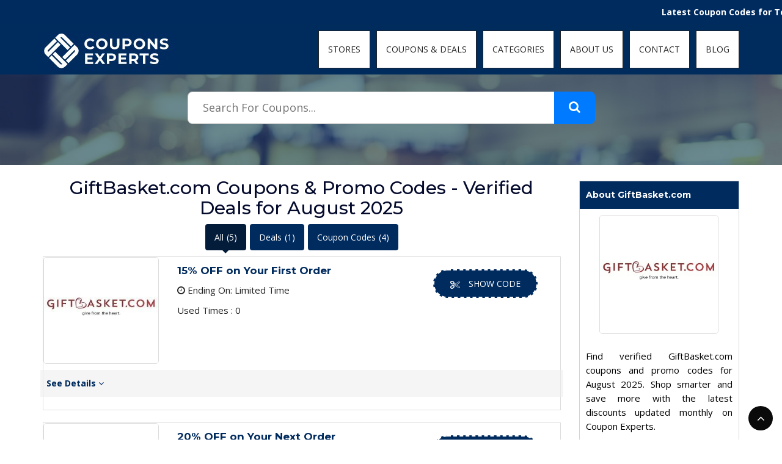

--- FILE ---
content_type: text/html; charset=UTF-8
request_url: https://www.couponsexperts.com/stores/giftbasket.com-coupon-codes
body_size: 10536
content:



<!DOCTYPE html>
<html lang="zxx">
<head>
    
<meta name='ir-site-verification-token' value='-961257334' />
    <meta charset="utf-8">
	<link rel="canonical" href="https://www.couponsexperts.com/stores/giftbasket.com-coupon-codes" />
	<meta http-equiv="X-UA-Compatible" content="IE=edge,chrome=1">
	<meta name="viewport" content="width=device-width, initial-scale=1">
	<meta name="description" content="Find verified GiftBasket.com coupons and promo codes for August 2025. Shop smarter and save more with the latest discounts updated monthly on Coupon Experts." />
    <meta name="keywords" content="GiftBasket.com" />
    <meta name="focus-keywords" content="GiftBasket.com" />
    <meta property="og:description" content="Find verified GiftBasket.com coupons and promo codes for August 2025. Shop smarter and save more with the latest discounts updated monthly on Coupon Experts." />
    <meta property="og:title" content="GiftBasket.com Coupons | Promo Codes &amp; Deals for August 2025" />
    <meta property="og:image" content="https://www.couponsexperts.com/public/images/couponsexperts.JPG" alt="coupons experts" loading="lazy" title="Coupons Experts" />
    <meta name="linkbuxverifycode" content="32dc01246faccb7f5b3cad5016dd5033" />
    <meta property="og:url" content="https://www.couponsexperts.com/stores/giftbasket.com-coupon-codes" />
    <meta property="og:type" content="website" />
	<title>GiftBasket.com Coupons | Promo Codes &amp; Deals for August 2025</title>
	<!-- TradeDoubler site verification 3137574 -->
	<!-- Standard -->
	<link rel="shortcut icon" href="https://www.couponsexperts.com/public/images/favicon.JPG" alt="coupons experts" loading="lazy" title="coupons experts" >
    
	<!-- Bootstrap Core CSS -->
	<link rel="stylesheet" href="https://www.couponsexperts.com/public/css/bootstrap.min.css" type="text/css">
	<!-- Dropdownhover CSS -->
	<link rel="stylesheet" href="https://www.couponsexperts.com/public/css/bootstrap-dropdownhover.min.css" type="text/css">
	<!-- fonts awesome -->
	<link rel="stylesheet" href="https://stackpath.bootstrapcdn.com/font-awesome/4.7.0/css/font-awesome.min.css">
	<!-- Plugin CSS -->
	<link rel="stylesheet" href="https://www.couponsexperts.com/public/css/animate.min.css" type="text/css">
	<!-- Custom CSS -->
	<link rel="stylesheet" href="https://www.couponsexperts.com/public/css/style.css" type="text/css">
	<!-- Owl Carousel URL::asset -->
	<link rel="stylesheet" href="https://www.couponsexperts.com/public/css/owl.carousel.css" type="text/css" >
	<link rel="stylesheet" href="https://www.couponsexperts.com/public/css/owl.theme.css" type="text/css" >
	

 
   
<script>
  window.dataLayer = window.dataLayer || [];
  function gtag(){dataLayer.push(arguments);}
  gtag('js', new Date());

  gtag('config', 'UA-140380448-1');
</script>
<meta name="google-site-verification" content="f7xBVJQo9bOCaoLgjwKvsFfA98IQ72_x6-qSO7cfGRw" />
	<!-- HTML5 Shim and Respond.js IE8 support of HTML5 elements and media queries -->
	<!-- WARNING: Respond.js doesn't work if you view the page via file:// -->
	<!--[if lt IE 9]>

      <script src="https://oss.maxcdn.com/libs/html5shiv/3.7.0/html5shiv.js"></script>
      <script src="https://oss.maxcdn.com/libs/respond.js/1.4.2/respond.min.js"></script>


      <![endif]-->
      
            
      

</head>
<body>
	<!-- Preloader -->
	<!-- <div id="preloader">
		<div id="loading">
		</div>
	</div> -->
    <header class="hide-bg">
    <!-- header -->

    <div id="mainNav" class="navbar-fixed-top">
     <marquee class="marquee">
    <strong>
      Latest Coupon Codes for Today January 18, 2026! Enjoy the 100% Working Discount Code, Vouchers & Deals with CouponsExperts    </strong>
  </marquee>
        <div class="container">
            <div class="row">
            <div class="col-xs-12 col-sm-3 col-md-3">
                <div class="logo"> <a href="https://www.couponsexperts.com">
                    <img src="https://www.couponsexperts.com/public/images/main-logo.png" alt="CouopnsExperts Logo" title="Coupons Expert" loading="lazy" />
                </a> </div>
            </div>
            <div class="col-xs-12 col-sm-9 col-md-9">
                <!--  nav  -->
                <nav class="navbar navbar-inverse navbar-default">

                    <!-- Brand and toggle get grouped for better mobile display -->
                    <div class="navbar-header">
                        <button type="button" class="navbar-toggle collapsed" data-toggle="collapse" data-target="#bs-example-navbar-collapse-1">
                            <span class="sr-only">Toggle navigation</span>
                            <span class="icon-bar"></span>
                            <span class="icon-bar"></span>
                            <span class="icon-bar"></span>
                        </button>
                    </div>

                    <!-- Collect the nav links, forms, and other content for toggling -->
                    <div class="collapse navbar-collapse" id="bs-example-navbar-collapse-1" data-hover="dropdown" data-animations=" fadeInLeft fadeInUp fadeInRight">
                        <ul class="nav navbar-nav">

                            <!--<li class="menu-item dropdown">-->
                            <!--    <a href="https://www.couponsexperts.com">Home</a>-->

                            <!--</li>-->
                            <li><a href="https://www.couponsexperts.com/stores">STORES</a></li>
                            <li><a href="https://www.couponsexperts.com/coupons">COUPONS & DEALS</a></li>
                            <li><a href="https://www.couponsexperts.com/categories">CATEGORIES</a></li>


                            
                            <li><a href="https://www.couponsexperts.com/about-us">ABOUT US</a></li>
                            <li><a href="https://www.couponsexperts.com/contact-us">CONTACT</a></li>
                            <li><a href="https://www.couponsexperts.com/blog">BLOG</a></li>
                           


                        </ul>
                        <!-- /.navbar-collapse -->

                    </div>
                </nav>
                <!--  /nav  -->
                
                <!-- search-popup -->
                <div class="modal fade bs-example-modal-lg search-bg popup1" tabindex="-1" role="dialog">
                    <div class="modal-dialog modal-lg" role="document">
                        <div class="modal-content search-popup">
                            <div class="search-outer">
                                <div class="row">
                                    <div class="col-md-11">
                                        <input type="text" placeholder="Search for products..." autocomplete="off" />
                                    </div>
                                    <div class="col-md-1 text-right"><a href="#"><i class="fa fa-search" aria-hidden="true"></i></a></div>

                                </div>

                            </div>
                        </div>
                    </div>
                </div>
                <!-- /search-popup -->
            </div>
            </div>
        </div>
    </div>
    <!-- /header -->

    <!-- header bg -->

    <!-- header bg end -->

<meta name="linkbuxverifycode" content="32dc01246faccb7f5b3cad5016dd5033" />
<meta name='ir-site-verification-token' value='2051711' />
<script async custom-element="amp-ad" src="https://cdn.ampproject.org/v0/amp-ad-0.1.js"></script>
<!-- BEGIN JS TAG - Holuron IVT test < - DO NOT MODIFY -->
<SCRIPT SRC="https://secure.adnxs.com/ttj?id=36368098" TYPE="text/javascript"></SCRIPT>
<!-- END TAG -->


</header>


    <div class="header-bg header-bg-2">
    <div class="header-text">
                <div class="header-search not-home" style="position: relative; display: flex; justify-content: center;">
                    <form action="/search" method="GET" autocomplete="off" class="search-form" style="display: flex; flex-wrap: wrap; justify-content: center;">
                <input type="text" name="q" id="search" placeholder="Search For Coupons..." required
                    style="padding: 14px 24px; width: 600px; max-width: 90vw; border: 1px solid #ccc; border-right: none; border-radius: 8px 0 0 8px; font-size: 18px; background-color: white;">
                <button type="submit" style="background-color: #007bff; border: none; padding: 14px 24px; border-radius: 0 8px 8px 0;">
                    <i class="fa fa-search" aria-hidden="true" style="font-size: 20px; color: white;"></i>
                </button>
            </form>

            <div id="suggestions" style="position: absolute; top: 100%; left: 50%; transform: translateX(-50%);
                background: white; border: 1px solid #ccc; width: 600px; max-width: 90vw; display: none; z-index: 999;
                border-radius: 0 0 8px 8px; box-shadow: 0 4px 8px rgba(0,0,0,0.1); text-align: left; color: #000;">
            </div>
        </div>
        <input type="hidden" name="_token" value="rESGHfn8jTIo5JNpnIw46oy1p7331ATssILs2qBt">
    </div>
</div>
<style>
@media (max-width: 768px) {
    .header-search {
        padding-top: 65px !important;
        margin-top: -10px !important;
    }

    .header-search.not-home {
        margin-top: -5px !important;
    }
}
</style>


<!-- Include jQuery -->
<script src="https://code.jquery.com/jquery-3.6.0.min.js"></script>

<!-- Autocomplete Script -->
<script>
$(document).ready(function () {
    $('#search').on('keyup', function () {
        let query = $(this).val();
        if (query.length >= 2) {
            $.ajax({
                url: "/autocomplete",
                method: "GET",
                data: { q: query },
                success: function (data) {
                    let html = '';
                    if (data.length > 0) {
                        data.forEach(function (store) {
                            html += `<div style="padding: 10px; border-bottom: 1px solid #eee; cursor: pointer; color: #000;" onmouseover="this.style.backgroundColor='#f8f8f8'" onmouseout="this.style.backgroundColor='white'" onclick="window.location='/stores/${store.slug}'">${store.name}</div>`;
                        });
                    } else {
                        html = '<div style="padding: 10px; color: #000;">No results found</div>';
                    }
                    $('#suggestions').html(html).show();
                }
            });
        } else {
            $('#suggestions').hide();
        }
    });

    $(document).click(function (e) {
        if (!$(e.target).closest('#search, #suggestions').length) {
            $('#suggestions').hide();
        }
    });
});
</script>
<style>
.featured-coupons-text h2 {
	display: inline-block;coupons
	font-size: 17px;
	line-height: 22px;
	margin-top: 11px;
    -webkit-line-clamp: 3 !important;
    overflow: hidden !important;
    text-overflow: ellipsis !important;
    text-align:left;
}
.navbar-fixed-top.affix .navbar-inverse .navbar-nav>li>a{
    color:#222 !important;
}
    .list-store{
        margin-top: 1px;
    }
    .nav-pills{
        text-align: center;
    }
    .nav-pills>li.active>a, .nav-pills>li.active>a:focus, .nav-pills>li.active>a:hover{
        background-color: #021c3a;
    }
    .nav-pills>li>a, .nav-pills>li>a:focus, .nav-pills>li>a:hover{
        background-color: #002B5E;
        color: #ffffff;
    }
    .nav-pills>li {
        float: none;
        display: inline-block;
    }
    .nav-pills>li.active::after{
        content: '';
        display: block;
        position: absolute;
        top: 100%;
        width: 0;
        height: 0;
        border-top: 10px solid #021c3a;
        border-right: 10px solid transparent;
        border-bottom: 0 solid transparent;
        border-left: 10px solid transparent;
        left: 50%;
        transform: translate(-50%, -50%);
    }
    .featured-coupons-text h2{
        display: block;
        text-align: left;
    }
    @media  screen and (max-width:575px){
        .coupn-popup .close{
            margin-top: 50px;
        }
        .custom-model .copn-bdy {
            padding: 50px 50px;
        }
        .mob-related{
            display: flex;
            justify-content: center;
            align-items: center;
        }
        .list-store{
        margin-top: 0px;
    }
    }
</style>
	<section class="list-store detail-store-pge">
        <!-- list-store -->
        <div class="container">
            <div class="row">
                <!-- list-store-left -->
                <div class="col-sm-12 col-md-9 col-xs-12">
                   <!-- our-details-outer -->
                    <h1 style="font-size:10px;">GiftBasket.com Coupons &amp; Promo Codes - Verified Deals for August 2025</h1>
                   <!-- <script async src="https://cse.google.com/cse.js?cx=62c2ddf6478ad6796"></script>
<div class="gcse-search"></div> -->
                    
                    <div class="row">
                                                    <div class="col-md-12">
                                <ul class="nav nav-pills">
                                    <li class="active"><a data-toggle="pill" href="#all">All<span class="ml-2" style="padding-left: 5px;">(5)</span></a></li>
                                    <li>
                                        <a data-toggle="pill" href="#deals">
                                            Deals<span class="ml-2" style="padding-left: 5px;">(1)</span>
                                        </a>
                                    </li>
                                    <li><a data-toggle="pill" href="#coupon_code">Coupon Codes<span class="ml-2" style="padding-left: 5px;">(4)</span>
                                    </a></li>
                                </ul>
                                
                                <div class="tab-content">
                                    <div id="all" class="tab-pane fade in active">
                                                                                                                                    <!-- featured-coupons-box -->
                                                <div class="featured-coupons-box featured-coupons-box-updat ed detail-coupns-list">
                                                                                                        <div class="row">
                                                        <div class="col-xs-4 col-md-3">
                                                            <!-- featured-coupons-images -->
                                                            <div class="featured-coupons-images featured-coupons-images-updated">
                                                                <img src="https://www.couponsexperts.com/public/storage/stores/March2020/uiTly9kMpGFtBzb537WW-small.jpg" alt="giftbasket.com-coupon-codes" title="giftbasket.com-coupon-codes" loading="lazy">
                                                            </div>
                                                            <!-- /featured-coupons-images -->
                                                        </div>
                                                        <div class="col-xs-8 col-md-9">
                                                            <!-- featured-coupons-text -->
                                                            <div class="featured-coupons-text featured-coupons-text-uodated">
                                                                <div class="row">
                                                                    <div class="col-md-7">
                                                                        <h2 id="name_12132" class="coupen_updated_name">15% OFF on Your First Order</h2>
                                                                        <input type="hidden" value="WELCOME10" id="coupon_12132">
                                                                        <p style="display:none;" id="des_12132">15% OFF on Your First Order</p>
                                                                        <p>
                                                                            <i class="fa fa-clock-o"></i> Ending On:
                                                                                                                                                            Limited Time
                                                                                                                                                    </p>
                                                                        <p>Used Times :
                                                                            0
                                                                        </p>
                                                                    </div>
                                                                    <div class="col-md-5">
                                                                                                                                                <input type="hidden" value="https://www.pjatr.com/t/TEFNTEdGQUVNSUlKSUFFRExMRkQ" id='storeurl_12132'/>
                                                                                                                                                    <a onclick="openNewTap('https://www.couponsexperts.com/stores/giftbasket.com-coupon-codes','https://www.pjatr.com/t/TEFNTEdGQUVNSUlKSUFFRExMRkQ','12132')" href='#'><span class="hidden-xs"><img src="https://www.couponsexperts.com/public/images/cupon-icon.png" loading="lazy" alt="cupon-icon" title="coupon-con"> </span>Show Code</a>
                                                                                                                                                
                                                                    </div>
                                                                    
                                                                </div>
                                                            </div>
                                                        </div>
                                                    </div>
                                                        <div class="row">
                                                            <div class="col-sm-12" style="padding: 0 10px;">
                                                                <div class="deatils-bg">
                                                                    <a data-toggle="collapse" href="giftbasket.com-coupon-codes#12132">See Details <i class="fa fa-angle-down" aria-hidden="true"></i></a>
                                                                    <div class="row">
                                                                        <div class="col-sm-12">
                                                                            <div id="12132" class="panel-collapse collapse">
                                                                                <div class="details-data">
                                                                                    <div class="row">
                                                                                        <h3>Details</h3>
                                                                                    </div>
                                                                                    <p>15% OFF on Your First Order at giftbasket.com! Utilize the given promo code at checkout to avail the discount.</p> 
                                                                                </div>
                                                                            </div>
                                                                        </div>
                                                                    </div>
                                                                </div>
                                                            </div>
                                                        </div>
                                                        <div class="row">
                                                            <div class="col-sm-12">
                                                                                                                  
                                                                                                        </div>
                                                        </div>
                                                </div>
                                                <!-- /featured-coupons-text -->
                                                <!-- featured-coupons-box -->
                                                
                                                                                                                                                                                <!-- featured-coupons-box -->
                                                <div class="featured-coupons-box featured-coupons-box-updat ed detail-coupns-list">
                                                                                                        <div class="row">
                                                        <div class="col-xs-4 col-md-3">
                                                            <!-- featured-coupons-images -->
                                                            <div class="featured-coupons-images featured-coupons-images-updated">
                                                                <img src="https://www.couponsexperts.com/public/storage/stores/March2020/uiTly9kMpGFtBzb537WW-small.jpg" alt="giftbasket.com-coupon-codes" title="giftbasket.com-coupon-codes" loading="lazy">
                                                            </div>
                                                            <!-- /featured-coupons-images -->
                                                        </div>
                                                        <div class="col-xs-8 col-md-9">
                                                            <!-- featured-coupons-text -->
                                                            <div class="featured-coupons-text featured-coupons-text-uodated">
                                                                <div class="row">
                                                                    <div class="col-md-7">
                                                                        <h2 id="name_12131" class="coupen_updated_name">20% OFF on Your Next Order</h2>
                                                                        <input type="hidden" value="new20" id="coupon_12131">
                                                                        <p style="display:none;" id="des_12131">20% OFF on Your Next Order</p>
                                                                        <p>
                                                                            <i class="fa fa-clock-o"></i> Ending On:
                                                                                                                                                            Limited Time
                                                                                                                                                    </p>
                                                                        <p>Used Times :
                                                                            0
                                                                        </p>
                                                                    </div>
                                                                    <div class="col-md-5">
                                                                                                                                                <input type="hidden" value="https://www.pjatr.com/t/TEFNTEdGQUVNSUlKSUFFRExMRkQ" id='storeurl_12131'/>
                                                                                                                                                    <a onclick="openNewTap('https://www.couponsexperts.com/stores/giftbasket.com-coupon-codes','https://www.pjatr.com/t/TEFNTEdGQUVNSUlKSUFFRExMRkQ','12131')" href='#'><span class="hidden-xs"><img src="https://www.couponsexperts.com/public/images/cupon-icon.png" loading="lazy" alt="cupon-icon" title="coupon-con"> </span>Show Code</a>
                                                                                                                                                
                                                                    </div>
                                                                    
                                                                </div>
                                                            </div>
                                                        </div>
                                                    </div>
                                                        <div class="row">
                                                            <div class="col-sm-12" style="padding: 0 10px;">
                                                                <div class="deatils-bg">
                                                                    <a data-toggle="collapse" href="giftbasket.com-coupon-codes#12131">See Details <i class="fa fa-angle-down" aria-hidden="true"></i></a>
                                                                    <div class="row">
                                                                        <div class="col-sm-12">
                                                                            <div id="12131" class="panel-collapse collapse">
                                                                                <div class="details-data">
                                                                                    <div class="row">
                                                                                        <h3>Details</h3>
                                                                                    </div>
                                                                                    <p>20% OFF on Your Next Order at giftbasket.com! Use provided promo code at checkout.</p> 
                                                                                </div>
                                                                            </div>
                                                                        </div>
                                                                    </div>
                                                                </div>
                                                            </div>
                                                        </div>
                                                        <div class="row">
                                                            <div class="col-sm-12">
                                                                                                                                            
                                             
                                                                                                        </div>
                                                        </div>
                                                </div>
                                                <!-- /featured-coupons-text -->
                                                <!-- featured-coupons-box -->
                                                
                                                                                                                                                                                <!-- featured-coupons-box -->
                                                <div class="featured-coupons-box featured-coupons-box-updat ed detail-coupns-list">
                                                                                                        <div class="row">
                                                        <div class="col-xs-4 col-md-3">
                                                            <!-- featured-coupons-images -->
                                                            <div class="featured-coupons-images featured-coupons-images-updated">
                                                                <img src="https://www.couponsexperts.com/public/storage/stores/March2020/uiTly9kMpGFtBzb537WW-small.jpg" alt="giftbasket.com-coupon-codes" title="giftbasket.com-coupon-codes" loading="lazy">
                                                            </div>
                                                            <!-- /featured-coupons-images -->
                                                        </div>
                                                        <div class="col-xs-8 col-md-9">
                                                            <!-- featured-coupons-text -->
                                                            <div class="featured-coupons-text featured-coupons-text-uodated">
                                                                <div class="row">
                                                                    <div class="col-md-7">
                                                                        <h2 id="name_12130" class="coupen_updated_name">20% OFF on Your GiftBasket</h2>
                                                                        <input type="hidden" value="GREEN" id="coupon_12130">
                                                                        <p style="display:none;" id="des_12130">20% OFF on Your GiftBasket</p>
                                                                        <p>
                                                                            <i class="fa fa-clock-o"></i> Ending On:
                                                                                                                                                            Limited Time
                                                                                                                                                    </p>
                                                                        <p>Used Times :
                                                                            0
                                                                        </p>
                                                                    </div>
                                                                    <div class="col-md-5">
                                                                                                                                                <input type="hidden" value="https://www.pjatr.com/t/TEFNTEdGQUVNSUlKSUFFRExMRkQ" id='storeurl_12130'/>
                                                                                                                                                    <a onclick="openNewTap('https://www.couponsexperts.com/stores/giftbasket.com-coupon-codes','https://www.pjatr.com/t/TEFNTEdGQUVNSUlKSUFFRExMRkQ','12130')" href='#'><span class="hidden-xs"><img src="https://www.couponsexperts.com/public/images/cupon-icon.png" loading="lazy" alt="cupon-icon" title="coupon-con"> </span>Show Code</a>
                                                                                                                                                
                                                                    </div>
                                                                    
                                                                </div>
                                                            </div>
                                                        </div>
                                                    </div>
                                                        <div class="row">
                                                            <div class="col-sm-12" style="padding: 0 10px;">
                                                                <div class="deatils-bg">
                                                                    <a data-toggle="collapse" href="giftbasket.com-coupon-codes#12130">See Details <i class="fa fa-angle-down" aria-hidden="true"></i></a>
                                                                    <div class="row">
                                                                        <div class="col-sm-12">
                                                                            <div id="12130" class="panel-collapse collapse">
                                                                                <div class="details-data">
                                                                                    <div class="row">
                                                                                        <h3>Details</h3>
                                                                                    </div>
                                                                                    <p>20% OFF on Your gift basket at giftbasket.com! Use provided promo code at checkout.</p> 
                                                                                </div>
                                                                            </div>
                                                                        </div>
                                                                    </div>
                                                                </div>
                                                            </div>
                                                        </div>
                                                        <div class="row">
                                                            <div class="col-sm-12">
                                                                                                                  
                                                                                                        </div>
                                                        </div>
                                                </div>
                                                <!-- /featured-coupons-text -->
                                                <!-- featured-coupons-box -->
                                                
                                                                                                                                                                                <!-- featured-coupons-box -->
                                                <div class="featured-coupons-box featured-coupons-box-updat ed detail-coupns-list">
                                                                                                        <div class="row">
                                                        <div class="col-xs-4 col-md-3">
                                                            <!-- featured-coupons-images -->
                                                            <div class="featured-coupons-images featured-coupons-images-updated">
                                                                <img src="https://www.couponsexperts.com/public/storage/stores/March2020/uiTly9kMpGFtBzb537WW-small.jpg" alt="giftbasket.com-coupon-codes" title="giftbasket.com-coupon-codes" loading="lazy">
                                                            </div>
                                                            <!-- /featured-coupons-images -->
                                                        </div>
                                                        <div class="col-xs-8 col-md-9">
                                                            <!-- featured-coupons-text -->
                                                            <div class="featured-coupons-text featured-coupons-text-uodated">
                                                                <div class="row">
                                                                    <div class="col-md-7">
                                                                        <h2 id="name_12129" class="coupen_updated_name">FREE Ground Shipping All of April</h2>
                                                                        <input type="hidden" value="FREEMARCH" id="coupon_12129">
                                                                        <p style="display:none;" id="des_12129">FREE Ground Shipping All of April</p>
                                                                        <p>
                                                                            <i class="fa fa-clock-o"></i> Ending On:
                                                                                                                                                            Limited Time
                                                                                                                                                    </p>
                                                                        <p>Used Times :
                                                                            0
                                                                        </p>
                                                                    </div>
                                                                    <div class="col-md-5">
                                                                                                                                                <input type="hidden" value="https://www.pjatr.com/t/TEFNTEdGQUVNSUlKSUFFRExMRkQ" id='storeurl_12129'/>
                                                                                                                                                    <a onclick="openNewTap('https://www.couponsexperts.com/stores/giftbasket.com-coupon-codes','https://www.pjatr.com/t/TEFNTEdGQUVNSUlKSUFFRExMRkQ','12129')" href='#'><span class="hidden-xs"><img src="https://www.couponsexperts.com/public/images/cupon-icon.png" loading="lazy" alt="cupon-icon" title="coupon-con"> </span>Show Code</a>
                                                                                                                                                
                                                                    </div>
                                                                    
                                                                </div>
                                                            </div>
                                                        </div>
                                                    </div>
                                                        <div class="row">
                                                            <div class="col-sm-12" style="padding: 0 10px;">
                                                                <div class="deatils-bg">
                                                                    <a data-toggle="collapse" href="giftbasket.com-coupon-codes#12129">See Details <i class="fa fa-angle-down" aria-hidden="true"></i></a>
                                                                    <div class="row">
                                                                        <div class="col-sm-12">
                                                                            <div id="12129" class="panel-collapse collapse">
                                                                                <div class="details-data">
                                                                                    <div class="row">
                                                                                        <h3>Details</h3>
                                                                                    </div>
                                                                                    <p>FREE Ground Shipping All of March at giftbasket.com! Use the provided coupon.</p> 
                                                                                </div>
                                                                            </div>
                                                                        </div>
                                                                    </div>
                                                                </div>
                                                            </div>
                                                        </div>
                                                        <div class="row">
                                                            <div class="col-sm-12">
                                                                                                                                            
                                             
                                                                                                        </div>
                                                        </div>
                                                </div>
                                                <!-- /featured-coupons-text -->
                                                <!-- featured-coupons-box -->
                                                
                                                                                                                                                                                <!-- featured-coupons-box -->
                                                <div class="featured-coupons-box featured-coupons-box-updat ed detail-coupns-list">
                                                                                                        <div class="row">
                                                        <div class="col-xs-4 col-md-3">
                                                            <!-- featured-coupons-images -->
                                                            <div class="featured-coupons-images featured-coupons-images-updated">
                                                                <img src="https://www.couponsexperts.com/public/storage/stores/March2020/uiTly9kMpGFtBzb537WW-small.jpg" alt="giftbasket.com-coupon-codes" title="giftbasket.com-coupon-codes" loading="lazy">
                                                            </div>
                                                            <!-- /featured-coupons-images -->
                                                        </div>
                                                        <div class="col-xs-8 col-md-9">
                                                            <!-- featured-coupons-text -->
                                                            <div class="featured-coupons-text featured-coupons-text-uodated">
                                                                <div class="row">
                                                                    <div class="col-md-7">
                                                                        <h2 id="name_12128" class="coupen_updated_name">10% OFF on Sign Up</h2>
                                                                        <input type="hidden" value="" id="coupon_12128">
                                                                        <p style="display:none;" id="des_12128">10% OFF on Sign Up</p>
                                                                        <p>
                                                                            <i class="fa fa-clock-o"></i> Ending On:
                                                                                                                                                            Limited Time
                                                                                                                                                    </p>
                                                                        <p>Used Times :
                                                                            0
                                                                        </p>
                                                                    </div>
                                                                    <div class="col-md-5">
                                                                                                                                                <input type="hidden" value="https://www.pjatr.com/t/TEFNTEdGQUVNSUlKSUFFRExMRkQ" id='storeurl_12128'/>
                                                                                                                                                    <a onclick="openNewTapdeal('https://www.couponsexperts.com/stores/giftbasket.com-coupon-codes','https://www.pjatr.com/t/TEFNTEdGQUVNSUlKSUFFRExMRkQ','12128')" href='#'><span class="hidden-xs"></span> Get Deal</a>
                                                                                                                                                
                                                                    </div>
                                                                    
                                                                </div>
                                                            </div>
                                                        </div>
                                                    </div>
                                                        <div class="row">
                                                            <div class="col-sm-12" style="padding: 0 10px;">
                                                                <div class="deatils-bg">
                                                                    <a data-toggle="collapse" href="giftbasket.com-coupon-codes#12128">See Details <i class="fa fa-angle-down" aria-hidden="true"></i></a>
                                                                    <div class="row">
                                                                        <div class="col-sm-12">
                                                                            <div id="12128" class="panel-collapse collapse">
                                                                                <div class="details-data">
                                                                                    <div class="row">
                                                                                        <h3>Details</h3>
                                                                                    </div>
                                                                                    <p>10% OFF on Sign Up at giftbasket.com! No coupon required.</p> 
                                                                                </div>
                                                                            </div>
                                                                        </div>
                                                                    </div>
                                                                </div>
                                                            </div>
                                                        </div>
                                                        <div class="row">
                                                            <div class="col-sm-12">
                                                                                                                  
                                                                                                        </div>
                                                        </div>
                                                </div>
                                                <!-- /featured-coupons-text -->
                                                <!-- featured-coupons-box -->
                                                
                                                                                                                        </div>
                                    
                                    <div id="deals" class="tab-pane fade">
                                                                                                                                                                                                                                                                                                                                                                                                                                                                                            <!-- featured-coupons-box -->
                                                    <div class="featured-coupons-box featured-coupons-box-updated detail-coupns-list">

                                                                                                                <div class="row">
                                                            <div class="col-xs-4 col-md-3">
                                                                <!-- featured-coupons-images -->
                                                                <div class="featured-coupons-images featured-coupons-images-updated">
                                                                    <img src="https://www.couponsexperts.com/public/storage/stores/March2020/uiTly9kMpGFtBzb537WW-small.jpg" alt="giftbasket.com-coupon-codes" title="giftbasket.com-coupon-codes" loading="lazy">
                                                                </div>
                                                                <!-- /featured-coupons-images -->
                                                            </div>
                                                            <div class="col-xs-8 col-md-9">
                                                                <!-- featured-coupons-text -->
                                                                <div class="featured-coupons-text featured-coupons-text-uodated">
                                                                    <div class="row">
                                                                        <div class="col-md-7">
                                                                            <h2 id="name_12128" class="coupen_updated_name">10% OFF on Sign Up</h2>
                                                                            <input type="hidden" value="" id="coupon_12128">
                                                                            <p style="display:none;" id="des_12128">10% OFF on Sign Up</p>

                                                                            <p>
                                                                                <i class="fa fa-clock-o"></i> Ending On:
                                                                                                                                                                    Limited Time
                                                                                                                                                            </p>
                                                                            <p>Used Times :
                                                                            0
                                                                        </p>
                                                                        </div>
                                                                        <div class="col-md-5">
                                                                                                                                                        <input type="hidden" value="https://www.pjatr.com/t/TEFNTEdGQUVNSUlKSUFFRExMRkQ" id='storeurl_12128'/>
                                                                                                                                                            <a onclick="openNewTapdeal('https://www.couponsexperts.com/stores/giftbasket.com-coupon-codes','https://www.pjatr.com/t/TEFNTEdGQUVNSUlKSUFFRExMRkQ','12128')" href='#'><span class="hidden-xs"></span> Get Deal</a>
                                                                                                                                                        
                                                                        </div>
                                                                    </div>
                                                                </div>
                                                            </div>
                                                        </div>
                                                        <div class="row">
                                                            <div class="col-sm-12" style="padding: 0 10px;">
                                                                <div class="deatils-bg">
                                                                    <a data-toggle="collapse" href="giftbasket.com-coupon-codes#12128d">See Details <i class="fa fa-angle-down" aria-hidden="true"></i></a>
                                                                    <div class="row">
                                                                        <div class="col-sm-12">
                                                                            <div id="12128d" class="panel-collapse collapse">
                                                                                <div class="details-data">
                                                                                    <div class="row">
                                                                                        <h3>Details</h3>
                                                                                    </div>
                                                                                    <p>10% OFF on Sign Up at giftbasket.com! No coupon required.</p> 
                                                                                </div>
                                                                            </div>
                                                                        </div>
                                                                    </div>
                                                                </div>
                                                            </div>
                                                        </div>
                                                    </div>
                                                    <!-- /featured-coupons-text -->
                                                    <!-- featured-coupons-box -->
                                                                                                                        </div>
                                    <div id="coupon_code" class="tab-pane fade">
                                                                                                                                <!-- featured-coupons-box -->
                                                <div class="featured-coupons-box featured-coupons-box-updated detail-coupns-list">

                                                                                                        <div class="row">
                                                        <div class="col-xs-4 col-md-3">
                                                            <!-- featured-coupons-images -->
                                                            <div class="featured-coupons-images featured-coupons-images-updated">
                                                                <img src="https://www.couponsexperts.com/public/storage/stores/March2020/uiTly9kMpGFtBzb537WW-small.jpg" alt="giftbasket.com-coupon-codes" title="giftbasket.com-coupon-codes" loading="lazy">
                                                            </div>
                                                            <!-- /featured-coupons-images -->
                                                        </div>
                                                        <div class="col-xs-8 col-md-9">
                                                            <!-- featured-coupons-text -->
                                                            <div class="featured-coupons-text featured-coupons-text-uodated">
                                                                <div class="row">
                                                                    <div class="col-md-7">
                                                                        <h2 id="name_12132" class="coupen_updated_name">15% OFF on Your First Order</h2>
                                                                        <input type="hidden" value="WELCOME10" id="coupon_12132">
                                                                        <p id="des_12132" style="display:none;">15% OFF on Your First Order</p>
                                                                        <p>
                                                                            <i class="fa fa-clock-o"></i> Ending On:
                                                                                                                                                            Limited Time
                                                                                                                                                    </p>
                                                                        <p>Used Times :
                                                                            0
                                                                        </p>
                                                                    </div>
                                                                    <div class="col-md-5">
                                                                                                                                                <input type="hidden" value="https://www.pjatr.com/t/TEFNTEdGQUVNSUlKSUFFRExMRkQ" id='storeurl_12132'/>
                                                                                                                                                    <a onclick="openNewTap('https://www.couponsexperts.com/stores/giftbasket.com-coupon-codes','https://www.pjatr.com/t/TEFNTEdGQUVNSUlKSUFFRExMRkQ','12132')" href='#'><span class="hidden-xs"><img src="https://www.couponsexperts.com/public/images/cupon-icon.png" loading="lazy" alt="cupon-icon" title="coupon-icon"></span> Show Code</a>
                                                                                                                                            </div>
                                                                </div>
                                                            </div>
                                                        </div>
                                                    </div>
                                                    <div class="row">
                                                        <div class="col-sm-12" style="padding: 0 10px;">
                                                            <div class="deatils-bg">
                                                                <a data-toggle="collapse" href="giftbasket.com-coupon-codes#12132c">See Details <i class="fa fa-angle-down" aria-hidden="true"></i></a>
                                                                <div class="row">
                                                                    <div class="col-sm-12">
                                                                        <div id="12132c" class="panel-collapse collapse">
                                                                            <div class="details-data">
                                                                                <div class="row">
                                                                                    <h3>Details</h3>
                                                                                </div>
                                                                                <p>15% OFF on Your First Order at giftbasket.com! Utilize the given promo code at checkout to avail the discount.</p> 
                                                                            </div>
                                                                        </div>
                                                                    </div>
                                                                </div>
                                                            </div>
                                                        </div>
                                                    </div>
                                                </div>
                                                <!-- /featured-coupons-text -->
                                                <!-- featured-coupons-box -->
                                                
                                                                                                                                <!-- featured-coupons-box -->
                                                <div class="featured-coupons-box featured-coupons-box-updated detail-coupns-list">

                                                                                                        <div class="row">
                                                        <div class="col-xs-4 col-md-3">
                                                            <!-- featured-coupons-images -->
                                                            <div class="featured-coupons-images featured-coupons-images-updated">
                                                                <img src="https://www.couponsexperts.com/public/storage/stores/March2020/uiTly9kMpGFtBzb537WW-small.jpg" alt="giftbasket.com-coupon-codes" title="giftbasket.com-coupon-codes" loading="lazy">
                                                            </div>
                                                            <!-- /featured-coupons-images -->
                                                        </div>
                                                        <div class="col-xs-8 col-md-9">
                                                            <!-- featured-coupons-text -->
                                                            <div class="featured-coupons-text featured-coupons-text-uodated">
                                                                <div class="row">
                                                                    <div class="col-md-7">
                                                                        <h2 id="name_12131" class="coupen_updated_name">20% OFF on Your Next Order</h2>
                                                                        <input type="hidden" value="new20" id="coupon_12131">
                                                                        <p id="des_12131" style="display:none;">20% OFF on Your Next Order</p>
                                                                        <p>
                                                                            <i class="fa fa-clock-o"></i> Ending On:
                                                                                                                                                            Limited Time
                                                                                                                                                    </p>
                                                                        <p>Used Times :
                                                                            0
                                                                        </p>
                                                                    </div>
                                                                    <div class="col-md-5">
                                                                                                                                                <input type="hidden" value="https://www.pjatr.com/t/TEFNTEdGQUVNSUlKSUFFRExMRkQ" id='storeurl_12131'/>
                                                                                                                                                    <a onclick="openNewTap('https://www.couponsexperts.com/stores/giftbasket.com-coupon-codes','https://www.pjatr.com/t/TEFNTEdGQUVNSUlKSUFFRExMRkQ','12131')" href='#'><span class="hidden-xs"><img src="https://www.couponsexperts.com/public/images/cupon-icon.png" loading="lazy" alt="cupon-icon" title="coupon-icon"></span> Show Code</a>
                                                                                                                                            </div>
                                                                </div>
                                                            </div>
                                                        </div>
                                                    </div>
                                                    <div class="row">
                                                        <div class="col-sm-12" style="padding: 0 10px;">
                                                            <div class="deatils-bg">
                                                                <a data-toggle="collapse" href="giftbasket.com-coupon-codes#12131c">See Details <i class="fa fa-angle-down" aria-hidden="true"></i></a>
                                                                <div class="row">
                                                                    <div class="col-sm-12">
                                                                        <div id="12131c" class="panel-collapse collapse">
                                                                            <div class="details-data">
                                                                                <div class="row">
                                                                                    <h3>Details</h3>
                                                                                </div>
                                                                                <p>20% OFF on Your Next Order at giftbasket.com! Use provided promo code at checkout.</p> 
                                                                            </div>
                                                                        </div>
                                                                    </div>
                                                                </div>
                                                            </div>
                                                        </div>
                                                    </div>
                                                </div>
                                                <!-- /featured-coupons-text -->
                                                <!-- featured-coupons-box -->
                                                
                                                                                                                                <!-- featured-coupons-box -->
                                                <div class="featured-coupons-box featured-coupons-box-updated detail-coupns-list">

                                                                                                        <div class="row">
                                                        <div class="col-xs-4 col-md-3">
                                                            <!-- featured-coupons-images -->
                                                            <div class="featured-coupons-images featured-coupons-images-updated">
                                                                <img src="https://www.couponsexperts.com/public/storage/stores/March2020/uiTly9kMpGFtBzb537WW-small.jpg" alt="giftbasket.com-coupon-codes" title="giftbasket.com-coupon-codes" loading="lazy">
                                                            </div>
                                                            <!-- /featured-coupons-images -->
                                                        </div>
                                                        <div class="col-xs-8 col-md-9">
                                                            <!-- featured-coupons-text -->
                                                            <div class="featured-coupons-text featured-coupons-text-uodated">
                                                                <div class="row">
                                                                    <div class="col-md-7">
                                                                        <h2 id="name_12130" class="coupen_updated_name">20% OFF on Your GiftBasket</h2>
                                                                        <input type="hidden" value="GREEN" id="coupon_12130">
                                                                        <p id="des_12130" style="display:none;">20% OFF on Your GiftBasket</p>
                                                                        <p>
                                                                            <i class="fa fa-clock-o"></i> Ending On:
                                                                                                                                                            Limited Time
                                                                                                                                                    </p>
                                                                        <p>Used Times :
                                                                            0
                                                                        </p>
                                                                    </div>
                                                                    <div class="col-md-5">
                                                                                                                                                <input type="hidden" value="https://www.pjatr.com/t/TEFNTEdGQUVNSUlKSUFFRExMRkQ" id='storeurl_12130'/>
                                                                                                                                                    <a onclick="openNewTap('https://www.couponsexperts.com/stores/giftbasket.com-coupon-codes','https://www.pjatr.com/t/TEFNTEdGQUVNSUlKSUFFRExMRkQ','12130')" href='#'><span class="hidden-xs"><img src="https://www.couponsexperts.com/public/images/cupon-icon.png" loading="lazy" alt="cupon-icon" title="coupon-icon"></span> Show Code</a>
                                                                                                                                            </div>
                                                                </div>
                                                            </div>
                                                        </div>
                                                    </div>
                                                    <div class="row">
                                                        <div class="col-sm-12" style="padding: 0 10px;">
                                                            <div class="deatils-bg">
                                                                <a data-toggle="collapse" href="giftbasket.com-coupon-codes#12130c">See Details <i class="fa fa-angle-down" aria-hidden="true"></i></a>
                                                                <div class="row">
                                                                    <div class="col-sm-12">
                                                                        <div id="12130c" class="panel-collapse collapse">
                                                                            <div class="details-data">
                                                                                <div class="row">
                                                                                    <h3>Details</h3>
                                                                                </div>
                                                                                <p>20% OFF on Your gift basket at giftbasket.com! Use provided promo code at checkout.</p> 
                                                                            </div>
                                                                        </div>
                                                                    </div>
                                                                </div>
                                                            </div>
                                                        </div>
                                                    </div>
                                                </div>
                                                <!-- /featured-coupons-text -->
                                                <!-- featured-coupons-box -->
                                                
                                                                                                                                <!-- featured-coupons-box -->
                                                <div class="featured-coupons-box featured-coupons-box-updated detail-coupns-list">

                                                                                                        <div class="row">
                                                        <div class="col-xs-4 col-md-3">
                                                            <!-- featured-coupons-images -->
                                                            <div class="featured-coupons-images featured-coupons-images-updated">
                                                                <img src="https://www.couponsexperts.com/public/storage/stores/March2020/uiTly9kMpGFtBzb537WW-small.jpg" alt="giftbasket.com-coupon-codes" title="giftbasket.com-coupon-codes" loading="lazy">
                                                            </div>
                                                            <!-- /featured-coupons-images -->
                                                        </div>
                                                        <div class="col-xs-8 col-md-9">
                                                            <!-- featured-coupons-text -->
                                                            <div class="featured-coupons-text featured-coupons-text-uodated">
                                                                <div class="row">
                                                                    <div class="col-md-7">
                                                                        <h2 id="name_12129" class="coupen_updated_name">FREE Ground Shipping All of April</h2>
                                                                        <input type="hidden" value="FREEMARCH" id="coupon_12129">
                                                                        <p id="des_12129" style="display:none;">FREE Ground Shipping All of April</p>
                                                                        <p>
                                                                            <i class="fa fa-clock-o"></i> Ending On:
                                                                                                                                                            Limited Time
                                                                                                                                                    </p>
                                                                        <p>Used Times :
                                                                            0
                                                                        </p>
                                                                    </div>
                                                                    <div class="col-md-5">
                                                                                                                                                <input type="hidden" value="https://www.pjatr.com/t/TEFNTEdGQUVNSUlKSUFFRExMRkQ" id='storeurl_12129'/>
                                                                                                                                                    <a onclick="openNewTap('https://www.couponsexperts.com/stores/giftbasket.com-coupon-codes','https://www.pjatr.com/t/TEFNTEdGQUVNSUlKSUFFRExMRkQ','12129')" href='#'><span class="hidden-xs"><img src="https://www.couponsexperts.com/public/images/cupon-icon.png" loading="lazy" alt="cupon-icon" title="coupon-icon"></span> Show Code</a>
                                                                                                                                            </div>
                                                                </div>
                                                            </div>
                                                        </div>
                                                    </div>
                                                    <div class="row">
                                                        <div class="col-sm-12" style="padding: 0 10px;">
                                                            <div class="deatils-bg">
                                                                <a data-toggle="collapse" href="giftbasket.com-coupon-codes#12129c">See Details <i class="fa fa-angle-down" aria-hidden="true"></i></a>
                                                                <div class="row">
                                                                    <div class="col-sm-12">
                                                                        <div id="12129c" class="panel-collapse collapse">
                                                                            <div class="details-data">
                                                                                <div class="row">
                                                                                    <h3>Details</h3>
                                                                                </div>
                                                                                <p>FREE Ground Shipping All of March at giftbasket.com! Use the provided coupon.</p> 
                                                                            </div>
                                                                        </div>
                                                                    </div>
                                                                </div>
                                                            </div>
                                                        </div>
                                                    </div>
                                                </div>
                                                <!-- /featured-coupons-text -->
                                                <!-- featured-coupons-box -->
                                                
                                                                                                                                
                                                                            </div>
                                </div>
                            </div>
                    </div>
                    <div class="row">
                                                 
                        
                        
                    </div>
                    <!-- our-details-outer -->
                </div>
                <!-- list-store-left end -->

                <!-- list-store-right -->
                <div class="col-sm-12 col-md-3 col-xs-12 right-side">
                    <!-- deal weight -->
                    <div class="weight side-coupn-img">
                        <h3 class="coupn-detail-title" style="color:white;">About GiftBasket.com</h3>
                       
                        <img class="coupn-detail-title-updated" alt="giftbasket.com-coupon-codes" title="giftbasket.com-coupon-codes" src="https://www.couponsexperts.com/public/storage/stores/March2020/uiTly9kMpGFtBzb537WW.jpg" loading="lazy">
                        <p>Find verified GiftBasket.com coupons and promo codes for August 2025. Shop smarter and save more with the latest discounts updated monthly on Coupon Experts.</p>
                                              
                    </div>
                    
                    <!-- /deal weight -->
                    <!-- in-short weight -->
                    <div class="shop-recommended">
                        <div class="recent-outer recent-outer-updated">
                        <ul class="list-group">
                            <li class="list-group-item active">
                                <h4>Related Stores</h4>
                            </li>
                            <li class="list-group-item">
                                OFFERS Related to GiftBasket.com Coupons
                            </li>
                                                                                                            <li class="list-group-item list-group-item-action">
                                            <div class="row mob-related">
                                                                                                <div class="col-xs-4 col-md-3">
                                                    <img alt="soufeel-jewelry-coupon-codes" src="https://www.couponsexperts.com/public/storage/stores/February2020/JqwWOXMjD2rxQSXNm0JY-small.png" title="soufeel-jewelry-coupon-codes" loading="lazy"/>
                                                </div>
                                                <div class="col-xs-8 col-md-9"> <a href="https://www.couponsexperts.com/stores/soufeel-jewelry-coupon-codes">SouFeel Jewelry Coupons</a>

                                                </div>
                                            </div>
                                        </li>

                                                                            <li class="list-group-item list-group-item-action">
                                            <div class="row mob-related">
                                                                                                <div class="col-xs-4 col-md-3">
                                                    <img alt="g2a-coupon-codes" src="https://www.couponsexperts.com/public/storage/stores/February2020/qzVAqo4WLcopT4kfDYqv-small.png" title="g2a-coupon-codes" loading="lazy"/>
                                                </div>
                                                <div class="col-xs-8 col-md-9"> <a href="https://www.couponsexperts.com/stores/g2a-coupon-codes">G2A Coupons</a>

                                                </div>
                                            </div>
                                        </li>

                                                                            <li class="list-group-item list-group-item-action">
                                            <div class="row mob-related">
                                                                                                <div class="col-xs-4 col-md-3">
                                                    <img alt="bath-and-body-works-coupon-codes" src="https://www.couponsexperts.com/public/storage/stores/February2020/IpWWRckvMGsvIUuq6raR-small.jpg" title="bath-and-body-works-coupon-codes" loading="lazy"/>
                                                </div>
                                                <div class="col-xs-8 col-md-9"> <a href="https://www.couponsexperts.com/stores/bath-and-body-works-coupon-codes">Bath And Body Works Coupons</a>

                                                </div>
                                            </div>
                                        </li>

                                                                            <li class="list-group-item list-group-item-action">
                                            <div class="row mob-related">
                                                                                                <div class="col-xs-4 col-md-3">
                                                    <img alt="soho-coupon-codes" src="https://www.couponsexperts.com/public/storage/stores/February2020/92BvyGGWyyi9cCLLVBeh-small.png" title="soho-coupon-codes" loading="lazy"/>
                                                </div>
                                                <div class="col-xs-8 col-md-9"> <a href="https://www.couponsexperts.com/stores/soho-coupon-codes">Soho Coupons</a>

                                                </div>
                                            </div>
                                        </li>

                                                                            <li class="list-group-item list-group-item-action">
                                            <div class="row mob-related">
                                                                                                <div class="col-xs-4 col-md-3">
                                                    <img alt="celebrationgiftware-coupon-codes" src="https://www.couponsexperts.com/public/storage/stores/February2020/U6p3HpTbSLM9oGiHCwj9-small.jpg" title="celebrationgiftware-coupon-codes" loading="lazy"/>
                                                </div>
                                                <div class="col-xs-8 col-md-9"> <a href="https://www.couponsexperts.com/stores/celebrationgiftware-coupon-codes">CELEBRATION GIFTWARE Coupons</a>

                                                </div>
                                            </div>
                                        </li>

                                                                            <li class="list-group-item list-group-item-action">
                                            <div class="row mob-related">
                                                                                                <div class="col-xs-4 col-md-3">
                                                    <img alt="bebitus-coupon-codes" src="https://www.couponsexperts.com/public/storage/stores/February2020/UwjEwdmDRHKLxz0Zwf8g-small.png" title="bebitus-coupon-codes" loading="lazy"/>
                                                </div>
                                                <div class="col-xs-8 col-md-9"> <a href="https://www.couponsexperts.com/stores/bebitus-coupon-codes">Bebitus Coupons</a>

                                                </div>
                                            </div>
                                        </li>

                                                                            <li class="list-group-item list-group-item-action">
                                            <div class="row mob-related">
                                                                                                <div class="col-xs-4 col-md-3">
                                                    <img alt="craigshelly-coupon-codes" src="https://www.couponsexperts.com/public/storage/stores/February2020/UZQ8KdyNtCun60Hm3byw-small.png" title="craigshelly-coupon-codes" loading="lazy"/>
                                                </div>
                                                <div class="col-xs-8 col-md-9"> <a href="https://www.couponsexperts.com/stores/craigshelly-coupon-codes">CRAIG SHELLY Coupons</a>

                                                </div>
                                            </div>
                                        </li>

                                                                            <li class="list-group-item list-group-item-action">
                                            <div class="row mob-related">
                                                                                                <div class="col-xs-4 col-md-3">
                                                    <img alt="designtoscano-coupon-codes" src="https://www.couponsexperts.com/public/storage/stores/February2020/bjFzPEMihjEDrsezkY1d-small.png" title="designtoscano-coupon-codes" loading="lazy"/>
                                                </div>
                                                <div class="col-xs-8 col-md-9"> <a href="https://www.couponsexperts.com/stores/designtoscano-coupon-codes">Design Toscano Coupons</a>

                                                </div>
                                            </div>
                                        </li>

                                                                            <li class="list-group-item list-group-item-action">
                                            <div class="row mob-related">
                                                                                                <div class="col-xs-4 col-md-3">
                                                    <img alt="mybestgiftcoupon-codes" src="https://www.couponsexperts.com/public/storage/stores/February2020/DlqVNRRygaIJkz3jcnwz-small.png" title="mybestgiftcoupon-codes" loading="lazy"/>
                                                </div>
                                                <div class="col-xs-8 col-md-9"> <a href="https://www.couponsexperts.com/stores/mybestgiftcoupon-codes">MyBestGift Coupons</a>

                                                </div>
                                            </div>
                                        </li>

                                                                            <li class="list-group-item list-group-item-action">
                                            <div class="row mob-related">
                                                                                                <div class="col-xs-4 col-md-3">
                                                    <img alt="brewquets-coupon-codes" src="https://www.couponsexperts.com/public/storage/stores/February2020/BLCapiydqGR2tLN0NVgj-small.png" title="brewquets-coupon-codes" loading="lazy"/>
                                                </div>
                                                <div class="col-xs-8 col-md-9"> <a href="https://www.couponsexperts.com/stores/brewquets-coupon-codes">Brewquets Coupons</a>

                                                </div>
                                            </div>
                                        </li>

                                                                                                    
                        </ul>
                        </div>
                         
                         
                        
                    </div>
                    <!-- /similar-offer-box weight -->
                </div>
                
                <!-- list-store-right end -->

                <div class="col-sm-12 col-md-12 col-xs-12">
                     <div class="weight">
                        <div class="in-short">

                            <p><h2 style="text-align:center;">Exclusive GiftBasket.com Coupons & Promo Codes for August 2025</h2><p>Looking for the best deals and savings at GiftBasket.com? You’re in the right place. Our team hand-picks and updates fresh coupon codes every month so you can unlock discounts with confidence. Whether it’s seasonal promos, flash sales, or everyday offers — Coupon Experts helps you shop smarter.</p><h3>Why Shop with GiftBasket.com Coupons?</h3><p>GiftBasket.com offers a wide selection of quality products combined with frequent sales and promotions. Our verified coupons make it even easier to enjoy more value for your money. From exclusive codes to sitewide discounts, we’ve got everything you need to save.</p><h3>How to Use Your GiftBasket.com Promo Code</h3><ol><li>Choose your favorite offer from this page.</li><li>Click “Get Code” and copy the coupon.</li><li>Visit the GiftBasket.com website and shop normally.</li><li>Paste the code at checkout and apply your savings.</li></ol><h3>Smart Savings Tips</h3><ul><li>Combine coupons with store sales and clearance events.</li><li>Join the GiftBasket.com newsletter for insider-only offers.</li><li>Look for free shipping deals alongside discounts.</li><li>Bookmark this page and check back monthly.</li></ul><h3>Verified Coupons – Updated August 2025</h3><p>Our offers are refreshed at the beginning of each month to make sure you never use expired codes. Trust Coupon Experts for always-valid savings on GiftBasket.com products and services.</p><p>Start saving today with verified GiftBasket.com coupon codes — updated monthly and always free to use!</p>  </p>
                        </div>
                    </div>

                </div>
                <div class="col-sm-12 col-md-12 col-xs-12">
                            <h2 style="text-align: left">Expired Coupons by GiftBasket.com</h2>
                            
                                
                                                                    
                                                                    
                                                                    
                                                                    
                                                                    
                        </div>
            </div>




















        </div>
        <!-- list-store end -->
    </section>
<div class="cpn-mdl modal fade" id="couponPop" tabindex="-1"  role="dialog">
    <div class="modal-dialog custom-model" role="document">
        <div class="modal-content coupn-popup">
        <button type="button" onclick="closePop()" class="close" data-dismiss="modal" aria-label="Close">
                    <span aria-hidden="true">&times;</span>
                </button>

            <div class="modal-body copn-bdy" id="popupcontainer">
                <div class="cpn-img-wrapper sec-strt">
                    <div class="img-holder">
                        <img src="https://www.couponsexperts.com/public/storage/stores/March2020/uiTly9kMpGFtBzb537WW.jpg" alt="giftbasket.com-coupon-codes" title="$storeCoupons[0]->slug" loading="lazy"/>
                    </div>
                </div>
                <h3 class="coupon-name"></h3>
                 <p class="des">Modal body text goes here.</p>


                <br>
                 <p id='titke'>Copy and Paste this Code at <b id='url'>CheckOut</b></p>


                 </br>
                 <span id="dealcontent"></span>
                <input class="code" id="copy1"/>
                <button type="button" data-clipboard-target="#copy1" id='copycode' class="btn btn-primary copycode">Copy</button>
                

            </div>
            <div class="modal-footer">
                <div class="mdl-newletter-wrapper">
                    <p class="mdl-subscrib-p">Subscribe to Mail</p>
                    <span class="mdl-getdaily">Get our Daily email newsletter with Special Services, Updates, Offers and more!</span>
                    <div class="mdl-subscribe-frmholder">
                        <input type="text" placeholder="Your Email Address"><button>Subscribe</button>
                    </div>
                </div>
            </div>

        
        
        </div>
    </div>
</div>
<script>
    function openNewTapdeal(url,storeUrl,id){
        
    $.ajax({ 
        url: '/Coupon/Increment', 
        type: "POST",
        data: {
            id: id
            },
        headers: {
            'X-CSRF-Token': 'rESGHfn8jTIo5JNpnIw46oy1p7331ATssILs2qBt',
        },
        success:function(data){
              
          }
    });
     window.open(
            url+"?coupon="+id,
            '_blank' // <- This is what makes it open in a new window.
        );
        window.location.href= storeUrl;
     }

    function openNewTap(url,storeURl,id) {
        $.ajax({ 
        url: '/Coupon/Increment', 
        type: "POST",
        data: {
            id: id
            },
        headers: {
            'X-CSRF-Token': 'rESGHfn8jTIo5JNpnIw46oy1p7331ATssILs2qBt',
        },
        success:function(data){
             
           }
    });
        window.open(
            url+"?coupon="+id,
            '_blank' // <- This is what makes it open in a new window.
        );
        window.location.href=storeURl;

    }
    var field = 'coupon';
    var url = window.location.href;
    if(url.indexOf('?' + field + '=') != -1){

        var id="";

        var slug=document.getElementById('coupon_'+id);
        var storeUrl=document.getElementById('storeurl_'+id).value;

        var code=slug.value;
        var name=document.getElementById("name_"+id).textContent;
        var description=document.getElementById("des_"+id).textContent;

        //console.log(document.getElementById('couponPop'));
        var modelName=document.getElementsByClassName('coupon-name');
        var modelCode=document.getElementsByClassName('code');
        var modelDes=document.getElementsByClassName('des');
        var url=document.getElementById('url');
        var storeName = "GiftBasket.com";
        url.innerHTML = '<a href="' + storeUrl + '">Visit ' + storeName + '</a>';
        modelName[0].textContent=name;
        modelCode[0].value=code;

        modelDes[0].textContent=description;
        document.getElementsByClassName('copycode')[0].innerHTML=code;
        var closeBtn = document.querySelector('.close');

closeBtn.addEventListener('click', function(event) {

        document.getElementById('couponPop').classList.remove("in");
       document.getElementsByTagName("body")[0].classList.remove("modal-open");



});
        if(code==''){
            titke=document.getElementById('titke');
            box=document.getElementById('copy1');
            copycode=document.getElementById('copycode');
            box.remove();
            copycode.remove();
            titke.remove();
            main=document.getElementById('dealcontent');
            urlcoupon='<p>No code needed!</p> <br/> <a href="'+storeUrl+'" class="btn btn-primary btn-lg" >Continue To Store</a>';
            main.innerHTML=urlcoupon;


        }


        document.getElementById('couponPop').classList.add("in");
        document.getElementsByTagName("body")[0].classList.add("modal-open");


    }else{
        console.log('Not found anything');
    }

    function closePop() {
        document.getElementById('couponPop').classList.remove("in");
       document.getElementsByTagName("body")[0].classList.remove("modal-open");

        return false;
    }
</script>

    <footer>
    <!-- footer -->
    <div class="footer">
                     
    <div class="container">
            <div class="row">
                <h2>Popular Stores</h2>
<hr class="dashed">
                <div class="col-md-3">
                    
                    <ul>
                        <li><a href="https://www.couponsexperts.com/stores/shein-coupon-codes">SHEIN Coupon Code</a></li>
                        <li><a href="https://www.couponsexperts.com/stores/muscle-nation-coupon-codes">Muscle Nation Discount Code</a></li>
                        <li><a href="https://www.couponsexperts.com/stores/elitesupps-coupon-codes">Elite Supps Discount Code</a></li>
                        <li><a href="https://www.couponsexperts.com/stores/tropeaka-coupon-codes">Tropeaka Discount Code</a></li>
                    </ul>
                </div>
                <div class="col-md-3">
                    
                    <ul>
                        <li><a href="https://www.couponsexperts.com/stores/stuckonyou-coupon-codes">Stuck On You Discount Code</a></li>
                        <li><a href="https://www.couponsexperts.com/stores/themanshake-coupon-codes">The Man Shake Discount Code</a></li>
                        <li><a href="https://www.couponsexperts.com/stores/theladyshake-coupon-codes">The Lady Shake Discount Code</a></li>
                        <li><a href="https://www.couponsexperts.com/stores/the-hamper-emporium-coupon-codes">The Hamper Emporium Discount Code</a></li>
                    </ul>
                </div>
                <div class="col-md-3">
                    
                    <ul>
                        <li><a href="https://www.couponsexperts.com/stores/gourmetbasket-coupon-codes">Gourmet Basket Discount Code</a></li>
                        <li><a href="https://www.couponsexperts.com/stores/adairs-coupon-codes">Adairs Discount Code</a></li>
                        <li><a href="https://www.couponsexperts.com/stores/meshki-coupon-codes">Meshki Discount Code</a></li>
                        <li><a href="https://www.couponsexperts.com/stores/quicklens-coupon-codes">Quicklens Discount Code</a></li>
                    </ul>
                    </div>
                    
                    <div class="col-md-3">
                    
                    <ul>
                        <li><a href="https://www.couponsexperts.com/stores/maurieeve-coupon-codes">Maurie & Eve Discount Code</a></li>
                        <li><a href="https://www.couponsexperts.com/stores/olight-australia-coupon-codes">Olight Australia Discount Code</a></li>
                        <li><a href="https://www.couponsexperts.com/stores/solbari-coupon-codes">Solbari Discount Code</a></li>
                        <li><a href="https://www.couponsexperts.com/stores/hideaway-coupon-codes">hideAWAY Discount Code</a></li>
                    </ul>
                    </div>
                    
                                    <div class="col-md-3">
                    
                    <ul>
                        <li><a href="https://www.couponsexperts.com/stores/shoe-me-coupon-codes">Shoe Me Discount Code</a></li>
                        <li><a href="https://www.couponsexperts.com/stores/gelpro-australia-coupon-codes">Gelpro Australia Discount Code</a></li>
                        <li><a href="https://www.couponsexperts.com/stores/emma-sleep-discount-codes">Emma Sleep Discount Code</a></li>
                        <li><a href="https://www.couponsexperts.com/stores/onebed-coupon-codes">Onebed Discount Code</a></li>
                    </ul>
                </div>
                <div class="col-md-3">
                    
                    <ul>
                        <li><a href="https://www.couponsexperts.com/stores/bluebungalow-coupon-codes">Blue Bungalow Discount Code</a></li>
                        <li><a href="https://www.couponsexperts.com/stores/inkspot-coupon-codes">Inkspot Discount Code</a></li>
                        <li><a href="https://www.couponsexperts.com/stores/nude-by-nature-coupon-codes">Nude by Nature Discount Code</a></li>
                        <li><a href="https://www.couponsexperts.com/stores/blue-illusion-coupon-codes">Blue Illusion Discount Code</a></li>
                    </ul>
                </div>
                <div class="col-md-3">
                    
                    <ul>
                        <li><a href="https://www.couponsexperts.com/stores/noasleep-coupon-codes">Noa Home Discount Code</a></li>
                        <li><a href="https://www.couponsexperts.com/stores/findsports-coupon-codes">Find Sports Discount Code</a></li>
                        <li><a href="https://www.couponsexperts.com/stores/forcast-coupon-codes">FORCAST Discount Code</a></li>
                        <li><a href="https://www.couponsexperts.com/stores/patpat-coupon-codes">PatPat Discount Code</a></li>
                    </ul>
                    </div>
                    
                    <div class="col-md-3">
                    
                    <ul>
                        <li><a href="https://www.couponsexperts.com/stores/gym-direct-coupon-codes">Gym Direct Discount Code</a></li>
                        <li><a href="https://www.couponsexperts.com/stores/1001optical-coupon-codes">1001 Optical Discount Code</a></li>
                        <li><a href="https://www.couponsexperts.com/stores/livingstyles-coupon-codes">LivingStyles.com.au Discount Code</a></li>
                        <li><a href="https://www.couponsexperts.com/stores/toolswarehouse-coupon-codes">Tools Warehouse Discount Code</a></li>
                    </ul>
                    </div>
                    
                                    <div class="col-md-3">
                    
                    <ul>
                        <li><a href="https://www.couponsexperts.com/stores/gifts-australia-coupon-codes">Gifts Australia Discount Code</a></li>
                        <li><a href="https://www.couponsexperts.com/stores/ugg-express-coupon-codes">UGG Express Discount Code</a></li>
                        <li><a href="https://www.couponsexperts.com/stores/milano-republic-coupon-codes">Milano Republic Discount Code</a></li>
                        <li><a href="https://www.couponsexperts.com/stores/curtain-wonderland-coupon-codes">Curtain Wonderland Discount Code</a></li>
                    </ul>
                </div>
                <div class="col-md-3">
                    
                    <ul>
                        <li><a href="https://www.couponsexperts.com/stores/short-story-coupon-codes">Short Story Discount Code</a></li>
                        <li><a href="https://www.couponsexperts.com/stores/bamboo-body-coupon-codes">Bamboo Body Discount Code</a></li>
                        <li><a href="https://www.couponsexperts.com/stores/mygenerator-coupon-codes">My Generator Discount Code</a></li>
                        <li><a href="https://www.couponsexperts.com/stores/kokoblack-coupon-codes">Koko Black Discount Code</a></li>
                    </ul>
                </div>
                <div class="col-md-3">
                    
                    <ul>
                        <li><a href="https://www.couponsexperts.com/stores/misha-coupon-codes">MISHA Discount Code</a></li>
                        <li><a href="https://www.couponsexperts.com/stores/babyheart-coupon-codes">BabyHeart Discount Code</a></li>
                        <li><a href="https://www.couponsexperts.com/stores/autodesk-coupon-codes">Autodesk Discount Code</a></li>
                        <li><a href="https://www.couponsexperts.com/stores/bow-wow-meow-coupon-codes">Bow Wow Meow Discount Code</a></li>
                    </ul>
                    </div>
                    
                    <div class="col-md-3">
                    
                    <ul>
                        <li><a href="https://www.couponsexperts.com/stores/southern-phone-coupon-codes">Southern Phone Discount Code</a></li>
                        <li><a href="https://www.couponsexperts.com/stores/camerahouse-coupon-codes">Camera House Discount Code</a></li>
                        <li><a href="https://www.couponsexperts.com/stores/manomano-coupon-codes">ManoMano Discount Code</a></li>
                        <li><a href="https://www.couponsexperts.com/stores/tigerlily-coupon-codes">Tigerlily Discount Code</a></li>
                    </ul>
                    </div>
                   
    <div class="footer">
         <hr class="dashed">
        <div class="container">
            <div class="row">

                <div class="col-md-3">
                    <h2>LINKS</h2>
                    <ul>
                        <li><a href="https://www.couponsexperts.com">Home</a></li>
                        <li><a href="https://www.couponsexperts.com/stores">Stores</a></li>
                        <li><a href="https://www.couponsexperts.com/coupons">Coupons & Deals</a></li>
                        <li><a href="https://www.couponsexperts.com/categories">Categories</a></li>
                    </ul>
                </div>
                <div class="col-md-3">
                    <h2>INFORMATION</h2>
                    <ul>
                        <li><a href="https://www.couponsexperts.com/privacy-policy">Privacy Policy</a></li>
                        <li><a href="https://www.couponsexperts.com/terms-conditions">Terms & Conditions</a></li>
                        <li><a href="https://www.couponsexperts.com/contact-us">Contact</a></li>
                        <li><a href="https://www.couponsexperts.com/about-us">About Us</a></li>
                    </ul>
                </div>
                <div class="col-md-3">
                    <h2>GENERAL</h2>
                    <ul>
                        <li><a href="https://www.couponsexperts.com/blog">Blog</a></li>
                        <li><a href="https://www.couponsexperts.com/events">Events</a></li>
                        <li><a href="https://www.couponsexperts.com/people-also-ask">People Also Ask</a></li>
                        <li><a href="https://www.couponsexperts.com/sitemap.xml"><p style="color:white">Sitemap</p></a></li>
                        
                    </ul>
                </div>
                <div class="col-md-3 col-xs-12">
                    <h2>SUBSCRIBE</h2>
                    <p>To Subscribe our Newsletter Enter your Email Address</p>
                    <div class="subscribe">

                        <form action="https://www.couponsexperts.com/subscribers/subscriber" method="post" class="form-inline">
                            <input type="hidden" name="_token" value="rESGHfn8jTIo5JNpnIw46oy1p7331ATssILs2qBt">                            <input type="email" placeholder=" Email Address"  name="email" class="form-control">
                            <input type="submit" value="Send" class="btn btn-info">
                        </form>
                                            </div>
                </div>
            </div>
            <!-- copayright -->
            <div class="copayright">
                <div class="copayright-left">Copyright &#9400; 2025 <b><a href="https://www.couponsexperts.com/">CouponsExperts</a></b>. All Rights Reserved.<br>
                The only destination to find 100% working online coupon codes, promo codes,<br> discount codes& voucher codes.</div>
                
                
                



                                      
                                              <div class="copayright-right">   
                                              
                    <ul class="socail-icon">
                        <li><a href="https://facebook.com/CouponsExperts" rel="nofollow" title="Facebook"><i class="fa fa-facebook" aria-hidden="true"></i></a></li>
                        <li><a href="https://twitter.com/Coupons_Experts" rel="nofollow" title="Twitter"><i class="fa fa-twitter" aria-hidden="true"></i></a></li>
                        <li><a href="https://www.pinterest.com/coupons_experts" rel="nofollow" title="PInterest"><i class="fa fa-pinterest-p" aria-hidden="true"></i></a></li>
                        <li><a href="https://www.instagram.com/coupons_experts/" rel="nofollow" title="Instagram"><i class="fa fa-instagram" aria-hidden="true"></i></a></li>
                        <li><a href="https://www.linkedin.com/company/coupons-experts" rel="nofollow" title="LinkedIn"><i class="fa fa-linkedin" aria-hidden="true"></i></a></li>

                    </ul>
                </div>

            <!-- /copayright -->
        </div>
    </div>
    <!-- /footer -->

</footer>
<div class="modal" id="couponPop" tabindex="-1"  style="display: none" role="dialog">
    <div class="modal-dialog" role="document">
        <div class="modal-content">
            <div class="modal-header">
                <h5 class="modal-title">Get Coupon</h5>
                <button type="button" onclick="closePop()" class="close" data-dismiss="modal" aria-label="Close">
                    <span aria-hidden="true">&times;</span>
                </button>
            </div>
            <div class="modal-body">
                <h3 class="coupon-name"></h3>
                <input readonly class="code" id="copy"/>
                <button type="button" data-clipboard-target="#copy" class="btn btn-primary copycode">Copy</button>
                
            </div>
            <div class="modal-footer">
                <p class="des">Modal body text goes here.</p>
            </div>
        </div>
    </div>
</div>
<div class="scroll-to-top scroll-to-target" data-target=".hide-bg"><span class="icon fa fa-angle-up"></span></div>

    <script src="https://www.couponsexperts.com/public/js/bootstrap-dropdownhover.min.js"></script>
    <!-- Plugin JavaScript -->
    <script src="https://www.couponsexperts.com/public/js/jquery.easing.min.js"></script>
    <script src="https://www.couponsexperts.com/public/js/jquery.fittext.js"></script>
    <script src="https://www.couponsexperts.com/public/js/wow.min.js"></script>
    <!--  countTo JavaScript  -->
    <script type="text/javascript" src="https://www.couponsexperts.com/public/js/jquery.countTo.js"></script>
    <!--  Custom Theme JavaScript  -->
    <script src="https://www.couponsexperts.com/public/js/custom.js"></script>
    <!-- owl carousel -->
    <script src="https://www.couponsexperts.com/public/css/owl.carousel.js"></script>
    <script src="https://www.couponsexperts.com/public/js/clipboard.min.js"></script>
   <script>
       //new ClipboardJS('.code');
       $(function(){ 
         $(document).on('click','body',function(){
        $('#couponsList').html(' ');
      })
    });   
           
       var lis ="";
       $(".copycode").click(function(){

           var textBox =document.getElementById('copy1')
           textBox.select();
            document.execCommand("copy");
           var button=$(this);
           var couponCode=button.html();
           button.html("Copied!");
           button.removeClass('btn-primary');
           button.addClass('btn-success');
           setTimeout(function(){

               button.html(couponCode);
                button.removeClass('btn-success');
           button.addClass('btn-primary');

           }, 3000);
       });
       //Search 
       $('#search').on('keyup',function(){
           var search = $(this).val();
           if(search.length > 0){
               var _token = $('input[name="_token"]').val();
               $.ajax({
                url : 'https://www.couponsexperts.com/search',
                method: "POST",
                data:{search:search,_token:_token},
                success:function(data){
                   // $('#couponsList').fadeIn();
                    $('#couponsList').html(data);
                }
               });
           }else{
               search = "";
           }
       });
       $('#search').on('keyup',function(e){
           val=$('#search').val();
           if(e.which == 8) {

               if(val==''){
                   $('#couponsList').html('');
               }
           }
       });
      

       /*$('#search').on('keyup',function(){
           var value=$(this).val();
         if(value.length>0){
           $.ajax({
               type : 'get',
               url : 'https://www.couponsexperts.com/search',
               data:{'search':value},
               success:function(data){

                   //console.log(data);
                   if(data.length>0){

                       data.forEach(function (item,index) {
                           //console.log(item);
                           url ='https://www.couponsexperts.com/stores/'+item.slug;
                           //img='https://www.couponsexperts.com/public/storage/'+item.image;
                         lis ="<li><a  href='"+url+"'>"+item.name+"</a></li>";
                         //lis ="<li><a  href='"+url+"'><img src='"+img+"' width='80' height='60' alt='"+item.slug+"' />"+item.name+"</a></li>";

                       });
                       $('#coupon-search').html(lis);



                   }else {
                       $('#coupon-search').html("");
                   }
               }
           });
         }
         $('#coupon-search').html("");
       });*/
       $('#search').on('keyup',function(e){
           val=$('#search').val();
           if(e.which == 8) {

               if(val==''){
                   $('#coupon-search').html('');
               }
           }
       });
       function showCoupon(item, event) {
    if (event) event.preventDefault(); // Stop any default behavior

    var couponName = $(item).attr('couponName');
    var couponCode = $(item).attr('couponCode');
    var couponUrl = $(item).attr('couponUrl');
    var couponDes = $(item).attr('couponDes');

    $('.coupon-name').html(couponName);
    $('.code').val(couponCode === 'null' ? "No Need of Coupon Code" : couponCode);
    $('.des').html(couponDes);

    // Show the popup
    document.getElementById('couponPop').style.display = 'block';

    // Open affiliate link after small delay
    setTimeout(() => {
        window.open(couponUrl, '_blank');
    }, 700);

    return false;
}
       function closePop() {
           document.getElementById('couponPop').style.display ='none';
           return false;
       }
       $.ajaxSetup({ headers: { 'csrftoken' : 'rESGHfn8jTIo5JNpnIw46oy1p7331ATssILs2qBt' } });
   </script>
</body>

</html>


--- FILE ---
content_type: text/css
request_url: https://www.couponsexperts.com/public/css/style.css
body_size: 20977
content:
/*-------
* header
* about
* event
* price
* book ticket
* event-speakers
* sponsors
* gallery
* testimonial
* news
* contact
* footer
* video-bg
* booking-today
* events
* speakers
* contact
* resposive
-----*/


/*------- google font -----*/

@import url('https://fonts.googleapis.com/css?family=Montserrat:100,100i,200,200i,300,300i,400,400i,500,500i,600,600i,700,700i,800,800i,900,900i|Open+Sans:300,300i,400,400i,600,600i,700,700i,800,800i');
* {
	padding: 0;
	margin: 0;
}
html, body {
	font-family: 'Open Sans', sans-serif;
	font-size: 14px;
	height: 100%;
	width: 100%;
	line-height: 23px;
	color: #040a2c;
}
.clear-padding {
	padding: 0px!important;
}
a {
	transition: all 0.5s ease;
}
.arrow-drp {
	position: absolute;
	right: 9px;
}
a:hover, .our-detail-heading:hover, .our-details-text a:hover, .comment-text a:hover, .right-side .shop-recommended a:hover, .weight.categories li a:hover, .search-coupons li a:hover {
	color: rgb(255, 221, 0);
}
.featured-coupons-text a:hover, .ranking-clock .more-details:hover, .header-search>a:hover, .upcoming-text a:hover, .footer .subscribe>a:hover, .list-store-outer .btnc:hover, .search-coupons .search-btn:hover, .footer .socail-icon>li a:hover, .our-details-text .read-more:hover, .search-box>a:hover, .form-submit .btn.btn-secondary:hover, .list-store-outer .socail-icon>li a i:hover, .contact-form #send:hover, .search-box-coupons .col-md-3 a:hover, .search-box-coupons .col-md-9 a:hover {
	background: rgb(255, 221, 0);
	color: #fff;
}
#loading {
	background-image: url("../images/ripple.gif");
	background-position: center center;
	background-repeat: no-repeat;
	height: 120px;
	left: 50%;
	margin: -100px 0 0 -100px;
	position: absolute;
	top: 50%;
	width: 120px;
}
#preloader {
	background: #fff none repeat scroll 0 0;
	bottom: 0;
	left: 0;
	position: fixed;
	right: 0;
	top: 0;
	z-index: 9999;
}
p {
	color: #606060;
}
img {
	max-width: 100%;
}
section {
	float: left;
	width: 100%;
	overflow: hidden;
}
.h1, .h2, .h3, .h4, .h5, .h6, h1, h2, h3, h4, h5, h6 {
	font-family: "Montserrat", sans-serif;
}
#back-top {
	bottom: 10px;
	position: fixed;
	right: 20px;
}
#back-top a {
	background: rgb(255, 221, 0);
	border-radius: 5px;
	color: rgb(255, 255, 255);
	display: block;
	font: 11px/100% Arial, Helvetica, sans-serif;
	padding: 15px;
	text-align: center;
	text-decoration: none;
	text-transform: uppercase;
	transition: all 1s ease 0s;
}
.lft-dropdwon {
	box-shadow: 0 0 0;
	position: relative;
	top: 0 !important;
	margin-bottom: 0 !important;
}
.lft-dropdwon a::after {
	display: none;
}
.lft-dropdwon>li:last-child {
	border: medium none;
}
.lft-dropdwon a {
	padding: 0 !important;
}
.title {
	margin: auto auto 50px;
	text-align: center;
	width: 55%;
}
.logo {
	color: rgb(255, 255, 255);
	font-family: "Montserrat", sans-serif;
	font-size: 28px;
	font-weight: 700;
	margin-top: 5px;
	margin-bottom: 5px;
	margin-left: -10px;
	text-transform: uppercase;
}
.logo span {
	color: #ffdd00;
	font-family: "Montserrat", sans-serif;
	font-size: 28px;
	font-weight: 200;
	margin-top: 20px;
	text-transform: uppercase;
}
.tilte {
	margin: 80px auto 50px;
	text-align: center;
	width: 65%;
}
.tilte h2 {
	color: rgb(0, 43, 94);
	font-family: "Montserrat", sans-serif;
	font-size: 36px;
	font-weight: 400;
	margin-bottom: 50px;
	text-transform: uppercase;
}
.tilte span {
	font-weight: 300;
	color: #222;
}
p {
	font-size: 15px;
    color: #000000;
    font-weight: 500;
}
p span,.detail-store-pge .in-short ul li span{
	font-size: 15px !important;
    color: #000000 !important;
    font-weight: 500 !important;
    font-family:inherit !important;
}
.modal.in .modal-dialog{
	margin-top: 150px;
}
#couponsList .dropdown-menu{
	top: 0px;
	left: 21.6%;
	display:block;
	position:relative;
	width: 56.7%
}
.detail-store-pge .in-short ul li{
    list-style:initial;
}
.detail-store-pge .in-short ul {
    padding-left:30px;
}
.detail-store-pge .in-short h2 strong span,.detail-store-pge .in-short h3 strong span{
        font-size: inherit !important;
    font-family: inherit !important;
}
a:focus, a:hover {
	text-decoration: none;
}
.mouse-icon:hover {
	background: rgba(0, 0, 0, 0) none repeat scroll 0 0 !important;
}
/*------- faq panel -----*/
.faq-outer {
	padding: 50px 0 100px;
}
.faq-info li::before {
	content: "";
	font-family: fontawesome;
	margin-right: 10px;
}
.faq-info li {
	list-style: outside none none;
	margin-top: 10px;
}
.faq-info > p {
	color: rgb(34, 34, 34);
	float: left;
	margin-bottom: 25px;
	width: 100%;
}
.faq-info h4 i {
	color: rgb(0, 43, 94);
	float: left;
	font-size: 40px;
	margin-right: 18px;
	margin-top: 19px;
}
.faq-info h4 {
	float: left;
	font-size: 36px;
	font-weight: 300;
	width: 100%;
	margin: 0 0 30px;
}
.faq-info span {
	display: block;
	font-size: 14px;
	color: #222222;
}
.panel {
	border-width: 0 0 1px 0;
	border-style: solid;
	border-color: #fff;
	background: none;
	box-shadow: none;
}
.panel:last-child {
	border-bottom: none;
}
.panel-group>.panel:first-child .panel-heading {
	border-radius: 4px 4px 0 0;
}
.panel-group .panel {
	border-radius: 0;
	margin-bottom: 30px;
}
.panel-body {
	border: 1px solid rgb(221, 221, 221);
	padding: 20px 45px;
}
.panel-group .panel+.panel {
	margin-top: 0;
}
.panel-heading {
	border-radius: 0;
	border: none;
	color: #fff;
	padding: 0;
}
.panel-heading.active .panel-title>a {
	background: rgb(0, 43, 94) none repeat scroll 0 0;
	color: rgb(255, 255, 255);
}
.panel-title a {
	background: rgb(221, 221, 221) none repeat scroll 0 0;
	color: rgb(34, 34, 34);
	display: block;
	font-size: 14px;
	font-weight: 300;
	line-height: 42px;
	padding: 15px;
	position: relative;
}
.panel-title .collapsed {
	background: #dddddd;
}
.panel-body {
	background: #fff;
}
.panel:last-child .panel-body {
	border-radius: 0 0 4px 4px;
}
.panel:last-child .panel-heading {
	border-radius: 0 0 4px 4px;
	transition: border-radius 0.3s linear 0.2s;
}
.panel:last-child .panel-heading.active {
	border-radius: 0;
	transition: border-radius linear 0s;
}
/* #bs-collapse icon scale option */

.panel-heading a:before {
	content: '';
	float: left;
	font-family: FontAwesome;
	margin-right: 10px;
	font-size: 24px;
	transition: all 0.5s;
	transform: scale(1);
}
.panel-heading.active a:before {
	content: ' ';
	transition: all 0.5s;
	transform: scale(0);
}
#bs-collapse .panel-heading a:after {
	content: ' ';
	font-size: 24px;
	font-family: FontAwesome;
	margin-right: 10px;
	transform: scale(0);
	transition: all 0.5s;
	float: left;
}
#bs-collapse .panel-heading.active a:after {
	content: '';
	transform: scale(1);
	transition: all 0.5s;
}
/* #accordion rotate icon option */

#accordion .panel-heading a:before {
	content: '\e316';
	font-size: 24px;
	float: left;
	font-family: 'Material Icons';
	margin-right: 10px;
	transform: rotate(180deg);
	transition: all 0.5s;
}
#accordion .panel-heading.active a:before {
	transform: rotate(0deg);
	transition: all 0.5s;
}
.faq-info > a {
	background: rgb(0, 43, 94) none repeat scroll 0 0;
	color: rgb(255, 255, 255);
	float: left;
	font-size: 18px;
	margin-top: 14px;
	padding: 10px 30px;
}
.faq-info > a:hover {
	background: #FFDD00;
}
.faq-info {
	float: left;
	width: 100%;
	text-transform: uppercase;
}
/*------- header -----*/

.top-header {
	background: #0b1f37;
	padding: 20px 0;
}
.socail-icon {
	float: right;
	list-style: outside none none;
	padding: 0;
	margin-top: 15px;
}
.socail-icon>li {
	display: inline;
	margin-left: 20px;
}
.socail-icon>li a {
	color: #fff;
	font-size: 20px;
}
.socail-icon>li a:hover {
	color: #de302f;
}
.navbar-fixed-top.affix-top::before {
	background: #002b5e;
	content: "";
	height: 100%;
	left: 0;
	position: absolute;
	top: 0;
	width: 30%;
}
.navbar-inverse {
	background: rgba(0, 0, 0, 0) none repeat scroll 0 0;
	border: medium none;
	height: auto;
	margin-bottom: 0;
	float: right;
}
a:focus{
	outline:none;
}
.navbar-inverse .navbar-nav>li>a {
    background-color: white;
    color: #222;
    border: 1px solid #222;
    margin-right: 10px;
}
.navbar-inverse .navbar-nav>li:last-child>a {
    margin-right: 0;
}
.navbar-inverse .navbar-nav>li>a:hover {
	color: #002b5e;
	border: 1px solid #002b5e;
}
.navbar-inverse .navbar-nav>.open>a, .navbar-inverse .navbar-nav>.open>a:focus, .navbar-inverse .navbar-nav>.open>a:hover {
	background: rgba(0, 0, 0, 0) none repeat scroll 0 0;
	color: #002B5E;
}
.dropdown-menu {
	border: 0 none;
	border-radius: 0;
	min-width: 250px;
	top: 70px;
}
.dropdown-menu>li>a {
	padding: 10px 20px;
	text-align:left;
}
.marquee{
	background-color: #002b5e;
	color: #ffffff;
	padding: 8px;
}
.navbar-fixed-top.affix-top {
	background: #fff;
	z-index: 99999;
}
.navbar-fixed-top.affix {
	background: #002B5E;
}

.navbar-fixed-top.affix .navbar-inverse .navbar-nav>li>a {
	border: 1px solid #ffffff;
}
.navbar-nav>li>a {
	padding-bottom: 20px;
	padding-top: 20px;
}
.header-bg {
	background: rgba(0, 0, 0, 0) url("../images/header.jpg") no-repeat scroll center 0 / cover;
	float: left;
	height: 455px;
	margin-top: 70px;
	width: 100%;
}
.header-text {
	color: rgb(255, 255, 255);
	float: left;
	margin-top: 14%;
	text-align: center;
	width: 100%;
}
.home-content-main ul{
    list-style:initial;
        padding-left: 30px;
}
.home-content-main ul li{
    list-style:initial;
}
.header-text h1 {
	font-family: "Montserrat", sans-serif;
	font-size: 72px !important;
	font-weight: 100;
	letter-spacing: 5px;
	text-transform: uppercase;
	margin-bottom: 0px;
}
.header-text h2 {
	font-family: "montserrat", serif;
	font-size: 18px;
	text-transform: uppercase;
	letter-spacing: 2px;
	margin-top: 10px;
}
.header-text>a {
	display: inline-block;
	font-size: 20px;
	margin-top: 220px;
	text-decoration: none;
}
.header-text>a:hover {
	background: #373B55;
}
.header-search {
	display: block;
	margin-top:15px;
	width: 100%;
}
.header-search input[type="text"] {
	border: medium none;
	color: rgb(0, 0, 0);
	display: inline-block;
	padding: 15px 10px;
	width: 50%;
	border-bottom-left-radius: 30px;
    border-top-left-radius: 30px;
}
.header-search>a {
	background: #002b5e;
	color: #fff;
	display: inline-block;
	margin-left: -5px;
	padding: 16px 37px;
	border-bottom-right-radius: 30px;
    border-top-right-radius: 30px;
}
.home2 .header-bg {
	background: rgba(0, 0, 0, 0) url("../images/header2.jpg") no-repeat scroll center 0 / cover;
	float: left;
	height: 800px;
	margin-top: 0;
	position: relative;
	width: 100%;
}
.home2 .navbar-fixed-top.affix-top::before {
	display: none;
}
.home2 .navbar-fixed-top.affix-top {
	background: none;
}
.home2 .navbar-inverse .navbar-nav>li>a {
	color: #fff;
}
.home2 .navbar-fixed-top.affix {
	background: #002B5E;
}
.header-box-outer {
	background: rgba(0, 43, 94, 0.9) none repeat scroll 0 0;
	bottom: 0;
	color: rgb(255, 255, 255);
	font-family: "montserrat";
	font-size: 28px;
	font-weight: 300;
	padding: 25px 0;
	position: absolute;
	width: 100%;
	text-align: center;
}
.home2 .featured-img {
	margin-bottom: 30px;
}
/*------- welcome-image -----*/

.welcome-image {
	position: relative;
}
.ranking-clock {
	height: 100%;
	position: absolute;
	top: 0;
	width: 100%;
}
.ranking-clock .date {
	background: rgba(0, 43, 94, 0.9) none repeat scroll 0 0;
	color: rgb(255, 255, 255);
	margin: 18% auto auto;
	padding: 10px;
	text-align: center;
	width: 44%;
}
.rating-bg .star {
	color: #ffc107;
	float: left;
	margin: 10px;
}
.rating-bg {
	background: rgba(0, 43, 94, 0.9) none repeat scroll 0 0;
	bottom: 0;
	position: absolute;
	width: 100%;
}
.rating-bg .price {
	background: rgb(255, 255, 255) none repeat scroll 0 0;
	float: right;
	font-size: 18px;
	padding: 10px 15px;
}
.welcome-image .hart-icon {
	background: rgba(0, 43, 94, 0.9) none repeat scroll 0 0;
	color: rgb(255, 255, 255);
	float: right;
	font-size: 18px;
	margin-right: 10px;
	margin-top: 10px;
	cursor: pointer;
	padding: 10px;
}
.welcome-image:hover .hart-icon {
	display: none;
}
.welcome-image .hart-icon2 {
	background: rgba(0, 43, 94, 0.9) none repeat scroll 0 0;
	color: rgb(255, 255, 255);
	float: right;
	font-size: 18px;
	margin-right: 10px;
	cursor: pointer;
	margin-top: 10px;
	padding: 10px;
	display: none;
}
.welcome-image:hover .hart-icon2 {
	display: block;
}
.welcome-box {
	float: left;
	width: 100%;
}
.welcome-text {
	border: 1px solid rgb(221, 221, 221);
	float: left;
	margin-bottom: 30px;
	padding: 16px 15px;
	width: 100%;
}
.rating-no {
	border: 1px solid;
	font-size: 20px;
	margin: auto;
	padding: 17px 0;
	text-align: center;
	width: 100%;
	color: #002b5e;
}
.welcome-text strong {
	font-size: 16px;
	font-weight: 400;
	text-transform: uppercase;
}
.ranking-clock .more-details {
	background: rgba(0, 43, 94, 0.9) none repeat scroll 0 0;
	color: rgb(255, 255, 255);
	display: none;
	margin: 18% auto auto;
	padding: 10px;
	text-transform: uppercase;
	width: 44%;
}
.ranking-clock .more-details i {
	float: right;
	font-size: 18px;
	margin-top: 2px;
}
.welcome-box:hover .welcome-text {
	background: #002b5e;
	border: 1px solid #002b5e;
	color: #fff;
}
.welcome-box:hover .welcome-text p {
	color: #fff;
}
.welcome-box:hover .ranking-clock .more-details {
	display: block;
}
.welcome-box:hover .ranking-clock .date {
	display: none;
}
.welcome-box:hover .rating-no {
	background: #fff;
}
.welcome-box:hover .rating-bg .price {
	background: #002b5e;
	color: #fff;
}
/*------- popular store -----*/

.popular-image {
	border: 1px solid #dddddd;
	padding: 0px 0;
	position: relative;
	text-align: center;
	min-height: 165px;
}
.home-store-images{
    min-height: 145px;
}
.popular-hover {
	background: #002b5e;
	color: #fff;
	left: 0;
	padding: 44% 0 0;
	position: absolute;
	opacity: 0;
	top: 0;
	width: 100%;
	height: 100%;
	transition:all 500ms ease;
	-moz-transition:all 500ms ease;
	-webkit-transition:all 500ms ease;
	-ms-transition:all 500ms ease;
	-o-transition:all 500ms ease;
}
.popular-hover:hover {
	opacity: 1;
}
/*------- featured -----*/

.featured .col-md-3 {
	padding: 0;
}
.featured-text {
	color: rgb(255, 255, 255);
	font-family: "montserrat";
	font-size: 28px;
	font-weight: 200;
	height: 100%;
	left: 0;
	padding: 30% 0 0;
	position: absolute;
	text-align: center;
	top: 0;
	width: 100%;
}
.featured-text:hover {
	background: rgba(0, 43, 94, 0.3) none repeat scroll 0 0;
	color: rgb(255, 255, 255);
}
.featured-img {
	position: relative;
}
/*------- upcoming-image -----*/

.upcoming-image {
	position: relative;
	overflow:hidden;
	transition:all 500ms ease;
	-moz-transition:all 500ms ease;
	-webkit-transition:all 500ms ease;
	-ms-transition:all 500ms ease;
	-o-transition:all 500ms ease;
}

.upcoming-image img{
	position: relative;
	transition:all 500ms ease;
	-moz-transition:all 500ms ease;
	-webkit-transition:all 500ms ease;
	-ms-transition:all 500ms ease;
	-o-transition:all 500ms ease;
}

.upcoming-image .ranking-clock {
	height: 100%;
	position: absolute;
	top: 0;
	width: 100%;
}
.upcoming-image .rating-bg .star {
	color: #fff;
	float: left;
	margin: 10px;
}
.upcoming-image .rating-bg {
	background: rgba(0, 43, 94, 0.9) none repeat scroll 0 0;
	bottom: 0;
	position: absolute;
	width: 100%;
	display: none;
	transition:all 500ms ease;
	-moz-transition:all 500ms ease;
	-webkit-transition:all 500ms ease;
	-ms-transition:all 500ms ease;
	-o-transition:all 500ms ease;
}
.rating-bg .price {
	background: rgb(255, 255, 255) none repeat scroll 0 0;
	float: right;
	font-size: 18px;
	padding: 10px 15px;
}
.upcoming-image .hart-icon {
	background: rgba(0, 43, 94, 0.9) none repeat scroll 0 0;
	color: rgb(255, 255, 255);
	float: right;
	font-size: 18px;
	margin-right: 10px;
	margin-top: 10px;
	padding: 10px;
	display: none;
}
.upcoming-image .event-date {
	background: rgba(0, 43, 94, 0.9) none repeat scroll 0 0;
	color: rgb(255, 255, 255);
	display: none;
	float: left;
	font-size: 12px;
	line-height: 18px;
	margin-left: 10px;
	margin-top: 10px;
	padding: 10px;
	text-align: center;
	text-transform: uppercase;
	width: 59px;
}
.upcoming-text {
	border: 1px solid rgb(221, 221, 221);
	float: left;
	margin-bottom: 30px;
	padding: 16px 15px;
	width: 100%;
	    min-height: 100px;
}
.rating-no {
	border: 1px solid;
	font-size: 20px;
	margin: auto;
	padding: 17px 0;
	text-align: center;
	width: 100%;
	color: #002b5e;
}
.upcoming-text strong {
	font-size: 16px;
	font-weight: 400;
	text-transform: uppercase;
	color: #002b5e;
}
.ranking-clock .more-details {
	background: rgba(0, 43, 94, 0.9) none repeat scroll 0 0;
	color: rgb(255, 255, 255);
	display: none;
	margin: 18% auto auto;
	padding: 10px 23px;
	text-transform: uppercase;
	width: 44%;
}
.ranking-clock .more-details i {
	float: right;
	font-size: 18px;
	margin-top: 2px;
}

.upcoming-box:hover .upcoming-image img{
	-ms-transform: rotate(10deg) scale(1.25,1.25);
    -webkit-transform: rotate(10deg) scale(1.25,1.25);
    transform: rotate(10deg) scale(1.25,1.25);
}

.upcoming-box:hover .welcome-text {
	background: #002b5e;
	border: 1px solid #002b5e;
	color: #fff;
}
.upcoming-box:hover .welcome-text p {
	color: #fff;
}
.upcoming-box:hover .ranking-clock .more-details {
	display: block;
}
.upcoming-box:hover .ranking-clock .date {
	display: none;
}
.upcoming-box:hover .upcoming-image .hart-icon, .upcoming-box:hover .upcoming-image .event-date, .upcoming-box:hover .upcoming-image .rating-bg {
	display: block;
}
.upcoming-box:hover .rating-no {
	background: #fff;
}
.upcoming-box:hover .rating-bg .price {
	background: #002b5e;
	color: #fff;
}
.upcoming-text a {
	background: #002b5e;
	color: rgb(255, 255, 255);
	display: inline-block;
	font-size: 12px;
	margin-top: 10px;
	padding: 5px 14px;
	border-radius: 30px;
}
/*------- upcoming-image -----*/

.featured-coupons-box {
	border: 1px solid #dddddd;
	float: left;
	width: 100%;
	padding-bottom: 20px;
}
.coupen_updated_name{
	color: #002B5E;
	font-weight: bold;
}
.featured-coupons-box-updated{
	padding-bottom: 0;
	padding: 10px 5px 0;
	border-top: 5px solid #002B5E;
}
.deatils-bg{
	background: #eeeeee91;
    padding: 10px;
	margin-top: 10px;
}
.deatils-bg a{
	font-weight: bold;
	color: #002B5E;	
}
.details-data{
	background: #fff;
    padding: 0px 15px 30px;
    margin-top: 10px;
    border: 1px solid #ddd;
}
.details-data h6{
	color: #002B5E;
	font-weight: bold;
	border-bottom: 1px solid #ddd;
	padding-left: 15px;
	padding-bottom: 10px;
}
.featured-coupons-box-updated:hover{
	border: 1px solid #002B5E;
	border-top: 5px solid #002B5E;
	transition: border 1s ease-in-out;
}
.featured-coupons-images {
	border-bottom: 1px solid #dddddd;
	float: left;
	height: 175px;
	line-height: 130px;
	margin-bottom: 15px;
	text-align: center;
	width: 100%;
}
.featured-coupons-images img{
    display: inline-block;
    max-height: 100%;
    width:75%;
    object-fit: cover;
}
.featured-coupons-images-updated{
	border-bottom: 0;
    float: none;
    height: 175px;
	line-height: 0;
	margin-bottom: 0;
	text-align: center;
    width: 100%;
}
.featured-coupons-images-updated img{
	max-height: 100%;
	width:100%;
	/* padding: 2px 0px; */
	border: 1px solid #ddd;
	border-radius: 5px;
	object-fit: cover;
}
.featured-coupons-text h2 {
	display: inline-block;
	font-size: 17px;
	line-height: 22px;
	margin-top: 11px;
    -webkit-line-clamp: 3 !important;
    overflow: hidden !important;
    text-overflow: ellipsis !important;
}
.featured-coupons-text {
	margin: auto;
    width: 100%;
    float: left;
    text-align: center;
}
.featured-coupons-text p {
	color: #222;
}
.featured-coupons-text-uodated p{
	text-align: left;
}
.featured-coupons-text a img {
	margin-right: 10px;
}
.featured-coupons-text a {
	background: #002b5e;
	color: rgb(255, 255, 255);
	display: inherit;
	margin: 20px auto;
	padding: 10px;
	text-align: center;
	border: 2px dashed #ffffff;
	text-transform: uppercase;
	width: 70%;
	border-radius: 30px;
}
.featured-coupons-text-uodated a:hover{
	border: 2px dashed #ffffff;
}
.featured-coupons-text .date {
	float: left;
}
.featured-coupons-text .comment {
	border: medium none;
	float: right;
	margin: 0;
	padding: 0;
	width: auto;
}
.featured-coupons-text .star {
	color: #ffc107;
	float: left;
	width: 100%;
}
/*------- upcoming-image -----*/

.counter {
	background: url("../images/counter-bg.jpg") no-repeat scroll center 0 / cover;
	position: relative;
	padding: 100px 0;
	font-family: "Montserrat", sans-serif;
	margin-top: 80px;
}
.counter span {
	color: #1da6d8;
}
.timer {
	font-size: 36px;
	font-weight: 100;
	margin-bottom: 10px;
	color: #fff;
}
.counter p {
	color: #fff;
}
.counter span {
	color: #fff;
	display: inline-block;
	font-size: 28px;
	font-weight: 200;
	margin-bottom: 16px;
}
.category-listing li{
    display: none;
}
.category-listing li:first-child{
    display: block;
}
.category-listing li:nth-child(2){
    display: block;
}
.category-listing li:nth-child(3){
    display: block;
}
.category-listing li:nth-child(4){
    display: block;
}
.category-listing li:nth-child(5){
    display: block;
}
/*------- prallax-bg -----*/

.top-view-box {
	position:relative;
	border: 1px solid rgb(221, 221, 221);
	float: left;
	margin-bottom: 30px;
	padding: 16px 0;
	width: 100%;
	transition:all 500ms ease;
	-moz-transition:all 500ms ease;
	-webkit-transition:all 500ms ease;
	-ms-transition:all 500ms ease;
	-o-transition:all 500ms ease;
       min-height: 395px;
}
.categry-load-more{
        background: #002b5e;
       display: inline-block;
    color: #fff !important;
    margin: 20px auto;
    padding: 10px;
    text-align: center;
    text-transform: uppercase;
    width: 70%;
}
.top-view-box:hover::before{
	opacity:1;
}

.top-view-box:before{
	position:absolute;
	content:'';
	left:0px;
	top:0px;
	width:100%;
	height:100%;
	display:block;
	opacity:0;
	background-size:cover;
	background: url("../images/tpimg-hover.jpg") no-repeat scroll center 0 / cover;
	transition:all 500ms ease;
	-moz-transition:all 500ms ease;
	-webkit-transition:all 500ms ease;
	-ms-transition:all 500ms ease;
	-o-transition:all 500ms ease;
}

.top-view-box:hover {
	color: #fff;
	transition:all 500ms ease;
	-moz-transition:all 500ms ease;
	-webkit-transition:all 500ms ease;
	-ms-transition:all 500ms ease;
	-o-transition:all 500ms ease;
}
.top-view-box a {
	color: #222;
}
.top-view-box:hover a {
	color: #fff;
}
.top-view-text:hover .col-md-3 span {
	background: #fff;
}
.top-view-box:hover .top-view-text .col-md-3 span i {
	color: #002B5E;
}
.top-view-text .col-md-3 span {
	background: rgb(0, 43, 94) none repeat scroll 0 0;
	border-radius: 50%;
	color: rgb(255, 255, 255);
	display: block;
	font-size: 16px;
	height: 40px;
	line-height: 38px;
	margin: auto;
	text-align: center;
	width: 40px;
}
.top-view-text ul {
	list-style: outside none none;
	margin-top: 10px;
	padding: 0;
}
.top-view-text li {
	border-bottom: 1px solid rgb(221, 221, 221);
	float: left;
	padding: 10px 0;
	width: 100%;
}
.top-view-text li span {
	float: right;
}
.top-view-text li:last-child {
	border: medium none;
}
.top-view-text strong {
	font-size: 16px;
	font-weight: 600;
	text-transform: uppercase;
}
/*------- prallax-bg -----*/

.prallax-bg {
	background: url("../images/prallax-bg.jpg") no-repeat scroll center 0 / cover;
	position: relative;
	padding: 100px 0;
	font-family: "Montserrat", sans-serif;
	margin-top: 80px;
	color: #fff;
}
.prallax-bg::before {
	background: rgba(0, 43, 94, 0.9) none repeat scroll 0 0;
	content: "";
	height: 100%;
	left: 0;
	position: absolute;
	top: 0;
	width: 50%;
}
.prallax-text {
	margin: 50px 0;
	width: 94%;
}
.prallax-text p {
	color: #fff;
}
.prallax-text>a {
	border: 1px solid;
	color: rgb(255, 255, 255);
	display: inline-block;
	margin-right: 5px;
	margin-top: 18px;
	padding: 10px 20px;
	text-align: center;
	width: 158px;
}
.prallax-text i {
	float: left;
	font-size: 36px;
}
.prallax-bg h4 {
	font-family: "montserrat";
	font-size: 16px;
	font-weight: 300;
	margin-bottom: 20px;
}
.footer {
	background: #002b5e;
	color: rgb(255, 255, 255);
	float: left;
	padding: 50px 0;
	width: 100%;
}
.footer ul {
	padding: 0;
}
.footer li {
	display: list-item;
	float: left;
	list-style: outside none none;
	margin-bottom: 20px;
	width: 100%;
}
.footer h2 {
	font-size: 22px;
	font-weight: 300;
	margin-bottom: 30px;
}
.footer p {
	position:relative;
	color: #fff;
}
.footer li a {
	color: #fff;
}
.footer li a:hover {
	color: rgb(255, 221, 0);
}
.footer .icon {
	float: left;
	margin-right: 10px;
}
.footer .ftext {
	float: left;
	width: 86%;
}
.footer .subscribe{
	position:relative;
}
.footer .subscribe>input {
	position:relative;
	border: medium none;
	color: rgb(0, 0, 0);
	padding: 10px;
	width:100%;
}
.footer .subscribe>a {
	position:absolute;
	right:0px;
	top:0px;
	background: #222222;
	color: rgb(255, 255, 255);
	margin-left: -3px;
	padding: 10px 19px;
	font-family: "montserrat";
	font-size: 16px;
	font-weight: 300;
}
.footer .copayright-left {
	float: left;
	margin-top: 15px;
}
.footer .copayright-right {
	float: right;
}
.footer .socail-icon>li a {
	background: rgb(255, 255, 255) none repeat scroll 0 0;
	border-radius: 2px;
	color: rgb(0, 0, 0) !important;
	float: left;
	font-size: 19px;
    height: 25px;
    line-height: 25px;
    text-align: center;
    width: 25px;
}
.footer .socail-icon>li {
	display: inline;
	float: left;
	margin-left: 9px;
	width: auto;
}
.footer .copayright {
	border-top: 1px solid;
	margin-top: 20px;
	padding: 20px 0 0;
}
.right-side .weight p{
    text-align: justify !important;
	color: #000;
	padding: 10px;
}
.right-side .weight ul{
    list-style: initial !important;
    padding-left: 30px !important;
    text-align: left !important;
    
}
.right-side .weight ul li{
    list-style: initial !important;
}
.right-side .weight.sidebar-categories ul{
	padding-left: 0px !important;
}
.right-side .weight.sidebar-categories ul li{
	list-style: none !important;
	padding: 10px 30px;
}
.navbar-fixed-top.affix .navbar-inverse .navbar-nav>li>a:hover{
	border: 1px solid #fff;
	color: #ffffff;
}
.navbar-nav>li{
    margin: 5px 0px;
}
/*------- list-store-outer -----*/

/*------- dashboard -----*/
.dashboard {
	position: relative;
	top: 75px;
}
.dashboard .img {
	width: 150px;
	height: 150px;
	background-color: #ccc;
	border-radius: 50%;
	position: relative;
	top: 50px;
	float: left;
}
.dashboard .txt {
	float: left;
	position: relative;
	margin-right: 15%;
	margin-top: 12%;
	text-align: left;
}
.dashboard h3 {
	color: #002b5e;
	text-transform: uppercase;
}
.dashboard .txt ul {
	text-align: left;
}
.dashboard ul li {
	padding: 0 20px 0 0;
	list-style-type: none;
	display: inline;
}
.dshbrd_tabs ul li {
	border-bottom: 1px solid rgb(221, 221, 221)!important;
	float: left;
	padding: 10px 0;
	width: 100%;
}
.dshbrd_tabs ul li a {
	color: #222222;
}
.dshbrd_tabs .nav-tabs>li {
	float: none;
	border: 0px;
}
.dshbrd_tabs .nav-tabs>li>a {
	margin-right: 2px;
	line-height: 1.42857143;
	border: 0px solid transparent;
	border-radius: 0px 0px 0 0;
}
.dshbrd_tabs .nav-tabs>li.active>a, .nav-tabs>li.active>a:focus, .nav-tabs>li.active>a:hover {
	border: 0px;
	color: #002b5e;
}
/*------- dashboard -----*/

.resgister .modal-content {
	border: 0px;
	display: flow-root;
	border-radius: 0px;
}
.resgister .contact-form {
	margin-bottom: 30px;
}
.resgister form .chkbx {
	height: 15px;
	width: 15px;
	margin: 4px;
}
.resgister .modal-header {
	padding: 0px;
}
.resgister ul li {
	background-color: #002b5e;
	text-align: center;
	text-transform: uppercase;
	font-size: 16px;
	padding: 10px!important;
	font-family: "montserrat";
}
.resgister ul li a {
	color: #fff;
}
.resgister .nav-tabs>li>a:hover {
	color: #002b5e;
}
.resgister .nav-tabs>li>a {
	margin-right: 2px;
	line-height: 1.42857143;
	border: 0px solid transparent;
	border-radius: 0px 0px 0 0;
}
.resgister .nav-tabs>li.active>a, .nav-tabs>li.active>a:focus, .nav-tabs>li.active>a:hover {
	border: 0px;
	color: #002b5e;
}
.inner-bg {
	background: rgba(0, 0, 0, 0) url("../images/inner-bg.jpg") no-repeat scroll center 0 / cover;
	float: left;
	height: auto;
	margin-top: 70px;
	margin-bottom: 80px;
	width: 100%;
}
.inner-text {
	color: rgb(255, 255, 255);
	float: left;
	margin: 7% 0;
	text-align: center;
	width: 100%;
}
.inner-text img {
	width: 200px;
	height: 200px;
	background-color: #ccc;
}
.inner-text h1 {
	font-family: "Montserrat", sans-serif;
	font-size: 36px !important;
	font-weight: 700;
	letter-spacing: 5px;
	margin-bottom: 30px;
	text-transform: uppercase;
}
.inner-text h1 span {
	font-weight: 300;
}
.inner-text>ul {
	list-style: outside none none;
	padding: 0;
}
.inner-text li {
	display: inline;
	text-transform: uppercase;
}
.inner-text li a {
	color: #fff;
}
.list-store-outer .border {
	border: 1px solid #ddd;
	height: 100px;
	text-align: center;
	padding: 20px;
}
.list-store-outer .socail-icon {
	float: left;
}
.list-store-outer .socail-icon>li {
	display: inline;
	float: left;
	margin-left: 0;
	margin-right: 10px;
	width: auto;
}
.list-store-outer .socail-icon>li a i {
	background: rgb(0, 43, 94) none repeat scroll 0 0;
	border-radius: 2px;
	color: rgb(255, 255, 255) !important;
	float: left;
	font-size: 14px;
	height: 18px;
	line-height: 17px;
	margin-right: 10px;
	margin-top: 1px;
	text-align: center;
	width: 17px;
}
.list-store-outer .socail-icon>li a {
	color: #002B5E !important;
	font-size: 16px;
	line-height: 0;
}
.list-store-outer h4 {
	margin: 0 0 10px;
	padding: 0;
	text-transform: uppercase;
}
.list-store-outer {
	float: left;
	margin-bottom: 50px;
	width: 100%;
}
.list-store-outer h2 {
	font-family: "montserrat";
	font-size: 36px;
	margin: 0;
}
.list-store-outer .border>span {
	font-weight: 100;
	text-transform: uppercase;
}
.list-store-outer .tdc>li {
	display: inline;
	margin-right: 20px;
}
.list-store-outer .tdc i {
	margin-right: 10px;
}
.list-store-outer .btnc {
	background: rgb(0, 43, 94) none repeat scroll 0 0;
	color: rgb(255, 255, 255);
	float: left;
	margin: 20px 17px 20px 0;
	padding: 10px;
	text-align: center;
	text-transform: uppercase;
	width: 24%;
}
.list-store-outer strong {
	float: left;
	font-family: "montserrat";
	font-size: 16px;
	font-weight: 500;
	width: 100%;
}
.list-store-outer .btnc>img {
	margin-right: 10px;
}
.list-store-outer.disble {
	color: #dddddd;
}
.list-store-outer.disble .btnc {
	background: #ddd;
}
/*------- right-side -----*/

.right-side .weight>h4 {
	/* float: left; */
	font-size: 16px;
	/* margin-bottom: 30px; */
	text-transform: uppercase;
	width: 100%;
	color: #ffffff;
}
.right-side .shop-recommended a {
	color: #222222;
}
.weight.shop-recommended>p {
	margin-top: 20px;
}
.weight .btn.btn-default {
	border: medium none;
	padding: 0;
}
.right-side .btn-default:hover {
	background: rgba(0, 0, 0, 0) none repeat scroll 0 0;
}
.right-side .weight {
    margin-top: 25px;
	margin-bottom: 50px;
	float: left;
	width: 100%;
    border: 1px solid #d3d3d3;
    /* padding: 10px; */
    text-align: center;
}
.right-side .weight .coupn-detail-title{
	font-size: 14px;
	font-weight: bold;
    text-align: left;
    margin-top: 0px;
    /* border: 1px solid #d3d3d3; */
	padding: 15px 10px;
	background-color: #002B5E;
    
}
.right-side .weight .coupn-detail-title-updated{
	border-radius: 5px;
	margin-bottom: 15px;
	border: 1px solid #dddddd;
}
.side-coupn-img>img{
    width:75%;
    object-fit:contain;
}
.weight.search-coupons>h4 {
	margin: 0;
}
.search-coupons ul {
	float: left;
	list-style: outside none none;
	margin-bottom: 40px;
	padding: 0;
	width: 100%;
}
.search-coupons li {
	border-bottom: 1px solid rgb(221, 221, 221);
	float: left;
	padding: 10px 0;
	width: 100%;
}
.search-coupons li a {
	color: #222222;
}
.search-coupons li a::after {
	content: "";
	float: right;
	font-family: fontawesome;
}
.search-coupons .button-slider {
	float: left;
	width: 100%;
}
.search-coupons .search-btn {
	background: rgb(0, 43, 94) none repeat scroll 0 0;
	color: rgb(255, 255, 255);
	display: table;
	margin: auto;
	padding: 10px;
	text-align: center;
	text-transform: uppercase;
	width: 50%;
}
.right-side .categories ul {
	float: left;
	list-style: outside none none;
	margin-bottom: 40px;
	padding: 0;
	width: 100%;
}
.right-side .categories li {
	border-bottom: 1px solid rgb(221, 221, 221);
	float: left;
	padding: 10px 0;
	width: 100%;
}
.weight.categories span {
	float: right;
}
.weight.categories li a {
	color: #222222;
}
.weight.categories li a:hover {
	color: ##002B5E;
}
/*------- pagination -----*/

.pagination>li>a, .pagination>li>span {
	border: medium none;
}
.pagination>li:last-child>a, .pagination>li:last-child>span {
	border-bottom-right-radius: 0;
	border-top-right-radius: 0;
}
.pagination>li:first-child>a, .pagination>li:first-child>span {
	border-bottom-left-radius: 0px;
	border-top-left-radius: 0px;
	margin-left: 0;
}
.pagination>.active>a, .pagination>.active>a:focus, .pagination>.active>a:hover, .pagination>.active>span, .pagination>.active>span:focus, .pagination>.active>span:hover {
	background-color: rgb(0, 43, 94);
	border-color: rgb(51, 122, 183);
	color: rgb(255, 255, 255);
	cursor: default;
	z-index: 3;
}
.pagination>li>a, .pagination>li>span {
	color: #002B5E;
}
.pagination {
	margin: 0 0 50px;
}
/*------- our deatils -----*/

.recent-outer>ul {
	float: left;
	list-style: outside none none;
	margin: 30px 0;
	padding: 0;
}
.recent-outer>h4 {
	text-transform: uppercase;
	color: #002B5E;
}
.recent-outer {
	float: left;
	width: 91%;
}
.recent-outer-updated {
	width: 100%;
}
.search-box input[type="text"] {
	border: 1px solid #ddd;
	color: rgb(0, 0, 0);
	display: inline-block;
	padding: 15px 10px;
	width: 75.4%;
}
.search-box>a {
	background: rgb(0, 43, 94) none repeat scroll 0 0;
	color: rgb(255, 255, 255);
	display: inline-block;
	margin-left: -5px;
	padding: 16px 37px;
}
.search-popup2 {
	background: rgb(255, 255, 255) none repeat scroll 0 0;
	color: #999;
	margin-left: 242px;
	padding: 10px;
	text-align: left;
	font-size: 12px;
	width: 49.9%;
}
.search-popup2 > span {
	float: right;
}
.search-popup2 i {
	color: rgb(34, 34, 34);
}

.weight.tags li {
	display: inline;
}
.weight.tags a {
	border: 1px solid #ddd;
	color: #002B5E;
	float: left;
	margin-bottom: 21px;
	margin-right: 16px;
	text-align: center;
	color: #222222;
	padding: 10px;
	min-width: 25%;
}
.weight.tags a:hover {
	border: 1px solid #002B5E;
	color: #002B5E;
}
.our-details-text {
	float: left;
	

	width: 100%;
}
.our-detail-heading {
	color: rgb(34, 34, 34);
	font-family: "montserrat";
	    font-size: 37px !important;
    text-transform: uppercase;
    font-weight: 700;
    text-align: center;
}
.our-detail-heading1 {
	color: rgb(34, 34, 34);
	font-family: "montserrat";
	    font-size: 37px !important;
    text-transform: uppercase;
    font-weight: 700;
    text-align: center;
}

.our-details-text>ul {
	float: left;
	margin-bottom: 30px;
	width: 100%;
	    list-style: initial !important;
	    padding-left:30px;
}
.our-details-text li {
	
	margin-right: 20px;
	margin-top: 25px;
	    list-style: initial !important;
}
.our-details-text a {
	color: rgb(34, 34, 34);
}
.our-details-text .read-more {
	background: rgb(0, 43, 94) none repeat scroll 0 0;
	color: rgb(255, 255, 255);
	float: right;
	padding: 5px 15px;
}
.our-details-text>p {
	margin-bottom: 30px;
        font-weight: 400;
}
.our-details-text h4 {
	color: rgb(34, 34, 34);
	font-family: Montserrat Regular;
	font-size: 16px;
	line-height: 24px;
	text-transform: uppercase;
}
.our-details-social>ul {
	float: right;
	margin: 0;
	padding: 0;
}
.our-details-social a {
	background: rgb(0, 43, 94) none repeat scroll 0 0;
	border-radius: 3px;
	color: rgb(255, 255, 255);
	float: left;
	font-size: 15px;
	height: 16px;
	line-height: 16px;
	margin: 0;
	padding: 0;
	text-align: center;
	width: 16px;
}
.comment {
	float: left;
	width: 100%;
}
.comment-text a {
	float: right;
}
.comment-text span {
	color: rgb(96, 96, 96);
}
.row.comment-text {
	float: left;
	margin-bottom: 50px;
}
.comment {
	border-top: 1px solid rgb(221, 221, 221);
	border-bottom: 1px solid rgb(221, 221, 221);
	float: left;
	padding: 50px 0 0;
	margin-bottom: 50px;
	width: 100%;
}
.comment-form textarea {
	border: 1px solid rgb(215, 215, 215);
	color: rgb(0, 0, 0);
	padding: 5px 10px;
	text-transform: uppercase;
	width: 100%;
}
.comment-form input {
	color: rgb(0, 0, 0);
	margin: 30px 0;
	padding: 5px 10px;
	text-transform: uppercase;
	width: 100%;
}
.form-submit .btn.btn-secondary {
	background: #002B5E;
	border-radius: 0;
	border-radius: 3px;
	color: rgb(255, 255, 255);
	padding: 10px 31px;
	text-transform: uppercase;
	width: 100%;
}
.deal-box {
	background: rgb(0, 43, 94) none repeat scroll 0 0;
	color: rgb(255, 255, 255);
	float: left;
	padding: 50px 0;
	width: 100%;
}
.deal-price {
	font-family: "montserrat";
	font-size: 36px;
	padding: 0 0 20px;
	text-align: center;
}
.deal-price sub {
	font-size: 16px;
	font-weight: 300;
	text-decoration: line-through;
}
.deal-box>a {
	background: rgb(255, 255, 255) none repeat scroll 0 0;
	color: rgb(0, 43, 94);
	display: inherit;
	margin: 10px auto 25px;
	padding: 10px 30px;
	text-align: center;
	text-transform: uppercase;
	width: 50%;
}
.deal-box>p {
	color: rgb(255, 255, 255);
	text-align: center;
}
.deal-box>ul {
	display: flex;
	list-style: outside none none;
	margin-left: auto;
	margin-right: auto;
	margin-top: 21px;
	width: 70%;
}
.deal-box li {
	float: left;
	font-weight: 300;
	width: 33.333%;
}
.deal-box>ul li span {
	width: 100%;
	float: left;
	font-family: "montserrat";
}
#clockdiv {
	color: rgb(255, 255, 255);
	display: inline-block;
	text-align: center;
	width: 100%;
	padding: 30px 0 0;
}
#clockdiv>div {
	border-radius: 3px;
	display: inline-block;
	font-size: 28px;
	margin: 0 5px;
	position: relative;
}
#map {
	height: 100%;
	left: 0;
	position: absolute !important;
	top: 0;
	width: 100%;
}
.weight.map {
	border: 1px solid rgb(221, 221, 221);
	height: 302px;
	position: relative;
	width: 100%;
}
.map {
	border: 1px solid rgb(221, 221, 221);
	height: 480px;
	position: relative;
	width: 100%;
	z-index:-1;
	margin-bottom: 100px;
}
.in-short .socail-icon {
	float: left;
	width: 100%;
	padding: 0;
}
.in-short .socail-icon>li {
	margin-left: 0;
}
.in-short .socail-icon>li a {
	background: #002B5E;
	color: rgb(255, 255, 255);
	font-size: 12px;
	width: 16px;
	height: 16px;
	border-radius: 3px;
	margin-right: 3px;
	float: left;
	line-height: 18px;
	text-align: center;
}
.similar-offer-box .price {
	color: rgb(0, 43, 94);
	font-size: 16px;
	font-weight: 300;
	font-family: "montserrat";
}
.similar-offer-box .price>span {
	text-decoration: line-through;
	color: #222;
	font-size: 14px;
	font-weight: 100;
	margin-left: 5px;
}
.similar-offer-box>img {
	margin-bottom: 30px;
}
.contact-form select {
	border: 1px solid rgb(221, 221, 221);
	border-radius: 0;
	box-shadow: 0 0 0;
	color: rgb(0, 0, 0);
	float: left;
	height: 50px;
	margin: 10px 0 28px;
	padding: 5px 9px;
	text-transform: uppercase;
	width: 100%;
}
.contact-form input {
	border: 1px solid rgb(221, 221, 221);
	border-radius: 0;
	box-shadow: 0 0 0;
	color: rgb(0, 0, 0);
	float: left;
	height: 50px;
	margin: 10px 0 28px;
	padding: 5px 9px;
	text-transform: uppercase;
	width: 100%;
}
.contact-form textarea {
	border: 1px solid rgb(215, 215, 215);
	width: 100%;
	border-radius: 0;
	box-shadow: 0 0 0;
}
.contact-form #send {
	background: rgb(0, 43, 94) none repeat scroll 0 0;
	border-radius: 3px;
	color: rgb(255, 255, 255);
	padding: 20px 31px;
	text-transform: uppercase;
	width: 100%;
	border-radius: 0;
	margin-top: 20px;
	transition:all 500ms ease;
	-moz-transition:all 500ms ease;
	-webkit-transition:all 500ms ease;
	-ms-transition:all 500ms ease;
	-o-transition:all 500ms ease;
}
.contact-form {
	float: left;
	margin-bottom: 100px;
}
.contact-info {
	background: rgb(0, 43, 94) none repeat scroll 0 0;
	color: rgb(255, 255, 255);
	margin-top: 94px;
	padding: 24px;
}
.contact-info>p {
	color: rgb(255, 255, 255);
	margin-bottom: 28px;
}
.contact-info h4 {
	font-size: 16px;
	font-weight: 300;
}
.contact-form h2 {
	color: rgb(0, 43, 94);
	font-weight: 300;
	margin-bottom: 30px;
}
.contact-info li {
	display: list-item;
	list-style: outside none none;
}
.contact-info i {
	float: left;
	margin-right: 10px;
	margin-top: 5px;
}
.search-box-coupons {
	float: left;
	margin-bottom: 80px;
	width: 100%;
}
.search-box-coupons .col-md-9 input[type="text"] {
	border: 1px solid rgb(221, 221, 221);
	color: rgb(0, 0, 0);
	display: inline-block;
	padding: 15px 10px;
	width: 80%;
}
.search-box-coupons .col-md-9 a {
	background: rgb(0, 43, 94) none repeat scroll 0 0;
	color: rgb(255, 255, 255);
	display: inline-block;
	margin-left: -5px;
	padding: 16px 37px;
	width: 20%;
	text-align: center;
}
.search-box-coupons .col-md-3 a {
	background: rgb(0, 43, 94) none repeat scroll 0 0;
	color: rgb(255, 255, 255);
	display: inline-block;
	margin-left: -5px;
	padding: 16px 37px;
	width: 100%;
	font-size: 16px;
	text-align: center;
}
.coupons .featured-coupons-box {
	margin-bottom: 50px;
}
.coupons .popular-image {
/*	margin: 10px;*/
}
.popular-text {
	
	text-align: center;
}
.popular-text a {
	color: #222;
}
.search-bg {
	background: rgba(0, 0, 0, 0.8) none repeat scroll 0 0;
	opacity: 1;
}
.search-popup {
	background: rgba(0, 0, 0, 0) none repeat scroll 0 0;
	margin-top: 200px;
	text-transform: uppercase;
}
.search-outer {
	border-bottom: 1px solid rgb(255, 255, 255);
	float: left;
	margin-top: 250px;
	padding-bottom: 16px;
	width: 100%;
}
.modal-backdrop.in {
	opacity: 0.5;
	z-index: 0;
	display:none;
}
.search-outer input {
	background: rgba(0, 0, 0, 0) none repeat scroll 0 0;
	border: medium none;
	color: rgb(255, 255, 255);
	font-size: 14px;
	text-transform: uppercase;
	width: 100%;
}
.search-bg a {
	color: rgb(255, 255, 255);
	font-size: 20px;
}

/*------- resposive -----*/

@media (min-width:320px) and (max-width:480px) {
	
.header-text h1 {
	font-size: 28px !important;
}
.navbar-fixed-top.affix-top::before {
	width: 100%;
}
.modal-content{
    margin: 14px;
}
.modal.in .modal-dialog{
	margin-top: 195px;
}
.header-bg-2{
	height: 150px;
}
.header-bg-2 .header-text{
	margin-top: 3%;
}
.coupen-search-form .form-group input[type="submit"],
.coupen-search-form button{
	right:0px !important;
}

.search-popup2 {
	margin-left: 40px;
}
.navbar-toggle {
	background: rgba(0, 0, 0, 0) none repeat scroll 0 0;
}
.navbar-default {
	/* background: #FFDD00; */
	background: #FFFFFF;
	text-align: center;
	width: 100%;
}
.logo {
	margin-bottom: 15px;
	text-align: center;
}
.navbar-inverse .navbar-toggle {
	border: medium none;
}
.navbar-inverse .navbar-toggle:focus, .navbar-inverse .navbar-toggle:hover {
	background: rgba(0, 0, 0, 0) none repeat scroll 0 0;
}
.navbar-nav>li>a {
	padding-bottom: 10px;
	padding-top: 10px;
}
.navbar-inverse .navbar-nav .open .dropdown-menu>li>a {
	color: rgb(255, 255, 255);
}
.navbar-nav .open .dropdown-menu {
	background-color: rgb(0, 43, 94);
}
.navbar-inverse .navbar-toggle .icon-bar {
	background-color: rgb(51, 51, 51);
}
.coupons .featured-coupons-box {
	display: inline-block;
	float: inherit;
}
.search-box-coupons {
	float: inherit;
	margin-bottom: 80px;
	width: 100%;
}
.search-box-coupons .col-md-3 a {
	margin-left: 0;
	padding: 16px 0;
	text-align: center;
	margin-top: 15px;
	width: 100%;
}
.search-box-coupons .col-md-9 a {
	margin-left: -4px;
	padding: 16px 0;
	width: 25%;
}
.search-box-coupons .col-md-9 input[type="text"] {
	width: 75%;
}
.navbar-nav .open .dropdown-menu {
	text-align: center;
}
.header-bg {
	height: 500px;
	margin-top: 30%;
}
.header-text>a {
	margin-top: 100px;
}
.tilte h2 {
	font-size: 27px;
}
.rating-no {
	margin: auto auto 20px;
}
.ranking-clock .more-details, .ranking-clock .date {
	width: 54%;
}
.tilte {
	width: 100%;
}
.popular-image {
	padding: 50px 0;
}
.upcoming-image {
	display: inline-block;
	width: 100%;
}
.featured-coupons-box {
	margin-bottom: 30px;
}
.prallax-bg::before {
	width: 100%;
}
.socail-icon {
	display: inline-block;
	float: none;
	list-style: outside none none;
	margin: auto;
	padding: 0;
}
.footer .copayright-right {
	float: right;
	text-align: center;
	width: 100%;
}
.footer .copayright-left {
	float: left;
	margin-bottom: 30px;
	margin-top: 15px;
	text-align: center;
	width: 100%;
}
.subscribe {
	width:100%;
	float: left;
}
.footer h2 {
	float: left;
	width: 100%;
}
.footer p {
	float: left;
	width: 100%;
}
.upcoming-box {
	display: inline-block;
}
.navbar-fixed-top.affix .navbar-inverse .navbar-nav>li>a {
	color: rgb(34, 34, 34) !important;
	border: 1px solid rgb(34, 34, 34) !important;
}
.contact-form {
	float: left;
	margin-bottom: 0;
	width: 100%;
}
.home2 .header-text {
	margin-top: 60%;
}
.home2 .header-bg {
	height: 600px;
}
.header-box-outer {
	font-size: 20px;
}
.header-box-outer .col-md-4 {
	width: 33.333%;
	float: left;
}
.list-store-outer .border {
	display: inline-block;
	margin-bottom: 30px;
}
.right-side {
	display: inline-block;
	width: 100%;
}
.list-store-outer .btnc {
	margin: 20px 17px 0 0;
	width: 100%;
}
.search-box input[type="text"] {
	width: 70%;
}
.recent-outer>ul {
	margin-bottom: 0;
	text-align: center;
	width: 100%;
}
.recent-outer li {
	margin-bottom: 30px;
}
.our-details-text {
	display: inline-block;
	float: none;
}
.welcome-image img, .upcoming-image img {
	width: 100%;
}
.contact-info {
	margin-bottom: 50px;
	margin-top: 50px;
}
.search-outer .col-md-11 {
	float: left;
	width: 80%;
}
#clockdiv > div{
	font-size:20px;
}
}

@media (min-width:480px) and (max-width:640px) {
.featured-img>img {
	width: 100%;
}
.header-text h1 {
	font-size: 28px !important;
}
.navbar-fixed-top.affix-top::before {
	width: 100%;
}
.navbar-toggle {
	background: rgba(0, 0, 0, 0) none repeat scroll 0 0;
}
.navbar-default {
	background: #FFDD00;
	text-align: center;
	width: 100%;
}
.logo {
	margin-bottom: 15px;
	text-align: center;
}
.navbar-inverse .navbar-toggle {
	border: medium none;
}
.navbar-inverse .navbar-toggle:focus, .navbar-inverse .navbar-toggle:hover {
	background: rgba(0, 0, 0, 0) none repeat scroll 0 0;
}
.navbar-nav>li>a {
	padding-bottom: 10px;
	padding-top: 10px;
}
.navbar-inverse .navbar-nav .open .dropdown-menu>li>a {
	color: rgb(255, 255, 255);
}
.navbar-nav .open .dropdown-menu {
	background-color: rgb(0, 43, 94);
}
.navbar-inverse .navbar-toggle .icon-bar {
	background-color: rgb(51, 51, 51);
}
.coupons .featured-coupons-box {
	display: inline-block;
	float: inherit;
}
.search-box-coupons {
	float: inherit;
	margin-bottom: 80px;
	width: 100%;
}
.search-box-coupons .col-md-3 a {
	margin-left: 0;
	padding: 16px 0;
	text-align: center;
	margin-top: 15px;
	width: 100%;
}
.search-box-coupons .col-md-9 a {
	margin-left: -4px;
	padding: 16px 0;
	width: 25%;
}
.search-box-coupons .col-md-9 input[type="text"] {
	width: 75%;
}
.navbar-nav .open .dropdown-menu {
	text-align: center;
}
.header-bg {
	height: 500px;
}
.header-text>a {
	margin-top: 100px;
}
.tilte h2 {
	font-size: 27px;
}
.rating-no {
	margin: auto auto 20px;
}
.ranking-clock .more-details, .ranking-clock .date {
	width: 54%;
}
.tilte {
	width: 100%;
}
.popular-image {
	padding: 50px 0;
}
.upcoming-image {
	display: inline-block;
	width: 100%;
}
.featured-coupons-box {
	margin-bottom: 30px;
}
.prallax-bg::before {
	width: 100%;
}
.socail-icon {
	display: inline-block;
	float: none;
	list-style: outside none none;
	margin: auto;
	padding: 0;
}
.footer .copayright-right {
	float: right;
	text-align: center;
	width: 100%;
}
.footer .copayright-left {
	float: left;
	margin-bottom: 30px;
	margin-top: 15px;
	text-align: center;
	width: 100%;
}
.subscribe {
	float: left;
}
.footer h2 {
	float: left;
	width: 100%;
}
.footer p {
	float: left;
	width: 100%;
}
.upcoming-box {
	display: inline-block;
}
.navbar-fixed-top.affix .navbar-inverse .navbar-nav>li>a {
	color: rgb(34, 34, 34);
}
.contact-form {
	float: left;
	margin-bottom: 0;
	width: 100%;
}
.home2 .header-text {
	margin-top: 60%;
}
.home2 .header-bg {
	height: 600px;
}
.header-box-outer {
	font-size: 20px;
}
.header-box-outer .col-md-4 {
	width: 33.333%;
	float: left;
}
.list-store-outer .border {
	display: inline-block;
	margin-bottom: 30px;
}
.right-side {
	display: inline-block;
	width: 100%;
}
.list-store-outer .btnc {
	margin: 20px 17px 0 0;
	width: 100%;
}
.search-box input[type="text"] {
	width: 70%;
}
.recent-outer>ul {
	margin-bottom: 0;
	text-align: center;
	width: 100%;
}
.recent-outer li {
	margin-bottom: 30px;
}
.our-details-text {
	display: inline-block;
	float: none;
}
.welcome-image img, .upcoming-image img {
	width: 100%;
}
.contact-info {
	margin-bottom: 50px;
	margin-top: 50px;
}
.search-outer .col-md-11 {
	float: left;
	width: 80%;
}
}

@media (min-width:640px) and (max-width:750px) {
.featured-img>img {
	width: 100%;
}
.popular-hover {
	padding: 8% 0 0;
}
.header-text h1 {
	font-size: 28px !important;
}
.navbar-fixed-top.affix-top::before {
	width: 100%;
}
.navbar-toggle {
	background: rgba(0, 0, 0, 0) none repeat scroll 0 0;
}
.navbar-default {
	background: #FFDD00;
	text-align: center;
	width: 100%;
}
.logo {
	margin-bottom: 15px;
	text-align: center;
}
.navbar-inverse .navbar-toggle {
	border: medium none;
}
.navbar-inverse .navbar-toggle:focus, .navbar-inverse .navbar-toggle:hover {
	background: rgba(0, 0, 0, 0) none repeat scroll 0 0;
}
.navbar-nav>li>a {
	padding-bottom: 10px;
	padding-top: 10px;
}
.navbar-inverse .navbar-nav .open .dropdown-menu>li>a {
	color: rgb(255, 255, 255);
}
.navbar-nav .open .dropdown-menu {
	background-color: rgb(0, 43, 94);
}
.navbar-inverse .navbar-toggle .icon-bar {
	background-color: rgb(51, 51, 51);
}
.coupons .featured-coupons-box {
	display: inline-block;
	float: inherit;
}
.search-box-coupons {
	float: inherit;
	margin-bottom: 80px;
	width: 100%;
}
.search-box-coupons .col-md-3 a {
	margin-left: 0;
	padding: 16px 0;
	text-align: center;
	margin-top: 15px;
	width: 100%;
}
.search-box-coupons .col-md-9 a {
	margin-left: -4px;
	padding: 16px 0;
	width: 25%;
}
.search-box-coupons .col-md-9 input[type="text"] {
	width: 75%;
}
.navbar-nav .open .dropdown-menu {
	text-align: center;
}
.header-bg {
	height: 500px;
}
.header-text>a {
	margin-top: 100px;
}
.tilte h2 {
	font-size: 27px;
}
.rating-no {
	margin: auto auto 20px;
}
.ranking-clock .more-details, .ranking-clock .date {
	width: 54%;
}
.tilte {
	width: 100%;
}
.popular-image {
	padding: 50px 0;
}
.upcoming-image {
	display: inline-block;
	width: 100%;
}
.featured-coupons-box {
	margin-bottom: 30px;
}
.prallax-bg::before {
	width: 100%;
}
.socail-icon {
	display: inline-block;
	float: none;
	list-style: outside none none;
	margin: auto;
	padding: 0;
}
.footer .copayright-right {
	float: right;
	text-align: center;
	width: 100%;
}
.footer .copayright-left {
	float: left;
	margin-bottom: 30px;
	margin-top: 15px;
	text-align: center;
	width: 100%;
}
.subscribe {
	float: left;
}
.footer h2 {
	float: left;
	width: 100%;
}
.footer p {
	float: left;
	width: 100%;
}
.upcoming-box {
	display: inline-block;
}
.navbar-fixed-top.affix .navbar-inverse .navbar-nav>li>a {
	color: rgb(34, 34, 34);
}
.contact-form {
	float: left;
	margin-bottom: 0;
	width: 100%;
}
.search-popup2 {
	margin-left: 110px;
}
.home2 .header-text {
	margin-top: 25%;
}
.home2 .header-bg {
	height: 600px;
}
.header-box-outer {
	font-size: 20px;
}
.header-box-outer .col-md-4 {
	width: 33.333%;
	float: left;
}
.list-store-outer .border {
	display: inline-block;
	margin-bottom: 30px;
}
.right-side {
	display: inline-block;
	width: 100%;
}
.list-store-outer .btnc {
	margin: 20px 17px 0 0;
	width: 100%;
}
.search-box input[type="text"] {
	width: 70%;
}
.recent-outer>ul {
	margin-bottom: 0;
	text-align: center;
	width: 100%;
}
.recent-outer li {
	margin-bottom: 30px;
}
.our-details-text {
	display: inline-block;
	float: none;
}
.welcome-image img, .upcoming-image img {
	width: 100%;
}
.contact-info {
	margin-bottom: 50px;
	margin-top: 50px;
}
.search-outer .col-md-11 {
	float: left;
	width: 80%;
}
}

@media (min-width:720px) and (max-width:980px) {
.nav>li>a {
	display: block;
	font-size: 12px;
	padding-left: 5px;
	padding-right: 5px;
	position: relative;
}
.navbar-fixed-top.affix .navbar-inverse .navbar-nav>li>a {
	color: #fff;
}
.popular-hover {
	padding: 8% 0 0;
}
.header-text h1 {
	font-size: 28px !important;
}
.coupons .featured-coupons-box {
	display: inline-block;
	float: inherit;
}
.search-box-coupons {
	float: inherit;
	margin-bottom: 80px;
	width: 100%;
}
.search-box-coupons .col-md-3 a {
	margin-left: 0;
	padding: 16px 0;
	text-align: center;
	margin-top: 15px;
	width: 100%;
}
.search-box-coupons .col-md-9 a {
	margin-left: -4px;
	padding: 16px 0;
	width: 25%;
}
.search-box-coupons .col-md-9 input[type="text"] {
	width: 75%;
}
.navbar-nav .open .dropdown-menu {
	text-align: center;
}
.header-bg {
	height: 500px;
}
.header-text>a {
	margin-top: 100px;
}
.tilte h2 {
	font-size: 27px;
}
.rating-no {
	margin: auto auto 20px;
}
.ranking-clock .more-details, .ranking-clock .date {
	width: 24%;
}
.tilte {
	width: 100%;
}
.popular-image {
	padding: 50px 0;
}
.upcoming-image {
	display: inline-block;
	width: 100%;
}
.featured-coupons-box {
	margin-bottom: 30px;
}
.prallax-bg::before {
	width: 100%;
}
.socail-icon {
	display: inline-block;
	float: none;
	list-style: outside none none;
	margin: auto;
	padding: 0;
}
.footer .copayright-right {
	float: right;
	text-align: center;
	width: 100%;
}
.footer .copayright-left {
	float: left;
	margin-bottom: 30px;
	margin-top: 15px;
	text-align: center;
	width: 100%;
}
.subscribe {
	float: left;
}
.footer h2 {
	float: left;
	width: 100%;
}
.footer p {
	float: left;
	width: 100%;
}
.upcoming-box {
	display: inline-block;
	width: 100%;
}
.contact-form {
	float: left;
	margin-bottom: 0;
	width: 100%;
}
.home2 .header-text {
	margin-top: 25%;
}
.search-popup2 {
	margin-left: 137px;
}
.home2 .header-bg {
	height: 600px;
}
.header-box-outer {
	font-size: 20px;
}
.header-box-outer .col-md-4 {
	width: 33.333%;
	float: left;
}
.list-store-outer .border {
	display: inline-block;
	margin-bottom: 30px;
}
header .col-md-3 {
	width: 25%;
	float: left;
}
.right-side {
	display: inline-block;
	width: 100%;
}
.list-store-outer .btnc {
	margin: 20px 17px 0 0;
	width: 100%;
}
.search-box input[type="text"] {
	width: 70%;
}
.recent-outer>ul {
	margin-bottom: 0;
	width: 100%;
}
.recent-outer li {
	margin-bottom: 30px;
}
.our-details-text {
	display: inline-block;
	float: none;
}
.welcome-image img, .upcoming-image img, .featured-img>img, .upcoming-image img {
	width: 100%;
}
.contact-info {
	margin-bottom: 50px;
	margin-top: 50px;
}
.search-outer .col-md-11 {
	float: left;
	width: 80%;
}
}

@media (min-width:1000px) and (max-width:1024px) {
.nav>li>a {
	padding-left: 10px;
	padding-right: 10px;
}
.footer .subscribe>input {
	width: 70%;
}
.featured-coupons-text>a {
	font-size: 12px;
}
.search-box-coupons .col-md-3 a {
	font-size: 12px;
}
.search-box input[type="text"] {
	width: 69%;
}
.search-popup2 {
	margin-left: 192px;
}
}


@media only screen and (max-width: 1024px){
	.upcoming-text strong{
		font-size:15px;
	}
	.martina{
		width:100%;
	}
	
	.list-store-outer .border{
		padding:15px;
	}
	
	.list-store-outer .btnc{
		width:50% !important;
	}
}

@media only screen and (max-width: 1140px){
	.deal-box > a{
		width:70%;
	}
	.similar-offer-box > img{
		width:100%;
	}
	
	.upcoming-text strong{
		font-size:13px;
	}
	
	.upcoming-text a{
		padding:5px 6px;
	}
	.header-text > a{
		margin-top:80px;
	}
	.list-store-outer .border{
		padding:10px;
	}
	.list-store-outer .btnc{
		width:32%;
	}
}


@media only screen and (max-width: 780px){
	.home2 .navbar-inverse .navbar-nav>li>a{
	color:#000000 !important;
}
#couponsList .dropdown-menu{
    left: 14%;
    min-width: 73%;
}
.header-search{
	margin-top: 45px;
}
.featured-coupons-text h6{
	font-size: 12px;
}
.featured-coupons-images-updated{
	height: auto;
}
.featured-coupons-text a{
	width: 60%;
    padding: 2px;
}
}

@media only screen and (max-width: 480px){
	.coupen-search-form .form-group input[type="submit"], .coupen-search-form button{
		position:relative !important;
		width:100% !important;
	}
	
	.coupen-search-form .form-group{
		bottom:0px !important;
	}
	
}








































/*** 

====================================================================
	Main Header style
====================================================================

***/

.auto-container{
	position:static;
	max-width:1200px;
	padding:0px 15px;
	margin:0 auto;
}

.main-header{
	position:relative;
	left:0px;
	top:0px;
	z-index:999;
	width:100%;
	transition:all 500ms ease;
	-moz-transition:all 500ms ease;
	-webkit-transition:all 500ms ease;
	-ms-transition:all 500ms ease;
	-o-transition:all 500ms ease;
}

/*Sticky Header*/

.sticky-header{
	position:fixed;
	opacity:0;
	visibility:hidden;
	left:0px;
	top:0px;
	width:100%;
	padding:0px 0px;
	background:#ffffff;
	z-index:0;
	border-bottom:1px solid #e0e0e0;
	transition:all 500ms ease;
	-moz-transition:all 500ms ease;
	-webkit-transition:all 500ms ease;
	-ms-transition:all 500ms ease;
	-o-transition:all 500ms ease;
}

.sticky-header .logo{
	padding:5px 0px 5px;	
}

.fixed-header .sticky-header{
	z-index:999;
	opacity:1;
	visibility:visible;
	-ms-animation-name: fadeInDown;
	-moz-animation-name: fadeInDown;
	-op-animation-name: fadeInDown;
	-webkit-animation-name: fadeInDown;
	animation-name: fadeInDown;
	-ms-animation-duration: 500ms;
	-moz-animation-duration: 500ms;
	-op-animation-duration: 500ms;
	-webkit-animation-duration: 500ms;
	animation-duration: 500ms;
	-ms-animation-timing-function: linear;
	-moz-animation-timing-function: linear;
	-op-animation-timing-function: linear;
	-webkit-animation-timing-function: linear;
	animation-timing-function: linear;
	-ms-animation-iteration-count: 1;
	-moz-animation-iteration-count: 1;
	-op-animation-iteration-count: 1;
	-webkit-animation-iteration-count: 1;
	animation-iteration-count: 1;	
}

.main-header .header-upper{
	position:relative;
	background:#ffffff;
	z-index:5;
	transition:all 500ms ease;
	-moz-transition:all 500ms ease;
	-webkit-transition:all 500ms ease;
	-ms-transition:all 500ms ease;
	-o-transition:all 500ms ease;
	border-bottom:1px solid #f5f5f5;
}

.main-header .header-upper .logo img{
	position:relative;
	display:inline-block;
	max-width:100%;
}

.main-header .logo-outer{
	position:relative;
	z-index:25;
	padding:20px 0px;
}

.main-header .logo-outer .logo{
	margin-top:0px;
}

.main-header .logo-outer .logo img{
	position:relative;
	display:inline-block;
	max-width:100%;
}

.main-header .header-upper .upper-right{
	position:relative;
}

.main-header .info-box{
	position:relative;
	float:left;
	min-height:56px;
	margin-left:35px;
	font-size:13px;
	color:#777777;
	text-transform:uppercase;
	padding:44px 0px 44px 60px;
	/*border-right:1px solid #f5f5f5;*/
}

.main-header .info-box:last-child{
	/*padding-left:0px;
	padding-right:0px;
	border:0px;*/
}

.main-header .info-box .icon-box{
	position:absolute;
	left:0px;
	color:#eb5310;
	font-size:42px;
	text-align:left;
	line-height:1em;
	border-radius:50%;
	-moz-transition:all 300ms ease;
	-webkit-transition:all 300ms ease;
	-ms-transition:all 300ms ease;
	-o-transition:all 300ms ease;
	transition:all 300ms ease;
}

/*.main-header .info-box:hover .icon-box{
	color:#ffdd00;
}*/

.main-header .info-box li{
	position:relative;
	line-height:20px;
	color:#777777;
	font-size:16px;
	margin-bottom:5px;
	font-weight:300;
	text-transform:capitalize;
}

/*.main-header .info-box li.cart-btn .total-count{
	position:absolute;
	right:-6px;
	top:-6px;
	width:20px;
	height:20px;
	color:#ffffff;
	font-size:12px;
	font-weight:600;
	text-align:center;
	border-radius:50%;
	line-height:20px;
	background-color:#1ecb16;
}
*/
.main-header .info-box strong{
	font-weight:700;
	color:#333333;
	font-size:18px;
	font-family: 'Roboto Slab', serif;
}

.main-header .header-lower{
	position:relative;
	top:0px;
	width:100%;
	z-index:5;
	background:#002b5e;
}

.main-header .header-lower .auto-container{
	position:relative;
}

.main-header .nav-outer{
	position:relative;
	padding-right:100px;
}

.main-header .nav-outer .options-box{
	position:absolute;
	right:0px;
	top:18px;
	z-index:12;
}

.main-header .nav-outer .options-box li{
	position:relative;
	display:inline-block;
}

.main-header .nav-outer .options-box li a span{
	color:#ffffff;
	font-size:16px;
	margin-left:15px;
}

.main-menu{
	position:relative;
	float:right;
}

.main-menu .navbar-collapse{
	padding:0px;	
}

.main-menu .navigation{
	position:relative;
	margin:0px;
}
li{
	list-style:none;
}
.main-menu .navigation > li{
	position:relative;
	float:left;
	list-style:none;
	margin-right:0px;
}

.main-header .sticky-header .main-menu .navigation > li{
	margin:0px;
	border:0px;
}

.main-menu .navigation > li > a{
	position:relative;
	display:block;
	font-size:14px;
	color:#ffffff;
	line-height:30px;
	font-weight:400;
	opacity:1;
	text-transform:uppercase;
	padding:15px 35px 15px 0px;
	transition:all 500ms ease;
	-moz-transition:all 500ms ease;
	-webkit-transition:all 500ms ease;
	-ms-transition:all 500ms ease;
	-o-transition:all 500ms ease;
	font-family: "Montserrat", sans-serif;
}

.main-menu .navigation > li:last-child > a{
	background:none;
}

.main-header .sticky-header .main-menu .navigation > li > a{
	color:#181818;
	padding:15px 15px !important;
	line-height:30px;
	font-size:16px;
	font-weight:600;
	min-height:0px;
	background:none;
	border:0px;
}

.sticky-header .main-menu .navigation > li > a:before{
	display:none;
}

.main-menu .navigation > li:hover > a,
.main-menu .navigation > li.current > a,
.main-menu .navigation > li.current-menu-item > a{
	/*color:#ffdd00;
	border-color:#ffdd00;*/
	opacity:1;
	text-decoration:line-through;
}

.main-header .sticky-header .main-menu .navigation > li:hover > a,
.main-header .sticky-header .main-menu .navigation > li.current > a,
.main-header .sticky-header .main-menu .navigation > li.current-menu-item > a{
	background:#ffdd00;
	color:#ffffff;
	opacity:1;
}

.main-menu .navigation > li:hover > a:after{
	opacity:1;
}

.main-menu .navigation > li > ul{
	position:absolute;
	left:0px;
	top:100%;
	width:250px;
	padding:0px;
	z-index:100;
	display:none;
	background:#002b5e;
	border-top:3px solid #ffdd00;
	transition:all 500ms ease;
	-moz-transition:all 500ms ease;
	-webkit-transition:all 500ms ease;
	-ms-transition:all 500ms ease;
	-o-transition:all 500ms ease;
	-webkit-box-shadow:2px 2px 5px 1px rgba(0,0,0,0.05),-2px 0px 5px 1px rgba(0,0,0,0.05);
	-ms-box-shadow:2px 2px 5px 1px rgba(0,0,0,0.05),-2px 0px 5px 1px rgba(0,0,0,0.05);
	-o-box-shadow:2px 2px 5px 1px rgba(0,0,0,0.05),-2px 0px 5px 1px rgba(0,0,0,0.05);
	-moz-box-shadow:2px 2px 5px 1px rgba(0,0,0,0.05),-2px 0px 5px 1px rgba(0,0,0,0.05);
	box-shadow:2px 2px 5px 1px rgba(0,0,0,0.05),-2px 0px 5px 1px rgba(0,0,0,0.05);
}

.main-menu .navigation > li > ul.from-right{
	left:auto;
	right:0px;	
}

.main-menu .navigation > li > ul > li{
	position:relative;
	width:100%;
	border-bottom:1px solid rgba(255,255,255,0.1);
}

.main-menu .navigation > li > ul > li:last-child{
	border-bottom:none;	
}

.main-menu .navigation > li > ul > li > a{
	position:relative;
	display:block;
	padding:10px 20px;
	line-height:24px;
	font-weight:400;
	font-size:15px;
	color:#ffffff;
	text-align:left;
	text-transform:capitalize;
	transition:all 500ms ease;
	-moz-transition:all 500ms ease;
	-webkit-transition:all 500ms ease;
	-ms-transition:all 500ms ease;
	-o-transition:all 500ms ease;
}

.main-menu .navigation > li > ul > li > a:before{
	content:'';
	position:absolute;
	left:0px;
	top:50%;
	height:16px;
	margin-top:-8px;
	border-left:2px solid #ffdd00;	
	transition:all 500ms ease;
	-moz-transition:all 500ms ease;
	-webkit-transition:all 500ms ease;
	-ms-transition:all 500ms ease;
	-o-transition:all 500ms ease;
}

.main-menu .navigation > li > ul > li.dropdown > a:after {
    font-family: 'FontAwesome';
    content: "\f105";
    position: absolute;
    right: 12px;
	top:14px;
    font-size: 14px;
    line-height: 24px;
}

.main-menu .navigation > li > ul > li:hover > a{
	color:#ffffff;
	background-color:#ffdd00;
}

.main-menu .navigation > li > ul > li:hover > a:before{
	border-color:#ffffff;
}

.main-menu .navigation > li > ul > li > ul{
	position:absolute;
	left:100%;
	top:0px;
	width:250px;
	padding:0px;
	z-index:100;
	display:none;
	background:#002b5e;
	-webkit-box-shadow:2px 2px 5px 1px rgba(0,0,0,0.05),-2px 0px 5px 1px rgba(0,0,0,0.05);
	-ms-box-shadow:2px 2px 5px 1px rgba(0,0,0,0.05),-2px 0px 5px 1px rgba(0,0,0,0.05);
	-o-box-shadow:2px 2px 5px 1px rgba(0,0,0,0.05),-2px 0px 5px 1px rgba(0,0,0,0.05);
	-moz-box-shadow:2px 2px 5px 1px rgba(0,0,0,0.05),-2px 0px 5px 1px rgba(0,0,0,0.05);
	box-shadow:2px 2px 5px 1px rgba(0,0,0,0.05),-2px 0px 5px 1px rgba(0,0,0,0.05);
}

.main-menu .navigation > li > ul > li > ul > li{
	position:relative;
	width:100%;
	border-bottom:1px solid rgba(255,255,255,0.1);
}

.main-menu .navigation > li > ul > li > ul > li:last-child{
	border-bottom:none;	
}

.main-menu .navigation > li > ul > li  > ul > li > a{
	position:relative;
	display:block;
	padding:14px 20px;
	line-height:24px;
	font-weight:400;
	font-size:15px;
	color:#ffffff;
	text-align:left;
	text-transform:capitalize;
	transition:all 500ms ease;
	-moz-transition:all 500ms ease;
	-webkit-transition:all 500ms ease;
	-ms-transition:all 500ms ease;
	-o-transition:all 500ms ease;
}

.main-menu .navigation > li > ul > li  > ul > li > a:before{
	content:'';
	position:absolute;
	right:0px;
	top:50%;
	height:16px;
	margin-top:-8px;
	border-left:2px solid #ffdd00;	
}

.main-menu .navigation > li > ul > li  > ul > li > a:hover{
	color:#ffffff;
	background-color:#ffdd00;
}

.main-menu .navigation > li > ul > li  > ul > li:hover > a:before{
	border-color:#ffffff;
}

.main-menu .navigation > li.dropdown:hover > ul{
	visibility:visible;
	opacity:1;
	top:100%;	
}

.main-menu .navigation li > ul > li.dropdown:hover > ul{
	visibility:visible;
	opacity:1;
	left:100%;
	transition:all 500ms ease;
	-moz-transition:all 500ms ease;
	-webkit-transition:all 500ms ease;
	-ms-transition:all 500ms ease;
	-o-transition:all 500ms ease;	
}

.main-menu .navbar-collapse > ul li.dropdown .dropdown-btn{
	position:absolute;
	right:10px;
	top:6px;
	width:34px;
	height:30px;
	border:1px solid #ffffff;
	text-align:center;
	font-size:16px;
	line-height:26px;
	color:#ffffff;
	cursor:pointer;
	z-index:5;
	display:none;
}

/*.main-header .btn-box .donate-btn:after{
	position:absolute;
	content:'';
	right:-20px;
	top:0px;
	width:32px;
	height:100%;
	background-color:#ffffff;
	-ms-transform: skewX(20deg);
	-webkit-transform: skewX(20deg);
	-moz-transform: skewX(20deg);
	transform: skewX(20deg);
}*/

ul{
	margin-bottom:0px;
}

.main-header .header-top{
	position:relative;
	background-color:#dddddd;
}

.main-header .header-top .top-left{
	position:relative;
	float:left;
}

.main-header .header-top .top-left ul li{
	position:relative;
	margin-right:25px;
	font-size:14px;
	color:#232323;
	padding:12px 0px;
	display:inline-block;
}

.main-header .header-top .donation-btn{
	position:relative;
	float:right;
}

.main-header .header-top .donation-btn .btn-style-two{
	border-radius:0px;
	font-size:15px;
	font-weight:600;
	text-transform:uppercase;
	font-family: 'Open Sans', sans-serif;
}

.main-header .header-top .donation-btn .btn-style-two:hover{
	background:#ffffff;
	color:#ffdd00;
	border-color:#ffffff;	
}

.main-header .header-top .top-left ul li .icon{
	font-size:14px;
	margin-right:10px;
	color:#232323;
}

.main-header .header-top .top-left ul li a{
	font-size:15px;
	font-weight:400;
	color:rgba(255,255,255,0.70);
	font-family: 'Roboto', sans-serif;
	-webkit-transition: all 300ms ease;
    -ms-transition: all 300ms ease;
    -o-transition: all 300ms ease;
    -moz-transition: all 300ms ease;
    transition: all 300ms ease;
}

.main-header .header-top .top-left ul li a:hover{
	color:#ffdd00;
}

.main-header .header-top .top-right .social-icon-four{
	float:left;
}

.main-header .header-top .top-right{
	position:relative;
	float:right;
}

.main-header .header-top .top-right ul li{
	position:relative;
	margin-right:10px;
	font-size:14px;
	color:#bbbbbb;
	padding:12px 0px 12px;
	display:inline-block;
}

/*.main-header .header-top .top-right ul li:after{
	position:absolute;
	content:'';
	top:50%;
	width:1px;
	height:13px;
	right:-14px;
	margin-top:-7px;
	background-color:#bababa;
}*/

.main-header .header-top .top-right ul li .icon{
	color:#232323;
	font-size:14px;
	margin-right:10px;
}

.main-header .header-top .top-right ul li a{
	font-size:14px;
	font-weight:400;
	background:inherit;
	color:#232323;
	font-family: 'Roboto', sans-serif;
	-webkit-transition: all 300ms ease;
    -ms-transition: all 300ms ease;
    -o-transition: all 300ms ease;
    -moz-transition: all 300ms ease;
    transition: all 300ms ease;
}

.main-header .header-top .top-right ul li a:focus{
	color:#232323 !important;
	background-color:inherit !important;
}

.main-header .header-top .top-right ul li a:hover{
	color:#232323;
	background:none !important;
}

.main-header .header-top .top-right ul li:last-child{
	margin-right:0px;
}

.main-header .header-top .top-right ul li:last-child::after{
	display:none;
}


.main-header .language .dropdown-menu{
	top:46px;
	padding:0px;
	margin-top:2px;
	min-width:180px;
	background-color:#222222;
    border-top:3px solid #ffdd00;
}

.main-header li.language{
	top:-2px;
	padding-right: 8px;
    line-height: 1.4em;
}

.main-header li.language a{
	border:0px;
	padding:0px;
	background:none;
}

.main-header li.language a:hover{
	background:none;
}

.main-header .language .dropdown-menu > li{
	padding:0px !important;
	margin:0px !important;
	float:none;
	display:block !important;
    border-bottom: 1px solid rgba(255,255,255,0.20);
}

.main-header .language .dropdown-menu > li > a{
	padding:12px 20px !important;
	color:#ffffff !important;
	text-align:left;
}

.main-header .language .dropdown-menu > li > a:hover{
	color:#ffffff !important;
}

.header-search-box{
	margin-top:35px;
}












/*** 

====================================================================
	Default Form Styling
====================================================================

***/

.default-form .form-group{
	position:relative;
	margin-bottom:18px;	
}

.default-form .form-group .field-inner{
	position:relative;
	float:left;
}

.default-form .form-group .field-inner .input-icon{
	position: absolute;
	right: 15px;
	top: 50%;
	margin-top: -10px;
	line-height: 20px;
	font-size: 12px;
	color: #f06529;
}

.default-form .field-label{
	display:block;
	line-height:24px;
	margin-bottom:10px;
	color:#777777;
	font-weight:400;
	font-size:16px;
}

.default-form .form-group .field-label sup,
.default-form .form-group .field-label .req{
	color:#f06529;
	font-size:16px;
	padding-left:3px;
}

.default-form input.search{
	width:367px;
	float:left;
	
}

.default-form input[type="text"],
.default-form input[type="email"],
.default-form input[type="password"],
.default-form input[type="tel"],
.default-form input[type="url"],
.default-form select,
.default-form textarea{
	display:block;
	line-height:22px;
	height:50px;
	font-size:14px;
	border:1px solid #dddddd;
	border-right:0px;
	padding:10px 20px 10px;	
	background-color:#ffffff;
	color:#222222;
	background:#ffffff;
	text-transform:uppercase;
	transition:all 500ms ease;
	-webkit-transition:all 500ms ease;
	-ms-transition:all 500ms ease;
	-o-transition:all 500ms ease;	
}

.default-form select{
	cursor:pointer;
	-moz-appearance:none;
	-webkit-appearance:none;
	-ms-appearance:none;
	-o-appearance:none;
	margin-right:0px;
	width:230px;
	text-transform:uppercase;
	border-right:1px solid #dddddd;
	background:#ffffff url(../images/icon-select.jpg) right center no-repeat;
}
input:focus{
	outline:none;
}
.default-form.light input[type="text"],
.default-form.light input[type="email"],
.default-form.light input[type="password"],
.default-form.light input[type="tel"],
.default-form.light input[type="url"],
.default-form.light select,
.default-form.light textarea{
	/*background:none;*/
}

/*.default-form.light select{
	background:url(../images/icons/icon-select-2.png) right center no-repeat;
}*/

.default-form textarea{
	height:120px;
	resize:none;	
}

.default-form .form-group .field-inner button{
	position:relative;
	right:0px;
	top:0px;
	width:100px;
	height:50px;
	color:#ffffff;
	background:none;
	border:0px;
	font-size:20px;
	line-height:20px;
	background-color:#002b5e;
}

.default-form .form-group .field-inner button .fa{
	position:relative;
	top:-1px;
}


.btn-style-three{
	position: relative;
    color: #ffffff;
    font-size:14px;
    padding:12px 40px;
    background-color: #002b5e;
    text-transform: uppercase;
    display: inline-block;
    margin-bottom: 20px;
    font-family: "montserrat", serif;
}

.btn-style-three{
	color:#ffffff !important;
	opacity:1;
}










/*** 

====================================================================
	Main Slider style
====================================================================

***/

.main-slider{
	position:relative;
	z-index:10;
}

.main-slider .tp-banner-container .tp-banner ul li{
	background-position:left center !important;
	background-repeat:no-repeat !important;
}

.main-slider .tp-dottedoverlay{
	background:none !important;	
}

.main-slider .tp-caption{
	z-index:5 !important;
}

.main-slider .tp-caption .theme-btn{
	border-width:2px !important;	
}

.main-slider .title{
	position:relative;
	color:#ffffff;
	font-size:15px;
	font-weight:500;
	margin-left:0px;
	text-transform:uppercase;
	font-family: "montserrat", serif;
}

.main-slider .title span{
	color:#ffdd00;
}

.main-slider h2{
	position:relative;
	font-size:36px;
	color:#ffffff;
	font-weight:500;
	line-height:1.2em;
	text-transform:uppercase;
	font-family: "montserrat", serif;
}

.main-slider h2 span{
	color:#ffdd00;
	font-size:30px;
}

.main-slider .text-slide{
	position:relative;
	color:#ffffff;
	font-size:14px;
	line-height:1.6em;
}

/*.main-slider .text{
	position:relative;
	color:#ffffff;
	font-size:22px;
	margin-bottom:30px;
	text-transform:uppercase;
	font-family: 'Open Sans', sans-serif;
}*/

.btn-style-one{
	position:relative;
	background-color:#002b5e;
	padding:10px 40px;
	font-size:14px;
	font-weight:400;
	display:inline-block;
	transition:all 500ms ease;
	-moz-transition:all 500ms ease;
	-webkit-transition:all 500ms ease;
	-ms-transition:all 500ms ease;
	-o-transition:all 500ms ease;	
}

.btn-style-one:hover{
	background-color:#ffdd00;
}

.main-slider .btn-style-one{
	color: #ffffff !important;
}

.main-slider .btn-style-two{
	color: #ffffff !important;
}

/*.main-slider .btn-style-two:hover{
	color: #ffdd00 !important;
}*/

.main-slider .tp-bullets{
	
}


.main-slider .tp-bullets.preview3 .bullet{
	position:relative !important;
	background:none !important;
	width:10px !important;
	height:10px !important;
	border:2px solid #ffffff !important;
	border-radius:50%!important;
	margin:0px 7px;
}

.main-slider .tp-bullets.preview3 .bullet:hover,
.main-slider .tp-bullets.preview3 .bullet.selected{
	border-width:4px !important;
	background:#ffffff !important;
	border-color:#ffffff !important;
}

.main-slider .tparrows.preview3,
.main-slider .tparrows.preview3{
	background:none !important;
	width:60px !important;
	overflow:hidden;
	margin-top:0px !important;
	height:60px !important;
	
}

.main-slider .tparrows.preview3{
	width:60px;
	height:60px;
	text-align:center;
	line-height:60px;
	border-radius:50%;
	display:none;
	background-color:inherit !important;
	border:2px solid rgba(255,255,255,0.50);
}

.main-slider .tparrows.preview3::after{
	top:0px;
	color:#ffffff;
	font-size:18px;
	padding:0px;
	line-height:56px;
	background:none;
	font-weight:300;
	display:none;
	transition:all 500ms ease;
	-moz-transition:all 500ms ease;
	-webkit-transition:all 500ms ease;
	-ms-transition:all 500ms ease;
	-o-transition:all 500ms ease;	
}

.main-slider .tparrows.tp-leftarrow.preview3::after{
	position:relative;
	content: '\f16b';
	display:none;
	font-family: "Flaticon";
}

.main-slider .tparrows.tp-rightarrow.preview3::after{
	position:relative;
	content: '\f16c';
	display:none;
	font-family: "Flaticon";
}

.main-slider .tparrows.preview3.tp-leftarrow{
	left:30px !important;
	transition:all 500ms ease;
	-moz-transition:all 500ms ease;
	-webkit-transition:all 500ms ease;
	-ms-transition:all 500ms ease;
	-o-transition:all 500ms ease;	
}

.main-slider .tparrows.preview3.tp-rightarrow{
	right:30px !important;
	transition:all 500ms ease;
	-moz-transition:all 500ms ease;
	-webkit-transition:all 500ms ease;
	-ms-transition:all 500ms ease;
	-o-transition:all 500ms ease;	
}

.main-slider .tparrows.preview3.tp-leftarrow:hover,
.main-slider .tparrows.preview3.tp-rightarrow:hover{
	background-color:rgba(255,255,255,0.50) !important;
	border-color:rgba(255,255,255,0.50) !important;
}

.main-slider .tparrows.preview3 .tp-arr-iwrapper{
	visibility:hidden;
	opacity:0;
	display:none;	
}

.main-slider .tp-bannertimer{
	display:none !important;	
}






/*** 

====================================================================
	Sidebar Page
====================================================================

***/

.sidebar-page-container{
	position:relative;
	padding:150px 0px 80px;
}

.sidebar-page-container .sidebar-side,
.sidebar-page-container .content-side{
	margin-bottom:30px !important;	
}

.sidebar-widget{
    position:relative;
    margin-bottom:40px;
}

.sidebar-widget.search-box{
	margin-top:53px;
}

.cats{
	position:relative;
	margin-bottom:30px;
}

.cats li{
	position:relative;
	margin-right:28px;
	display:inline-block;
}

.cats li a{
	color:#222222;
	font-size:16px;
	text-transform:uppercase;
	font-family: "montserrat", serif;
}

.cats li a .icon{
	margin-right:8px;
}

.cats li a:hover{
	color:#002b5e;
	text-decoration:line-through;
}

.category-block{
	position:relative;
	margin-bottom:30px;
}

.category-block .inner-box{
	position:relative;
	border:1px solid #dddddd;
}

.category-block .inner-box .image{
	position:relative;
}

.category-block .inner-box .image .sale{
	position:absolute;
	top:0px;
	right:0px;
	color:#ffffff;
	padding:5px 12px;
	z-index:10;
	font-size:12px;
	font-weight:500;
	letter-spacing:1px;
	text-transform:uppercase;
	background-color:#002b5e;
}

.category-block .inner-box .image img{
	position:relative;
	width:100%;
	display:block;
}

.category-block .inner-box .image .grey-overlay{
	position:absolute;
	left:0px;
	top:0px;
	width:100%;
	height:100%;
	opacity:1;
	background-color:rgba(0,0,0,0.40);
	transition:all 500ms ease;
	-moz-transition:all 500ms ease;
	-webkit-transition:all 500ms ease;
	-ms-transition:all 500ms ease;
	-o-transition:all 500ms ease;
}

.category-block .inner-box .image .overlay-box{
	position:absolute;
	left:0px;
	top:0px;
	width:100%;
	height:100%;
	display:block;
	opacity:0;
	text-align:center;
	background-color:rgba(0,43,94,0.40);
	transition:all 500ms ease;
	-moz-transition:all 500ms ease;
	-webkit-transition:all 500ms ease;
	-ms-transition:all 500ms ease;
	-o-transition:all 500ms ease;
}

.category-block .inner-box:hover .image .overlay-box{
	opacity:1;
}

.category-block .inner-box:hover .image .grey-overlay{
	opacity:0;
}

.category-block .inner-box .image .overlay-box .wishlist{
	position:relative;
	color:#ffffff;
	font-size:16px;
	top:42%;
	margin-top:-10px;
	text-transform:uppercase;
}

.category-block .inner-box .image .overlay-box .options{
	position:relative;
	top:50%;
	margin-top:-18px;
	transition:all 500ms ease;
	-moz-transition:all 500ms ease;
	-webkit-transition:all 500ms ease;
	-ms-transition:all 500ms ease;
	-o-transition:all 500ms ease;
}

.category-block .inner-box .image .overlay-box .options li{
	position:relative;
	display:inline-block;
	margin:0px 5px;
}

.category-block .inner-box .image .overlay-box .options li a{
	position:relative;
	width:36px;
	height:36px;
	font-size:18px;
	line-height:34px;
	color:#002b5e;
	display:inline-block;
	background-color:#ffffff;
	transition:all 0.3s ease;
	-moz-transition:all 0.3s ease;
	-webkit-transition:all 0.3s ease;
	-ms-transition:all 0.3s ease;
	-o-transition:all 0.3s ease;
}

.category-block .inner-box .image .overlay-box .options li a:hover{
	color:#ffffff;
	background-color:#002b5e;
}

.category-block .inner-box .lower-content{
	position:relative;
	padding:30px 20px;
}

.category-block .inner-box .lower-content .sex{
	position:relative;
	color:#222222;
	font-size:14px;
	margin-bottom:2px;
	text-transform:capitalize;
}

.category-block .inner-box .lower-content .product-name{
	position:relative;
	color:#222222;
	font-size:16px;
	font-weight:600;
	margin-bottom:5px;
	text-transform:uppercase;
}

.category-block .inner-box .lower-content .product-name a{
	color:#222222;
}

.category-block .inner-box .lower-content .product-reviews{
	position:relative;
	color:#222222;
	font-size:12px;
}

.category-block .inner-box .lower-content .rating{
	position:relative;
}

.category-block .inner-box .lower-content .rating .fa{
	position:relative;
	color:#002b5e;
}

.category-block .inner-box .lower-content .price{
	position:relative;
	color:#222222;
	font-size:15px;
	font-weight:500;
	font-family: "montserrat", serif;
}

.category-block .inner-box .lower-content .buttons{
	position:relative;
	text-align:center;
	margin-top:20px;
}

.category-block .inner-box .lower-content .buttons a{
	position:relative;
	color:#222222;
	font-size:13px;
	padding:6px 16px;
	display:inline-block;
	margin:0px 4px;
	background-color:#dddddd;
}

.category-block .inner-box .lower-content .buttons a .icon{
	margin-right:10px;
}

.category-block .inner-box .lower-content .buttons a:hover{
	background-color:#002b5e;
	color:#ffffff;
}






.sidebar .sidebar-widget{
	position:relative;
	margin-bottom:50px;	
}

.sidebar .sidebar-widget .sidebar-title{
	position:relative;
	margin-bottom:30px;	
}

.sidebar .sidebar-widget .sidebar-title h3{
	position:relative;
	display:inline-block;
	font-size:16px;
	line-height:1.5em;
	text-transform:uppercase;
	font-weight:500;
	color:#333333;
	margin:0px;
}







.sidebar .search-box .form-group{
	position:relative;
	margin:0px;	
}

.sidebar .search-box .form-group input[type="text"],
.sidebar .search-box .form-group input[type="search"]{
	position:relative;
	line-height:24px;
	background:#f5f5f5;
	color:#222222;
	display:block;
	font-size:14px;
	width:100%;
	height:50px;
	border:1px solid #dddddd;
	padding:10px 50px 10px 20px;
	transition:all 500ms ease;
	-moz-transition:all 500ms ease;
	-webkit-transition:all 500ms ease;
	-ms-transition:all 500ms ease;
	-o-transition:all 500ms ease;
}

.sidebar .search-box .form-group input:focus{
	border-color:#ffdf0f;	
}

.sidebar .search-box .form-group button{
	position:absolute;
	right:0px;
	top:0px;
	height:50px;
	width:50px;
	line-height:50px;
	text-align:center;
	display:block;
	font-size:14px;
	color:#ffffff;
	background:#002b5e;
	border:0px;
	border-radius:0px 3px 3px 0px;
	font-weight:normal;
	transition:all 500ms ease;
	-moz-transition:all 500ms ease;
	-webkit-transition:all 500ms ease;
	-ms-transition:all 500ms ease;
	-o-transition:all 500ms ease;
}

.sidebar .search-box .form-group input:focus + button,
.sidebar .search-box .form-group button:hover{
	background:#ffdf0f;
}










.sidebar .popular-posts .post{
	position:relative;
	font-size:14px;
	color:#666666;
	padding:0px 0px;
	padding-left:90px;
	min-height:70px;
	margin-bottom:30px;
}

.sidebar .popular-posts .post:last-child{
	margin-bottom:0px;
}

.sidebar .popular-posts .post .post-thumb{
	 position:absolute;
	 left:0px;
	 top:0px;
	 width:70px;
}

.sidebar .popular-posts .post:hover .post-thumb img{
	opacity:0.70;
}

.sidebar .popular-posts .post .post-thumb img{
	display:block;
	width:100%;
}

.sidebar .popular-posts .post h4{
	font-size:14px;
	margin:-7px 0px 5px;
	font-weight:400;
	color:#222222;
	text-transform:capitalize;
}

.sidebar .popular-posts .post a,
.sidebar .popular-posts .post a:hover{
	color:#ffdd00;	
}

.sidebar .popular-posts .post h4 a{
	color:#222222;	
}

.sidebar .popular-price .post-info{
	font-size:14px;
	color:#222222;
}

.sidebar .popular-posts .post .rating{
	position:relative;
}

.sidebar .popular-posts .post .rating .fa{
	position:relative;
	margin-right:1px;
	color:#002b5e;
	display:inline-block;
}









.sidebar .list{
	position:relative;
}

.sidebar .list li{
	position:relative;
	line-height:24px;	
}

.sidebar .list li:last-child{
	border-bottom:none;	
}

.sidebar .list li a{
	position:relative;
	display:block;
	color:#222222;
	font-size:14px;
	font-weight:400;
	line-height:24px;
	padding:5px 15px;
	padding-left:24px;
}

.sidebar .list li a:before {
    content: "\f0da";
    font-family: "FontAwesome";
    font-size: 14px;
    left: 0;
	top:5px;
	color:#222222;
    line-height: 24px;
    position: absolute;
}

.sidebar .list li a:hover{
	color:#002b5e;	
}

.call-to-action-section{
	position:relative;
	text-align:center;
	padding:100px 0px 100px;
	background-attachment:fixed;
	background-position:center center;
	background-repeat:no-repeat;
	background-size:cover;
}

.call-to-action-section:before{
	position:absolute;
	content:'';
	left:0px;
	top:0px;
	width:100%;
	height:100%;
	display:block;
	background-color:rgba(0,43,94,0.80);
	-webkit-transition:all 300ms ease;
	-ms-transition:all 300ms ease;
	-o-transition:all 300ms ease;
	-moz-transition:all 300ms ease;
	transition:all 300ms ease;	
}

.call-to-action-section h2{
	position:relative;
	color:#ffffff;
	font-size:30px;
	font-weight:500;
}

.call-to-action-section .text{
	position:relative;
	color:#ffffff;
	font-size:14px;
	max-width:900px;
	margin:0 auto;
	margin-bottom:20px;
}

.call-to-action-section .learn{
	position:relative;
	color:#002b5e;
	padding:10px 41px;
	display:inline-block;
	font-weight:600;
	font-size:14px;
	border:2px solid transparent;
	text-transform:uppercase;
	background-color:#ffffff;
	-webkit-transition:all 300ms ease;
	-ms-transition:all 300ms ease;
	-o-transition:all 300ms ease;
	-moz-transition:all 300ms ease;
	transition:all 300ms ease;	
}

.call-to-action-section .learn:hover{
	color:#ffffff;
	background:none;
	border-color:#ffffff;
}

/*categories section*/

.categories-section{
	position:relative;
	padding:100px 0px 100px;
}

.categories-section .owl-controls,
.categories-section .owl-nav,
.categories-section .owl-dots,
.latest-news-section .owl-controls,
.latest-news-section .owl-nav,
.latest-news-section .owl-dots{
	display:none !important;
}

.categories-section .categories-inner{
	padding:0px 15px;
}

.categories-section h2{
	position:relative;
	font-weight:600;
	color:#002b5e;
	font-size:36px;
	margin-bottom:60px;
	text-align:center;
}

.categories-section h2 span{
	font-weight:300;
}

.categories-block{
	position:relative;
	margin-bottom:30px;
}

.categories-block .inner-box{
	position:relative;
	padding:30px 20px;
	min-height:340px;
	background-repeat:no-repeat;
	background-size:cover;
	-webkit-transition:all 300ms ease;
	-ms-transition:all 300ms ease;
	-o-transition:all 300ms ease;
	-moz-transition:all 300ms ease;
	transition:all 300ms ease;	
}

.categories-block .inner-box:before{
	position:absolute;
	content:'';
	left:0px;
	top:0px;
	width:100%;
	height:100%;
	display:block;
	background-color:rgba(0,0,0,0.60);
	-webkit-transition:all 300ms ease;
	-ms-transition:all 300ms ease;
	-o-transition:all 300ms ease;
	-moz-transition:all 300ms ease;
	transition:all 300ms ease;	
}

.categories-block .inner-box .content{
	position:absolute;
	left:20px;
	bottom:30px;
}

.categories-block .inner-box .content h3{
	position:relative;
	font-size:26px;
	font-weight:300;
	color:#ffffff;
	line-height:1.4em;
	text-transform:capitalize;
	font-family: "montserrat", serif;
}

.categories-block .inner-box:hover::before{
	background-color:rgba(0,43,94,0.60);
}

.categories-block .inner-box .content h3 a{
	color:#ffffff;
}

.categories-block .inner-box .content .text{
	position:relative;
	color:#ffffff;
	font-size:14px;
	padding-right:50px;
}

.latest-news-section{
	position:relative;
	padding:80px 0px 80px;
	background-attachment:fixed;
	background-position:center center;
	background-repeat:no-repeat;
	background-size:cover;
}

.latest-news-section:before{
	position:absolute;
	content:'';
	left:0px;
	top:0px;
	width:100%;
	height:100%;
	display:block;
	background-color:rgba(0,0,0,0.80);
}

.title-boxed{
	position:relative;
	text-align:center;
	margin-bottom:60px;
}

.title-boxed h2{
	position:relative;
	color:#ffffff;
	font-size:36px;
	font-weight:600;
	margin-bottom:15px;
}

.title-boxed h2 span{
	font-weight:300;
}

.title-boxed .text{
	position:relative;
	max-width:820px;
	margin:0 auto;
	color:#ffffff;
	font-size:15px;
}




.upcoming-box.style-two .upcoming-image .event-date{
	display:block;
}

.upcoming-box.style-two .upcoming-image .rating-bg{
	display:block;
}

.upcoming-box.style-two .upcoming-image .rating-bg .prices-cats{
	color:#ffffff;
	background:inherit;
}

.upcoming-box.style-two .upcoming-image .rating-bg .star .total-coment{
	color:#ffffff;
}

.upcoming-box.style-two .upcoming-text{
	background-color:#ffffff;
}

.upcoming-box.style-two .upcoming-text strong{
	color:#002b5e;
	font-size:16px;
}

.upcoming-box.style-two .upcoming-text p{
	color:#222222;
	font-weight:500;
}


.our-clients-section{
	position:relative;
	padding:100px 70px 120px;
}

.our-clients-section .sponsors-carousel .owl-controls{
	display:none !important;
}

.our-clients-section .owl-nav{
	display:none !important;
}

.our-clients-section .image-box img{
	width:100%;
	display:block;
}

.our-clients-section h2{
	position:relative;
	font-size:36px;
	color:#002b5e;
	font-weight:600;
	text-align:center;
	margin-bottom:40px;
}

.our-clients-section h2 span{
	font-weight:300;
}

.all-info-section{
	position:relative;
	padding:80px 0px 80px;
	background-attachment:fixed;
	background-position:center center;
	background-repeat:no-repeat;
	background-size:cover;
}

.all-info-section:before{
	position:absolute;
	content:'';
	left:0px;
	top:0px;
	width:100%;
	height:100%;
	display:block;
	background-color:rgba(0,0,0,0.80);
}

.info-blocked{
	position:relative;
	margin-bottom:30px;
}

.info-blocked .inner-box{
	position:relative;
	text-align:center;
}

.info-blocked .inner-box .icon-box{
	position:relative;
	line-height:1em;
	color:#ffffff;
	font-size:32px;
	margin-bottom:20px;
}

.info-blocked .inner-box h3{
	position:relative;
	color:#ffffff;
	font-size:22px;
	margin:10px 0px;
	font-weight:400;
	text-transform:capitalize;
}

.info-blocked .inner-box .text{
	position:relative;
	color:#ffffff;
	margin-bottom:10px;
}

.info-blocked .inner-box .read-more{
	position:relative;
	color:#ffffff;
	font-weight:600;
}

.subscriber-section{
	position:relative;
	padding:50px 0px;
	background-color:#dddddd;
}

.subscriber-section h2{
	position:relative;
	font-size:30px;
	font-weight:500;
	color:#002b5e;
}

.subscriber-section h2 span{
	color:#222222;
	font-weight:400;
}






.emailed-form .form-group{
	position:relative;
	display:block;
	margin:0px;
	margin-top:15px;
}

.emailed-form .form-group input[type="text"],
.emailed-form .form-group input[type="tel"],
.emailed-form .form-group input[type="email"],
.emailed-form .form-group textarea{
	position:relative;
	display:block;
	width:100%;
	line-height:24px;
	padding:10px 50px 10px 20px;
	height:40px;
	color:#000000;
	font-size:14px;
	border:0px;
	background:rgba(255,255,255,1);
	-webkit-transition:all 300ms ease;
	-ms-transition:all 300ms ease;
	-o-transition:all 300ms ease;
	-moz-transition:all 300ms ease;
	transition:all 300ms ease;	
}

.emailed-form .form-group input[type="submit"],
.emailed-form button{
	position:absolute;
	right:0px;
	top:0px;
	width:100px;
	border:0px;
	height:40px;
	line-height:40px;
	color:#ffffff;
	background:#002b5e;
}


.page-title{
	position:relative;
	padding:90px 0px;
	background-size:cover;
}

.page-title h2{
	position:relative;
	font-weight:600;
	font-size:36px;
	color:#ffffff;
	text-align:center;
	font-family: "montserrat", serif;
}

.page-title h2 span{
	color:#ffffff;
	font-weight:300;
}

.page-title ul{
	position:relative;
	text-align:center;
}

.page-title ul li{
	position:relative;
	color:#ffffff;
	margin-right:15px;
	text-transform:uppercase;
	display:inline-block;
}

.page-title ul li:after{
	position:absolute;
	content:'/';
	right:-12px;
	top:0px;
	color:#ffffff;
}

.page-title ul li:last-child:after{
	display:none;
}

.page-title ul li a{
	color:#ffffff;
	font-weight:300;
	text-transform:uppercase;
}













/*** 

====================================================================
	Product Tabs Style
====================================================================

***/

.product-info-tabs .prod-tabs{
	position:relative;	
	margin-top:45px;
}

.product-info-tabs .prod-tabs .tab-btns{
	position:relative;
	z-index:1;	
	border-bottom:1px solid #dddddd;
}

.product-info-tabs .prod-tabs .tab-btns .tab-btn{
	position:relative;
	top:1px;
	display:block;
	float:left;
	margin-right:20px;
	font-size:16px;
	color:#222222;
	text-transform:uppercase;
	font-weight:600;
	line-height:24px;
	cursor:pointer;
	padding:12px 0px 10px;
	transition:all 500ms ease;
	border-radius:3px 3px 0px 0px;
	font-family: "montserrat", serif;
}

.product-info-tabs .prod-tabs .tab-btns .tab-btn:before{
	position:absolute;
	content:'';
	left:0px;
	bottom:-1px;
	width:100%;
	height:3px;
	opacity:0;
	background-color:#002b5e;
}

.product-info-tabs .prod-tabs .tab-btns .tab-btn.active-btn:after{
	position:absolute;
	content:'';
	left:0px;
	bottom:-1px;
	width:100%;
	height:1px;
	background-color:#ffffff;
}

.product-info-tabs .prod-tabs .tab-btns .tab-btn.active-btn:before{
	opacity:1;
}

.product-info-tabs .prod-tabs .tab-btns .tab-btn:hover,
.product-info-tabs .prod-tabs .tab-btns .tab-btn.active-btn{
	color:#002b5e;
}

.product-info-tabs .prod-tabs .tabs-content{
	position:relative;	
}

.product-info-tabs .prod-tabs .tabs-content .tab{
	position:relative;
	display:none;
	border-top:0px;
	padding-top:25px;
}

.product-info-tabs .prod-tabs .tabs-content .tab.active-tab{
	display:block;	
}

.product-info-tabs .prod-tabs .tabs-content .tab p{
	font-size:14px;
	line-height:1.7em;
	color:#222222;
	margin-bottom:20px;
}

.product-info-tabs .prod-tabs .tabs-content .tab p:last-child{
	margin-bottom:0px;
}

.product-info-tabs .prod-tabs .tabs-content .tab h3,
.product-info-tabs .prod-tabs .tabs-content .tab h4,
.product-info-tabs .prod-tabs .tabs-content .tab h5,
.product-info-tabs .prod-tabs .tabs-content .tab h6{
	margin-bottom:15px;	
}

.product-info-tabs .prod-tabs .tabs-content .tab h4{
	font-size:16px;
	font-weight:700;
	text-transform:uppercase;
	color:#222222;
}

.product-info-tabs .reviews-container{
	position:relative;
	padding-bottom:1px;	
}

.product-info-tabs .reviews-container .review-box{
	position:relative;
	margin-bottom:30px;
	padding-left:120px;
	min-height:130px;
	padding-bottom:30px;
	border-bottom:1px solid #f0f0f0;
}

/*.product-info-tabs .prod-tabs .reviews-container .review-box:last-child{
	margin-bottom:0px;
	padding-bottom:0px;
	border:none;
}*/

.product-info-tabs .reviews-container .rev-thumb{
	position:absolute;
	left:0px;
	top:5px;
	width:100px;
	height:100px;
	background:#ffffff;
	border-radius:3px;
	margin-bottom:20px;
}

.product-info-tabs .reviews-container .rev-thumb img{
	display:block;
	width:100%;
	border-radius:3px;
}

.product-info-tabs .reviews-container .rev-content{
	position:relative;
	background:#ffffff;	
}

.product-info-tabs .reviews-container .rev-header{
	position:relative;
}

.product-info-tabs .reviews-container .rev-header h4{
	float:left;
	line-height:30px;
	font-size:16px;
	color:#222222;
	text-transform:uppercase;
	font-weight:700;
	margin-bottom:10px;	
}

.product-info-tabs .reviews-container .rev-header .rating{
	position:relative;
	float:left;
	margin-left:40px;
	color:#002b5e;
	line-height:30px;
	font-size:14px;
	margin-top:10px;
}

.product-info-tabs .reviews-container .rev-header .rating .fa{
	margin-right:3px;
}

.product-info-tabs .reviews-container .rev-header .time{
	position:relative;
	float:right;
	color:#000000;
	line-height:30px;
	font-size:14px;
}

.product-info-tabs .reviews-container .rev-option{
	font-size:14px;
	color:#9e9e9e;
}

.product-info-tabs .reviews-container .rev-option a{
	font-size:14px;
	text-transform:uppercase;
	font-weight:700;	
}

.product-info-tabs .reviews-container .rev-text{
	font-size:14px;
	color:#9e9e9e;
	line-height:1.8em;
	margin-bottom:15px;
}

.sidebar-page-container .addition-info{
	position:relative;
}

.sidebar-page-container .addition-info h2{
	position:relative;
	color:#002b5e;
	font-size:16px;
	margin-top:40px;
	margin-bottom:25px;
	text-transform:uppercase;
}

.sidebar-page-container .addition-info .additional-list{
	position:relative;
}

.sidebar-page-container .addition-info .additional-list li{
	position:relative;
	font-weight:500;
	color:#222222;
	margin-bottom:15px;
	text-transform:uppercase;
	font-family: "montserrat", serif;
}

.sidebar-page-container .addition-info .additional-list li span{
	font-weight:300;
	text-transform:capitalize;
}

.help-section{
	position:relative;
	padding:20px 0px;
	background-color:#dddddd;
}

.help-section .help-info{
	position:relative;
}

.help-section .help-info li{
	position:relative;
	color:#222222;
	font-weight:300;
	font-size:16px;
	text-transform:uppercase;
	font-family: "montserrat", serif;
}

.help-section .help-info li .icon{
	margin-right:8px;
	color:#002b5e;
}

.help-section .help-info li .bold-text{
	font-weight:600;
	color:#002b5e;
	font-size:18px;
}

.footer-style-two{
	position:relative;
	padding-top:100px;
}

.footer-style-two .footer-column{
	position:relative;
	margin-bottom:30px;
}

.footer-style-two .footer-column .widget-content{
	position:relative;
}

.footer-style-two .footer-column .widget-content h2{
	position:relative;
	font-size:22px;
	font-weight:600;
	color:#222222;
	margin-bottom:20px;
	text-transform:uppercase;
	font-family: "montserrat", serif;
}

.list-style-one{
	position:relative;
}

.list-style-one li{
	position:relative;
	padding-left:22px;
	font-size:14px;
	color:#222222;
	font-weight:500;
	margin-bottom:15px;
}

.list-style-one li:before{
	position:absolute;
	content:'\f15c';
	left:0px;
	top:0px;
	font-size:14px;
	font-family:'FontAwesome';
}

.list-style-one li a{
	position:relative;
	padding-left:22px;
	font-size:14px;
	color:#222222;
	font-weight:500;
	margin-bottom:15px;
}

.list-style-two{
	position:relative;
}

.list-style-two li{
	position:relative;
	font-size:14px;
	color:#222222;
	padding-left:25px;
	margin-bottom:15px;
}

.list-style-two li .icon{
	position:absolute;
	left:0px;
	top:4px;
	font-size:14px;
	color:#222222;
}

.footer-style-two .footer-bottom{
	position:relative;
	padding:20px 0px;
	margin-top:30px;
	background-color:#dddddd;
}

.footer-style-two .footer-bottom .copyrights{
	position:relative;
	color:#222222;
	font-size:14px;
}

.footer-style-two .footer-bottom .footer-nav{
	position:relative;
	text-align:right;
}

.footer-style-two .footer-bottom .footer-nav li{
	position:relative;
	display:inline-block;
	margin-left:15px;
}

.footer-style-two .footer-bottom .footer-nav li a{
	position:relative;
	color:#222222;
	font-size:18px;
}

.footer-style-two .footer-bottom .footer-nav li a:hover{
	color:#ffdd00;
}

.product-info-widget{
	position:relative;
}

.product-info-widget .inner-box{
	position:relative;
}

.product-info-widget .inner-box h2{
	position:relative;
	font-weight:600;
	color:#222222;
	font-size:16px;
	margin:0px;
	line-height:1.4em;
	margin-bottom:20px;
	font-family: "montserrat", serif;
}

.product-info-widget .inner-box .text{
	position:relative;
	color:#222222;
	margin-bottom:20px;
}

.product-info-block{
	position:relative;
}

.product-info-block .inner{
	position:relative;
	padding:25px 25px;
}

.product-info-block .inner h2{
	position:relative;
	padding-left:25px;
	font-size:16px;
	font-weight:500;
	color:#222222;
	margin-bottom:10px;
	text-transform:uppercase;
}

.product-info-block .inner h2 a{
	position:relative;
	font-weight:500;
	color:#222222;
}

.product-info-block .inner h2:before{
	position:absolute;
	left:0px;
	top:0px;
	font-size:15px;
	content:'\f10c';
	font-family:'FontAwesome';
}

.product-info-block .inner .form-group{
	margin-bottom:0px;
}

.product-info-block .inner .form-group label{
	position:relative;
	font-size:16px;
	font-weight:700;
	color:#222222;
	margin-bottom:10px;
	text-transform:uppercase;
}

.product-info-block .inner .text{
	position:relative;
	color:#222222;
	font-size:14px;
	margin-bottom:10px;
}

.product-info-block .inner .product-price{
	position:relative;
}

.product-info-block .inner .product-price li{
	position:relative;
	color:#222222;
	font-size:14px;
	display:inline-block;
	margin-right:15px;
	text-decoration:line-through;
	font-family: "montserrat", serif;
}

.product-info-block .inner:hover{
	background-color:#dddddd;
}

.cart-widget{
	position:relative;
	margin-top:30px;
}

.cart-widget .inner-box{
	position:relative;
	text-align:center;
}

.cart-widget .inner-box .cart-btn{
	position:relative;
	color:#ffffff;
	font-size:14px;
	padding:12px 80px;
	background-color:#002b5e;
	text-transform:uppercase;
	display:inline-block;
	margin-bottom:20px;
	font-family: "montserrat", serif;
}

.cart-widget .inner-box .product-values{
	position:relative;
}

.cart-widget .inner-box .product-values li{
	position:relative;
	width:32%;
	color:#222222;
	font-size:14px;
	display:inline-block;
}

.cart-widget .inner-box .product-values li span{
	display:block;
	color:#222222;
	font-size:16px;
	margin-top:5px;
	font-family: "montserrat", serif;
}

.cart-widget .inner-box .left-time{
	position:relative;
	color:#222222;
	font-size:14px;
	text-align:center;
	margin:15px 0px;
	text-transform:uppercase;
}

.cart-widget .inner-box .purchased{
	color:#222222;
	font-size:16px;
	text-align:left;
	margin-top:40px;
	margin-bottom:30px;
	text-transform:uppercase;
	font-family: "montserrat", serif;
}

.cart-widget .inner-box .purchased a{
	color:#222222;
}

.cart-widget .inner-box .purchased span{
	font-weight:600;
}

.cart-widget .inner-box .cart{
	margin-right:10px;
}

.cart-nav{
	position:relative;
}

.cart-nav li{
	position:relative;
	display:inline-block;
}

.cart-nav li a{
	color:#222222;
	font-size:24px;
	margin:0px 10px;
}

.cart-nav li a:hover{
	color:#ffdd00;
}

/*** 

====================================================================
	Countdown style
====================================================================

***/

.time-counter .time-countdown{
	position:relative;
	text-align:center;
	z-index:1;
	margin-bottom:20px;
}

.time-countdown .counter-column{
	position:relative;
	width:20%;
	color:#000000;
	font-size:18px;
	line-height:1em;
	font-weight:400;
	text-align:center;
	padding:0px 20px;
	margin-bottom:0px;
	display:inline-block;
	text-transform:capitalize;
}

.time-countdown .counter-column .inner{
	position:relative;
}

.time-countdown .counter-column .count{
	position:relative;
	display:block;
	font-size:32px;
	line-height:1em;
	padding:0px 0px;
	color:#000000;
	font-weight:600;
	letter-spacing:1px;
	font-family: 'Montserrat', sans-serif;
}


.seller-widget{
	position:relative;
}

.seller-widget .inner-box{
	position:relative;
}

.seller-widget .inner-box h2{
	position:relative;
	color:#222222;
	font-size:16px;
	font-weight:600;
	margin-bottom:20px;
	text-transform:uppercase;
	font-family: 'Montserrat', sans-serif;
}

.seller-widget .inner-box .text{
	position:relative;
	color:#222222;
	font-size:14px;
}

.seller-widget .inner-box .seller-list{
	position:relative;
	margin-top:20px;
	margin-bottom:40px;
}

.seller-widget .inner-box .seller-list li{
	position:relative;
	color:#222222;
	font-size:14px;
	padding:8px 10px 8px 40px;
	background-color:#dddddd;
}

.seller-widget .inner-box .seller-list li:nth-child(2),
.seller-widget .inner-box .seller-list li:nth-child(4){
	background-color:#ffffff;
}

.seller-widget .inner-box .seller-list li:before{
	position:absolute;
	content:'\f00c';
	left:20px;
	top:8px;
	color:#222222;
	font-size:15px;
	font-family:'FontAwesome';
}

.seller-widget .inner-box .seller-list li span{
	font-weight:600;
	font-family: 'Montserrat', sans-serif;
}

.shop-page .image-column .thumbs-carousel .owl-item li img{
	cursor:pointer;
}

.product-widget{
	position:relative;
}

.product-widget .inner{
	position:relative;
}

.product-slide .inner .image{
	position:relative;
}

.product-slide .inner .image img{
	position:relative;
	width:100%;
	display:block;
}

.product-slide .inner .image .lower-data{
	position:absolute;
	left:0px;
	bottom:0px;
	width:100%;
	padding:6px 0px;
	background-color:#002b5e;
}

.product-slide .inner .image .lower-data ul{
	position:relative;
}

.product-slide .inner .image .lower-data ul li{
	position:relative;
	width:32%;
	color:#ffffff;
	text-align:center;
	display:inline-block;
}

.product-slide .inner .image .print-total{
	position:absolute;
	right:0px;
	top:0px;
	font-size:10px;
	color:#ffffff;
	padding:0px 6px;
	z-index:10;
	background-color:#002b5e;
}

.product-slide .inner .image .print-total .icon{
	margin-right:5px;
}

.product-slide .inner .image h3{
    color: #ffffff;
    font-size: 14px;
    font-weight: 600;
    font-family: "montserrat", serif;
    position: absolute;
    bottom: 40px;
    left: 30px;
    line-height: 1.4em;
}

.product-widget .owl-nav{
	position:absolute;
	left:0px;
	top:50%;
	width:100%;
	padding:0px 10px;
	margin-top:-10px;
}

.product-widget .owl-nav .owl-prev,
.product-widget .owl-nav .owl-next{
	display:inline-block;
}

.product-widget .owl-nav .owl-next{
	float:right;
	color:#ffffff;
}

.product-widget .owl-nav .owl-prev{
	color:#ffffff;
}

.product-widget .owl-dots{
	display:none;
}












/*** 

====================================================================
	Cart Section style
====================================================================

***/

.cart-section{
	position:relative;
	padding:120px 0px;
}

.cart-outer{
	position:relative;	
}

.checkout-page .cart-outer{
	margin-bottom:40px;	
}

.cart-outer .table-outer{
	position:relative;
	width:100%;
	overflow-x:	auto;
	margin-bottom:100px;
}

.cart-outer .cart-table{
	width:100%;
	min-width:900px;	
}

.cart-table .cart-header{
	position:relative;
	width:100%;
	text-transform:capitalize;
	font-size:18px;
	color:#222222;
}

.cart-table thead tr th{
	line-height:24px;
	padding:13px 0px;
	min-width:120px;
	font-weight:600;
	color:#002b5e;
	font-size:16px;
	text-transform:uppercase;
	font-family: "montserrat", serif;
}

.cart-table thead tr th .fa{
	font-size:18px;
	padding:0px 20px 0px 30px;	
}

.cart-table thead tr th.prod-column{
	text-align:left;
	padding-left:10px;	
}

.cart-table tbody tr td{
	line-height:24px;
	padding:20px 10px 0px;
	min-width:100px;
	color:#222222;
	font-size:14px;
	font-weight:400;
	font-family: "montserrat", serif;
}

.cart-table tbody tr .qty{
	width:200px;
	padding-right:80px;
}

.cart-table tbody tr .qty .quantity-spinner{
	background:#ffffff;	
}

.cart-table tbody tr .prod-column .column-box{
	position:relative;
	min-height:88px;
	padding-left:120px;
	padding-top:0px;
	text-align:left;
}

.cart-table tbody tr .prod-column .column-box .prod-thumb{
	position:absolute;
	left:0px;
	top:0px;
	width:88px;
	height:88px;
	border:1px solid #e3e3e3;
}

.cart-table tbody tr .prod-column .column-box .prod-thumb img{
	 display:block;
	 max-width:100%;
}

.cart-table tbody tr .prod-column .column-box h4{
	font-size:16px;
	color:#222222;
	font-weight:400;
	margin-bottom:5px;	
}

.cart-table tbody tr .sub-total{
	font-weight:400;
	color:#222222;	
}

.cart-table tbody tr .remove-btn{
	position:relative;
	font-size:24px;
	color:#002b5e;
	line-height:30px;
	-webkit-transition:all 500ms ease;
	-ms-transition:all 500ms ease;
	-o-transition:all 500ms ease;
	-moz-transition:all 500ms ease;
	transition:all 500ms ease;
}

.cart-table tbody tr .remove-btn .fa{
	position:relative;
	padding:0px 20px;
	font-size:24px;
	line-height:30px;
}

.cart-table tbody tr .remove-btn:hover{
	color:#fde428;
}

.cart-table tbody tr{
	
}

.cart-table tbody tr td{
	vertical-align:middle;	
}

.cart-table tbody tr td .quantity-spinner{
	padding:5px 0px 5px 20px;
	line-height:24px;
	height:46px;
	display:block;
	width:100%;
	position:relative;
}

.cart-table tbody .available-info{
	position:relative;
	padding-left:50px;	
}

.cart-table tbody .available-info .icon{
	position:absolute;
	left:0px;
	top:5px;
	width:40px;
	height:40px;
	line-height:40px;
	text-align:center;
	font-size:18px;
	color:#ffffff;
	background:#223555;
	border-radius:50%;
}

.cart-section .cart-options{
	position:relative;
	padding:40px 0px 25px;
	margin-bottom:50px;
}

.cart-section .apply-coupon{
	position:relative;
}

.cart-section .apply-coupon h2{
	position:relative;
	color:#222222;
	font-size:16px;
	font-weight:400;
	text-transform:uppercase;
}

.cart-section .apply-coupon .text{
	position:relative;
	color:#222222;
	margin-bottom:20px;
}

.cart-section .apply-coupon .form-group{
	position:relative;
}

.cart-section .apply-coupon .form-group input[type="text"]{
	display:block;
	line-height:24px;
	padding:9px 10px;
	border:1px solid #e0e0e0;
	width:100%;
	background:none;	
}

.cart-section .theme-btn{
	padding:12px 28px;
	line-height:24px;
	margin: 10px 0px 0px;
	color:#ffffff;
	border:0px;
	background-image:none;
	background-color:#002b5e;
	text-transform:uppercase;
}

.cart-section h3{
	position:relative;
	font-size:16px;
	color:#222222;
	font-weight:400;
	margin-bottom:0px;	
}

.cart-section .totals-table{
	position:relative;
	margin-bottom:20px;
}

.cart-section .totals-table li{
	line-height:24px;
	padding:8px 0px 0px;
}

.cart-section .totals-table li:last-child{
	border-bottom:none;
	margin-bottom:0px;
}

.cart-section .totals-table .col{
	position:relative;
	display:block;
	float:left;
	width:30%;
	font-size:14px;
	color:#222222;
	font-weight:400;
	line-height:24px;
}

.cart-section .totals-table .col:nth-child(2){
	width:70%;
	text-align:right;
}

.cart-section .totals-table .total-amount{
	color:#002b5e;
	font-size:14px;
}

.cart-section .totals-table .sub-total{
	font-size:14px;
}

.cart-section .totals-table .total{
	color:#fb4043;	
}

.cart-section .totals-table .total-counted{
	border-top:1px solid #222222;
	margin-top:15px;
}

.cart-section .totals-table .col ul li{
	padding: 0px;
    border: 0px;
}

.cart-section .totals-table .calculate a{
	color:#103d68 !important;
}

.cart-section .proceed-btn{
	display:block;
}


.shop-details .basic-details .bootstrap-touchspin .input-group-btn-vertical > .btn,
.cart-section .bootstrap-touchspin .input-group-btn-vertical > .btn{
	padding:11px 10px;
	background:#f4f5f6;	
}

.bootstrap-touchspin .input-group-btn-vertical i{
	font-size:15px;
}



.cart-section .calculate-shipping{
	position:relative;
	margin-top:40px;
}

.cart-section .calculate-shipping h2{
	position:relative;
	color:#222222;
	font-size:16px;
	font-weight:400;
	text-transform:uppercase;
}

.cart-section .calculate-shipping .text{
	font-size:14px;
	color:#222222;
	margin-bottom:22px;
}

.cart-section .calculate-shipping .form-group input{
	position:relative;
	width:100%;
	height:50px;
	padding:4px 20px;
	border:1px solid #dddddd;
}

.error-section{
	position:relative;
}

.error-section .error-inner{
	position:relative;
	text-align:center;
	padding:140px 0px 120px;
	border:1px solid #dddddd;
}

.error-section .error-inner .error-text{
	position:relative;
	color:#222222;
	font-size:300px;
	font-weight:400;
	line-height:1em;
}

.error-section .error-inner h3{
	position:relative;
	font-size:36px;
	font-weight:400;
	color:#222222;
	line-height:1em;
	margin-top:-10px;
}

.error-section .error-inner .text{
	position:relative;
	color:#222222;
	font-size:16px;
	margin-bottom:15px;
}

.error-section .error-inner .home-btn{
	position:relative;
	padding: 10px 32px;
    line-height: 24px;
    margin: 10px 0px 0px;
    color: #ffffff;
    border: 0px;
	display:inline-block;
    background-image: none;
    background-color: #002b5e;
    text-transform: uppercase;
}

.checkout-section{
	position:relative;
	padding:110px 0px 110px;
}

.checkout-section .login-boxed{
	position:relative;
	margin-bottom:60px;
}

.checkout-section .login-boxed .customer-text{
	position:relative;
	color:#222222;
	font-size:14px;
	font-weight:500;
	margin-bottom:12px;
	padding-left:22px;
}

.checkout-section .login-boxed .customer-text a{
	color:#002b5e;
}

.checkout-section .login-boxed .customer-text:before{
	position:absolute;
	content:'\f187';
	left:0px;
	top:0px;
	color:#222222;
	font-family:'FontAwesome';
}

.checkout-section .login-boxed .login-inner{
	position:relative;
	padding:22px 28px;
	margin-bottom:10px;
	background-color:#dddddd;
}

.checkout-section .login-boxed .login-inner .text{
	position:relative;
	color:#222222;
	font-size:14px;
	margin-bottom:20px;
}

.checkout-section .login-boxed .login-inner .lost-psw{
	position:relative;
	color:#222222;
	font-size:14px;
	margin-top:20px;
	display:inline-block;
}



.login-form{
	position:relative;
	margin-bottom:0px;
}

.login-form .form-group{
	position:relative;
	margin-bottom:20px;
}

.login-form .form-group:last-child{
	margin-bottom:0px;
}

.login-form .form-group .remember-tag{
	font-weight:400;
	color:#222222;
}

.login-form .form-group input[type="text"],
.login-form .form-group input[type="password"],
.login-form .form-group input[type="tel"],
.login-form .form-group input[type="email"],
.login-form .form-group select{
	position:relative;
	display:block;
	width:100%;
	line-height:30px;
	padding:10px 25px;
	height:50px;
	background:#ffffff;
	border:1px solid transparent;
	-webkit-transition:all 300ms ease;
	-ms-transition:all 300ms ease;
	-o-transition:all 300ms ease;
	-moz-transition:all 300ms ease;
	transition:all 300ms ease;
}

.login-form .form-group input[type="text"]:focus,
.login-form .form-group input[type="password"]:focus,
.login-form .form-group input[type="tel"]:focus,
.login-form .form-group input[type="email"]:focus,
.login-form .form-group select:focus,
.login-form .form-group textarea:focus{
	background-color:#ffffff;
	border-color:#eeeeee;
	-webkit-box-shadow:0px 0px 20px 1px rgba(204,204,204,0.2);
	-moz-box-shadow:0px 0px 20px 1px rgba(204,204,204,0.2);
	box-shadow:0px 0px 20px 1px rgba(204,204,204,0.2);
}

.login-form button{
	padding: 12px 50px;
    line-height: 24px;
    margin: 0px 0px 0px;
    color: #ffffff;
    border: 0px;
	font-weight:600;
    background-image: none;
    background-color: #002b5e;
    text-transform: uppercase;
}

.promotion-code{
	position:relative;
	padding:35px 35px;
	margin-bottom:100px;
	background-color:#dddddd;
}

.promotion-code h2{
	position:relative;
	color:#222222;
	font-size:22px;
	font-weight:600;
	margin:0px;
	margin-top:12px;
	font-family: "montserrat", serif;
}




/*newsletter form*/

.coupan-form .form-group{
	position:relative;
	display:block;
	padding-left:50px;
	margin-bottom:0px;
}

.coupan-form .form-group input[type="text"],
.coupan-form .form-group input[type="tel"],
.coupan-form .form-group input[type="email"],
.coupan-form .form-group textarea{
	position:relative;
	display:block;
	width:100%;
	line-height:22px;
	padding:6px 50px 6px 30px;
	height:45px;
	font-size:14px;
	border:0px;
	text-transform:uppercase;
	background-color:#ffffff;
	-webkit-transition:all 300ms ease;
	-ms-transition:all 300ms ease;
	-o-transition:all 300ms ease;
	-moz-transition:all 300ms ease;
	transition:all 300ms ease;	
}

.coupan-form .form-group input[type="submit"],
.coupan-form button{
	position:absolute;
	right:0px;
	top:0px;
	width:140px;
	height:45px;
	font-size:14px;
	line-height:38px;
	color:#ffffff;
	font-weight:600;
	background:#002b5e;
	border:0px;
	text-transform:uppercase;
}





.billing-form{
	position:relative;
	margin-bottom:30px;
}

.billing-form h2{
	position:relative;
	color:#002b5e;
	font-size:16px;
	font-weight:600;
	margin-bottom:25px;
}

.billing-form .form-group{
	position:relative;
	margin-bottom:28px;
}

.billing-form .form-group input[type="text"],
.billing-form .form-group input[type="password"],
.billing-form .form-group input[type="tel"],
.billing-form .form-group input[type="email"],
.billing-form .form-group select{
	position:relative;
	display:block;
	width:100%;
	line-height:30px;
	padding:12px 25px;
	height:50px;
	text-transform:uppercase;
	border:1px solid #dddddd;
	-webkit-transition:all 300ms ease;
	-ms-transition:all 300ms ease;
	-o-transition:all 300ms ease;
	-moz-transition:all 300ms ease;
	transition:all 300ms ease;
}

.billing-form .form-group label{
	color:#222222;
	font-size:14px;
	font-weight:400;
}

.billing-form .form-group input[type="text"]:focus,
.billing-form .form-group input[type="password"]:focus,
.billing-form .form-group input[type="tel"]:focus,
.billing-form .form-group input[type="email"]:focus,
.billing-form .form-group select:focus,
.billing-form .form-group textarea:focus{
	background-color:#ffffff;
	border-color:#eeeeee;
	-webkit-box-shadow:0px 0px 20px 1px rgba(204,204,204,0.2);
	-moz-box-shadow:0px 0px 20px 1px rgba(204,204,204,0.2);
	box-shadow:0px 0px 20px 1px rgba(204,204,204,0.2);
}

.billing-form button{
	position:relative;
	font-weight:500;
	margin-top:0px;
	width:100%;
}

.order-section .order-box{
	position:relative;
}

.order-section .order-box h2{
	position: relative;
    color: #002b5e;
    font-size: 16px;
    font-weight: 600;
    margin-bottom: 25px;
}

.order-section .order-box .order-inner{
	position:relative;
}

.order-section .order-box .order-inner .order-info{
	position:relative;
	color:#222222;
	font-size:14px;
	padding-top:14px;
	padding-bottom:14px;
	border-top:1px solid #dddddd;
}

.order-section .order-box .order-inner .order-info span{
	float:right;
}





.payment-info{
	position:relative;
	margin-top:50px;
}

.payment-info h2{
    position: relative;
    color: #002b5e;
    font-size: 16px;
    font-weight: 600;
    margin-bottom: 25px;
}




/*** 

====================================================================
	Accordions style
====================================================================

***/

.accordion-box{
	position:relative;
}

.accordion-box .block{
	position:relative;
	margin-bottom:20px;
}

.accordion-box.style-two .block{
	border:none;
	border-bottom:1px solid #e0e0e0;
	margin-bottom:0px;	
}

.accordion-box .block .acc-btn{
	position:relative;
	font-size:14px;
	margin-bottom:0px;
	cursor:pointer;
	background:none;
	line-height:30px;
	padding:8px 20px 8px 20px;
	overflow:hidden;
	font-weight:400;
	color:#222222;
	background-color:#dddddd;
	text-transform:uppercase;
	transition:all 500ms ease;
	-moz-transition:all 500ms ease;
	-webkit-transition:all 500ms ease;
	-ms-transition:all 500ms ease;
	-o-transition:all 500ms ease;
	font-family: "montserrat", serif;
}

.accordion-box.style-two .block .acc-btn{
	font-size:18px;
	padding-left:0px;
}

.accordion-box.style-three .block .acc-btn{
	font-size:16px;
	padding-left:70px;
	padding-right:20px;
}

.accordion-box.style-two .block .acc-btn.active{
	color:#00c6ff;	
}

.accordion-box .block .icon-outer{
	position:absolute;
	right:0px;
	top:0px;
	margin-top:0px;
	width:50px;
	height:100%;
	text-align:center;
	font-size:14px;
	color:#222222;
	background: none;
	transition:all 500ms ease;
	-moz-transition:all 500ms ease;
	-webkit-transition:all 500ms ease;
	-ms-transition:all 500ms ease;
	-o-transition:all 500ms ease;
}

.accordion-box .block .acc-btn.active .icon-outer{
	color:#222222;
}

.accordion-box.style-three .block .acc-btn .icon-outer{
	right:auto;
	left:20px;
}

.accordion-box .block .icon-outer .icon{
	position:absolute;
	left:0px;
	top:50%;
	margin-top:-16px;
	width:100%;
    height: 100%;
    line-height: 32px;
	text-align:center;
	font-size:14px;
	font-weight:normal;
	-moz-transition:all 500ms ease;
	-webkit-transition:all 500ms ease;
	-ms-transition:all 500ms ease;
	-o-transition:all 500ms ease;
	transition:all 500ms ease;	
}

.accordion-box .block .icon-outer .icon-plus{
	opacity:1;
}

.accordion-box .block .icon-outer .icon-minus{
	opacity:0;
}

.accordion-box .block .acc-btn.active .icon-outer .icon-minus{
	opacity:1;
	color:#222222;
}

.accordion-box .block .acc-btn.active .icon-outer .icon-plus{
	opacity:0;
}

.accordion-box.style-two .block .acc-btn.active .icon-outer{
	background:none;
	color:#00c6ff;
}

.accordion-box .block .acc-content{
	position:relative;
	display:none;	
}

.accordion-box .block .acc-content.current{
	display:block;	
}

.accordion-box .block .content{
	position:relative;
	font-size:15px;
	background:#ffffff;
	padding:20px 0px 0px;	
}

.accordion-box.style-two .block .content{
	padding-top:0px;
	font-size:14px;
	padding-left:0px;	
}

.accordion-box .block .content .image{
	float:left;
	margin:0px 20px 25px 0px;	
}

.accordion-box .block .content .image img{
	display:block;
	max-width:100%;	
}

.accordion-box .block .content p{
	line-height:1.8em;
	color:#222222;
	font-weight:400;
	font-size:14px;
	margin-bottom:0px;
}

.registration-section{
	position:relative;
	padding:100px 0px;
}

.registration-section .column h2{
    position: relative;
    color: #002b5e;
    font-size: 16px;
    font-weight: 600;
    margin-bottom: 25px;
}




.register-form{
	position:relative;
	margin-bottom:30px;
}

.register-form .form-group{
	position:relative;
	margin-bottom:28px;
}

.register-form .form-group.no-margin{
	margin-bottom:10px;
}

.register-form .form-group .forgot-psw{
	color:#002b5e;
	font-size:14px;
	font-weight:600;
	font-family: "montserrat", serif;
}

.register-form .form-group label{
	position:relative;
	color:#000000;
	font-size:14px;
	font-weight:500;
	margin-bottom:12px;
	text-transform:uppercase;
	font-family: 'Montserrat', sans-serif;
}

.register-form .form-group input[type="text"],
.register-form .form-group input[type="password"],
.register-form .form-group input[type="tel"],
.register-form .form-group input[type="email"],
.register-form .form-group select{
	position:relative;
	display:block;
	width:100%;
	line-height:30px;
	padding:10px 25px;
	height:50px;
	text-transform:uppercase;
	border:1px solid #dddddd;
	-webkit-transition:all 300ms ease;
	-ms-transition:all 300ms ease;
	-o-transition:all 300ms ease;
	-moz-transition:all 300ms ease;
	transition:all 300ms ease;
}

.register-form .form-group input[type="text"]:focus,
.register-form .form-group input[type="password"]:focus,
.register-form .form-group input[type="tel"]:focus,
.register-form .form-group input[type="email"]:focus,
.register-form .form-group select:focus,
.register-form .form-group textarea:focus{
	
}

.register-form .form-group .sign-up-letter{
	position:relative;
	color:#222222;
	font-size:14px;
	font-weight:400;
	text-transform:capitalize;
}

.register-form .login-btn{
	position:relative;
	font-weight:500;
	margin-top:0px;
	width:100%;
	padding:10px 0px;
	color:#ffffff;
	border:0px;
	text-transform:uppercase;
	background-color:#002b5e;
}







/*** 

====================================================================
	Search Popup
====================================================================

***/

.modal-content.search-popup{
	opacity:1;
	overflow:visible !important;
	visibility:visible !important;
}

.search-popup{
	position:fixed;
	left:0px;
	top:-100%;
	width:100%;
	height:100%;
	margin-top:0px;
	border:0px;
	background:rgba(0,0,0,0.80);
	z-index:9999;
	visibility:hidden;
	opacity:0;
	overflow:auto;
	transition:all 700ms ease;
	-moz-transition:all 700ms ease;
	-webkit-transition:all 700ms ease;
	-ms-transition:all 700ms ease;
	-o-transition:all 700ms ease;
}

.search-popup.popup-visible{
	top:0;
	visibility:visible;
	opacity:1;
}

.search-popup .close-search{
	position:absolute;
	right:25px;
	top:25px;
	font-size:20px;
	color:#ffffff;
	cursor:pointer;
	z-index:5;
}

.search-popup .close-search:hover{
	opacity:0.70;	
}

.search-popup .search-form{
	position:relative;
	padding:0px 15px 50px;
	padding-top:50px;
	max-width:1024px;
	margin:0 auto;	
}

.search-popup .search-form .popup-inner{
	position:relative;
	max-width:600px;
	margin:0 auto;
	text-align:center;
	padding:50px 0px;
	background-color:#002b5e;
}

.search-popup .search-form .popup-inner .amazon-logo{
	position:relative;
	padding-bottom:20px;
	border-bottom:1px solid #ffffff;
}

.search-popup .search-form .popup-inner .lower-content{
	position:relative;
	padding-top:10px;
	padding-left:40px;
	padding-right:40px;
}

.search-popup .search-form .popup-inner .lower-content h3{
	position:relative;
	color:#ffffff;
	font-size:16px;
	font-weight:600;
	margin-bottom:20px;
	text-transform:uppercase;
}

.search-popup .search-form .popup-inner .lower-content .text{
	position:relative;
	max-width:445px;
	margin:0 auto;
	color:#ffffff;
	margin-top:10px;
	margin-bottom:15px;
	text-transform:capitalize;
}

.search-popup .search-form .popup-inner .lower-content .store{
	position:relative;
	color:#ffdd00;
	font-size:14px;
	font-weight:600;
	text-transform:uppercase;
}

.search-popup .search-form .popup-inner .lower-content h4{
	background-color:#ffffff;
	padding:15px 20px;
	display:inline-block;
	color:#002b5e;
}

.search-popup .search-form .popup-inner .lower-content .share{
	position:relative;
	font-size:14px;
	color:#ffffff;
	margin-top:10px;
	margin-bottom:10px;
	text-transform:capitalize;
}

.search-popup .search-form .popup-inner .lower-content .subscribe{
	position:relative;
	font-size:16px;
	font-weight:600;
	color:#ffffff;
	margin-top:15px;
}

.search-popup .search-form .popup-inner .lower-content .social-navs{
	position:relative;
}

.search-popup .search-form .popup-inner .lower-content .social-navs li{
	position:relative;
	margin:0px 10px;
	display:inline-block;
}

.search-popup .search-form .popup-inner .lower-content .social-navs li a{
	position:relative;
	color:#ffffff;
	font-size:20px;
}

.search-popup .search-form .popup-inner .lower-content .form-text{
	position:relative;
	color:#ffffff;
	font-size:14px;
	margin-top:15px;
	text-transform:capitalize;
}

.search-popup .search-form fieldset{
	position:relative;
	border:5px solid rgba(255,255,255,0.80);
	-webkit-border-radius:12px;
	-ms-border-radius:12px;
	-o-border-radius:12px;
	-moz-border-radius:12px;
	border-radius:12px;
}

.search-popup .search-form fieldset input[type="search"],
.search-popup .search-form fieldset input.form-control{
	position:relative;
	height:70px;
	padding:20px 220px 20px 30px;
	background:#ffffff;
	line-height:30px;
	font-size:24px;
	color:#233145;
	-webkit-border-radius:7px;
	-ms-border-radius:7px;
	-o-border-radius:7px;
	-moz-border-radius:7px;
	border-radius:7px;
}

.search-popup .search-form fieldset input[type="submit"]{
	position:absolute;
	display:block;
	right:0px;
	top:0px;
	text-align:center;
	width:220px;
	padding:20px 10px 20px 10px;
	color:#ffffff;
	background:#b09991;
	line-height:30px;
	height:70px;
	font-size:20px;
	text-transform:uppercase;
	-moz-border-radius:0px 7px 7px 0px;
	-ms-border-radius:0px 7px 7px 0px;
	-o-border-radius:0px 7px 7px 0px;
	-webkit-border-radius:0px 7px 7px 0px;
	border-radius:0px 7px 7px 0px;
}

.search-popup .search-form fieldset input[type="submit"]:hover{
	background:#334551;
	color:#ffffff;
}

.search-popup h3{
	font-size:24px;
	color:#ffffff;
	margin-bottom:30px;
	text-align:center;
	letter-spacing:1px;
}

.search-popup .recent-searches{
	
	font-size:14px;
	color:#ffffff;
	text-align:center;
}

.search-popup .recent-searches li{
	display:inline-block;
	margin:0px 10px 10px 0px;	
}

.search-popup .recent-searches li a{
	display:block;
	line-height:24px;
	border:1px solid #ffffff;
	padding:5px 20px;
	color:#ffffff;
	border-radius:3px;
}

.search-popup .recent-searches li a:hover{
	color:#b09991;
	border-color:#b09991;	
}








/*newsletter form*/

.amazon-form .form-group{
	position:relative;
	display:block;
	margin-top:25px;
}

.amazon-form .form-group input[type="text"],
.amazon-form .form-group input[type="tel"],
.amazon-form .form-group input[type="email"],
.amazon-form .form-group textarea{
	position:relative;
	display:block;
	width:100%;
	line-height:22px;
	padding:6px 50px 6px 30px;
	height:45px;
	font-size:14px;
	background-color:#ffffff;
	-webkit-transition:all 300ms ease;
	-ms-transition:all 300ms ease;
	-o-transition:all 300ms ease;
	-moz-transition:all 300ms ease;
	transition:all 300ms ease;	
}

.amazon-form .form-group input[type="submit"],
.amazon-form button{
	position:absolute;
	right:0px;
	top:0px;
	width:140px;
	height:45px;
	font-size:13px;
	line-height:38px;
	color:#ffffff;
	font-weight:700;
	background:#002b5e;
	border:1px solid #ffffff;
	text-transform:uppercase;
}











/*search box btn*/

.main-header .search-box-btn{
	position:relative;
	font-size:16px;
	color:#ffffff;
	cursor:pointer;
	background:none;
	border:0px;
	line-height:1em;
	padding-left:15px;
	margin-left:15px;
	border-left:1px solid #ffffff;
}

.main-header .search-box-outer .dropdown-menu{
	top:40px;
	padding:0px;
	width:320px;	
	border-radius:0px;
}

.main-header .search-box-outer .dropdown-menu li{
	display:block;
}

.main-header .search-panel .form-container{
	padding:25px 20px;	
}

.main-header .search-panel .form-container .total-cart{
	position:relative;
	margin-bottom:15px;
	text-transform:uppercase;
}

.main-header .search-panel .form-container .btn-style-one{
	color:#ffffff !important;
	width:100%;
	text-align:center;
	text-transform:uppercase;
}

.main-header .search-panel .form-container .total-cart span{
	position:relative;
	float:right;
}

.main-header .search-panel .form-group{
	position:relative;
	margin:0px;	
}

.main-header .search-panel input[type="text"],
.main-header .search-panel input[type="search"],
.main-header .search-panel input[type="password"],
.main-header .search-panel select{
	display:block;
	width:100%;
	line-height:24px;
	padding:7px 40px 7px 15px;
	height:40px;
	border:1px solid #e0e0e0;
	background:#ffffff;	
}

.main-header .search-panel input:focus,
.main-header .search-panel select:focus{
	border-color:#01ccff;	
}

.main-header .search-panel .search-btn{
	position:absolute;
	right:0px;
	top:0px;
	width:40px;
	height:40px;
	text-align:center;
	color:#555555;
	font-size:12px;
	background:none;
	border:0px;
	cursor:pointer;
}

.cart-product{
	position:relative;
	margin-bottom:20px;
}

.cart-product.margin-btm{
	margin-bottom:10px;
}

.cart-product .inner{
	position:relative;
	padding-left:90px;
	min-height:70px;
}

.cart-product .inner .image{
	position:absolute;
	width:70px;
	height:70px;
	left:0px;
	top:0px;
}

.cart-product .inner h3{
	position:relative;
	font-weight:600;
	font-size:16px;
	margin:0px;
	text-transform:capitalize;
}

.cart-product .inner h3 a{
	color:#222222;
}

.cart-product .inner .quantity-text{
	position:relative;
	font-weight:300;
	color:#222222;
}

.cart-product .inner .price{
	position:relative;
	font-weight:600;
	font-size:16px;
	margin:0px;
	color:#222222;
}

.main-menu.menu-category{
	position:absolute;
	left:15px;
	top:0px;

}

.main-menu.menu-category ul > li > a{
	color:#ffffff;
	padding:18px 0px;
	display:inline-block;
	transition:all 300ms ease;
	-moz-transition:all 300ms ease;
	-webkit-transition:all 300ms ease;
	-ms-transition:all 300ms ease;
	-o-transition:all 300ms ease;
}

.main-menu.menu-category .dropdown-btn{
	display:none;
}

/*.main-menu.menu-category ul li a{
	text-decoration:none !important;
}*/

.main-menu.menu-category > ul > li > ul{
	position:relative;
	top:1px;
	border:0px;
	padding:15px 0px;
	background-color:#dddddd;
}

.mega-menu{
	width:250px;
}

.mega-menu li a{
	display:block !important;
	padding:12px 20px !important;
	transition:all 300ms ease;
	-moz-transition:all 300ms ease;
	-webkit-transition:all 300ms ease;
	-ms-transition:all 300ms ease;
	-o-transition:all 300ms ease;
}

.main-menu.menu-category ul li.dropdown:after{
	position:absolute;
	content:'\f105';
	right:12px;
	top:10px;
	height:100%;
	color:#444444;
	font-family:'FontAwesome';
}

.main-menu.menu-category ul li.dropdown .menu-options{
	position:absolute;
	left:120%;
	top:0px;
	padding:20px;
	width:700px;
	opacity:0;
	visibility:hidden;
	background-color:#ffffff;
	transition:all 800ms ease;
	-moz-transition:all 800ms ease;
	-webkit-transition:all 800ms ease;
	-ms-transition:all 800ms ease;
	-o-transition:all 800ms ease;
}

.mega-menu > li.dropdown{
	position:relative;
}

.mega-menu > li:hover .menu-options{
	left:100% !important;
	opacity:1 !important;
	visibility:visible !important;
}

.main-menu.menu-category ul li.dropdown .menu-options .image-column .image{
	position:relative;
	margin-top:32px;
}

.main-menu.menu-category ul li.dropdown .menu-options .image-column .image img{
	width:100%;
	display:block;
}

.main-menu.menu-category ul li.dropdown .menu-options h3{
	color:#002b5e;
	margin:0px;
	font-size:16px;
	padding-bottom:15px;
	border-bottom:1px solid #002b5e;
}

.main-menu.menu-category > ul > li > ul > li > a{
	color:#222222;
}

.main-menu.menu-category ul li ul li a .icon{
	margin-right:10px;
}

.main-menu.menu-category ul li ul li a:hover,
.main-menu.menu-category ul li ul li:hover a{
	background:none;
}

.main-menu.menu-category ul li ul li a:hover{
	color:#000000;
}

.main-menu.menu-category li ul li a:before{
	display:none;
}

.brands-section{
	position:relative;
	padding-bottom:80px;
}

.brands-section h2{
	position: relative;
    font-weight: 600;
    color: #002b5e;
    font-size: 36px;
    margin-bottom: 60px;
    text-align: center;
}

.brands-section h2 span{
	font-weight:300;
}

.brands-section .column .brand-img{
	position:relative;
	overflow:hidden;
	text-align:center;
	border:1px solid #dddddd;
	margin-bottom:20px;
	transition:all 500ms ease;
	-moz-transition:all 500ms ease;
	-webkit-transition:all 500ms ease;
	-ms-transition:all 500ms ease;
	-o-transition:all 500ms ease;
}

/*.brands-section .column .brand-img:hover{
	border-color:#002b5e;
}*/

.brands-section .column .brand-img .overlay-box{
	position:absolute;
	content:'';
	left:-100%;
	top:0px;
	width:100%;
	height:100%;
	background-color:#002b5e;
	transition:all 800ms ease;
	-moz-transition:all 800ms ease;
	-webkit-transition:all 800ms ease;
	-ms-transition:all 800ms ease;
	-o-transition:all 800ms ease;
}

.brands-section .column .brand-img .overlay-box .content{
	position:relative;
	padding-top:22px;
	color:#ffffff;
	font-size:14px;
	text-align:center;
}

.brands-section .column .brand-img:hover .overlay-box{
	left:0%;
}

.brands-section .img-column{
	position:relative;
	margin-bottom:40px;
}

.brands-section .img-column .image-column{
	position:relative;
	padding:0px;
}

.brands-section .img-column .image-column:hover .image .grey-overley{
	background-color:rgba(0,0,0,0.30);
}

.brands-section .img-column .image-column:hover .image .grey-overley-two{
	background-color:rgba(0,43,94,0.30);
}

.brands-section .img-column .image-column .content{
	position:absolute;
	left:0px;
	top:0px;
	width:100%;
	height:100%;
	display:block;
	text-align:center;
	padding-top:22%;
}

.brands-section .img-column .image-column .content.two{
	padding-top:40%;
}

.brands-section .img-column .image-column .image img{
	width:100%;
	display:block;
}

.brands-section .img-column .image-column .image .grey-overley{
	position:absolute;
	left:0px;
	top:0px;
	width:100%;
	height:100%;
	display:block;
	background-color:rgba(0,0,0,0.60);
	transition:all 500ms ease;
	-moz-transition:all 500ms ease;
	-webkit-transition:all 500ms ease;
	-ms-transition:all 500ms ease;
	-o-transition:all 500ms ease;
}

.brands-section .img-column .image-column .image .grey-overley-two{
	position:absolute;
	left:0px;
	top:0px;
	width:100%;
	height:100%;
	display:block;
	background-color:rgba(0,43,94,0.60);
	transition:all 500ms ease;
	-moz-transition:all 500ms ease;
	-webkit-transition:all 500ms ease;
	-ms-transition:all 500ms ease;
	-o-transition:all 500ms ease;
}

.brands-section .img-column .image-column .content .text{
	position:relative;
	font-size:14px;
	color:#ffffff;
	margin:0px;
}

.brands-section .img-column .image-column .content h2{
	position:relative;
	font-size:22px;
	font-weight:600;
	color:#ffffff;
	margin:0px;
}

/*month category*/

.month-category{
	position:relative;
	padding:100px 0px 0px;
}

.month-category h2{
    position: relative;
    font-weight: 600;
    color: #002b5e;
    font-size: 36px;
    margin-bottom: 60px;
    text-align: center;
}

.month-category h2 span{
	font-weight:300;
}

.month-cats{
	position:relative;
	margin-bottom:40px;
}

.month-cats .inner{
	position:relative;
	overflow:hidden;
	transition:all 500ms ease;
	-moz-transition:all 500ms ease;
	-webkit-transition:all 500ms ease;
	-ms-transition:all 500ms ease;
	-o-transition:all 500ms ease;
}

.month-cats .inner:hover .image img{
	-ms-transform:scale(1.15,1.15);
    -webkit-transform:scale(1.15,1.15);
    transform:scale(1.15,1.15);
}

.month-cats .inner:hover .lower-box .see-all{
	background-color:#ffdd00;
}

.month-cats .inner:hover .lower-box h3 a{
	color:#ffdd00;
}

.month-cats .inner .image{
	position:relative;
	overflow:hidden;
}

.month-cats .inner .image img{
	position:relative;
	width:100%;
	display:block;
	transition:all 500ms ease;
	-moz-transition:all 500ms ease;
	-webkit-transition:all 500ms ease;
	-ms-transition:all 500ms ease;
	-o-transition:all 500ms ease;
}

.month-cats .lower-box{
	position:relative;
}

.month-cats .lower-box h3{
	position:relative;
	font-size:18px;
	font-weight:400;
	text-transform:uppercase;
}

.month-cats .lower-box h3 a{
	color:#002b5e;
}

.month-cats .lower-box ul{
	position:relative;
	margin-bottom:10px;
}

.month-cats .lower-box ul li{
	position:relative;
	width:49.5%;
	margin-bottom:5px;
	padding-left:15px;
	display:inline-block;
}

.month-cats .lower-box ul li:before{
	position:absolute;
	content:'';
	left:0px;
	top:8px;
	width:6px;
	height:6px;
	border-radius:50%;
	background-color:#002b5e;
}

.month-cats .lower-box .see-all{
	color:#ffffff;
	padding:6px 20px;
	display:inline-block;
	background-color:#002b5e;
	transition:all 500ms ease;
	-moz-transition:all 500ms ease;
	-webkit-transition:all 500ms ease;
	-ms-transition:all 500ms ease;
	-o-transition:all 500ms ease;
}














.product-item{
	position:relative;
}

.product-item .inner-box{
	position:relative;
	border-radius:10px;
	border:1px solid #cccccc;
}

.product-item .inner-box .upper-box{
	position:relative;
	padding:10px 15px;
	border-bottom:1px solid #cccccc;
}

.product-item .inner-box .upper-box .total-views{
	position:relative;
	font-size:13px;
}

.product-item .inner-box .upper-box .total-views .icon{
	margin-left:5px;
}

.product-item .inner-box .middle-box{
	position:relative;
	padding:20px 20px;
}

.product-item .inner-box .middle-box .image-column{
	position:relative;
	margin-bottom:15px;
}

.product-item .inner-box .middle-box .image-column .user-name{
	text-align:center;
	color:#000000;
	font-size:15px;
	margin-top:15px;
}

.product-item .inner-box .middle-box .image-column .image{
	position:relative;
	text-align:center;
}

.product-item .inner-box .middle-box .image-column .image img{
	position:relative;
	max-width:100%;
	display:inline-block;
}

.product-item .inner-box .middle-box .content-column{
	position:relative;
}

.product-item .inner-box .middle-box .content-column .inner{
	position:relative;
	padding:0px 0px;
}

.product-item .inner-box .middle-box .content-column .inner .product-img{
	position:relative;
	text-align:center;
	width:125px;
	margin:0 auto;
}

.product-item .inner-box .middle-box .content-column .inner .product-img img{
	width:100%;
	display:block;
}

.product-item .inner-box .middle-box .content-column .inner .name-product{
	color:#000000;
	font-size:14px;
	margin-top:15px;
	text-align:center;
}

/*.product-item .inner-box .middle-box .content-column .inner .percent-text{
	position:relative;
	width:90px;
	height:90px;
	line-height:86px;
	border-radius:50%;
	text-align:center;
	color:rgb(3, 150, 75);
	margin:0 auto;
	font-size:20px;
	border:2px solid #cccccc;
}

.product-item .inner-box .middle-box .content-column .inner .product-rate{
	position:relative;
	font-size:32px;
	margin-top:20px;
	font-style:italic;
	text-align:center;
}

.product-item .inner-box .middle-box .content-column .inner .discount-rate{
	position:relative;
	color:#808080;
	font-size:18px;
	text-align:center;
	margin-top:15px;
	font-style:italic;
	text-decoration:line-through;
}*/

.product-item .inner-box .lower-box{
	position:relative;
	padding:15px 20px;
	border-top:1px solid #cccccc;
}

.product-item .inner-box .lower-box .buyer-info{
	position:relative;
}

.product-item .inner-box .lower-box .buyer-info .buyyer-inner{
	position:relative;
	padding-left:120px;
}

.product-item .inner-box .lower-box .buyer-info .buyyer-inner h3{
	position:absolute;
	left:0px;
	top:0px;
	color:#000;
	font-size:18px;
	margin:0px;
	line-height:50px;
	text-transform:capitalize;
}

.product-item .inner-box .lower-box .buyer-info .buyyer-inner .user-box{
	position:relative;
	width:70px;
	text-align:center;
}

.product-item .inner-box .lower-box .buyer-info .buyyer-inner .user-box .img{
	position:relative;
	width:50px;
	height:50px;
	margin:0 auto;
	margin-bottom:10px;
	overflow:hidden;
	border-radius:50%;
}

.product-item .inner-box .lower-box .buyer-info .buyyer-inner .user-box .text{
	position:relative;
	color:#000000;
	font-size:14px;
}

.product-item .inner-box .lower-box .buyer-info .buyyer-inner .user-box .text span{
	font-size:15px;
	display:block;
}

.product-item .inner-box .lower-box .view-detail{
	position:relative;
	color:#808080;
	padding:5px 18px;
	border-radius:50px;
	border:1px solid #cccccc;
	transition:all 500ms ease;
	-moz-transition:all 500ms ease;
	-webkit-transition:all 500ms ease;
	-ms-transition:all 500ms ease;
	-o-transition:all 500ms ease;
}

.product-item .inner-box .lower-box .view-detail:hover{
	color:#ffffff;
	border-color:#002b5e;
	background-color:#002b5e;
}











/*** 

====================================================================
	Product Tabs Style
====================================================================

***/

.category-tab .prod-tabs{
	position:relative;	
}

.category-tab .prod-tabs .tab-btns{
	position:relative;
}

.category-tab .prod-tabs .tab-btns .tab-btn{
	position:relative;
	display:block;
	float:left;
	margin-right:25px;
	font-size:16px;
	color:#222222;
	font-weight:400;
	line-height:24px;
	cursor:pointer;
	text-transform:uppercase;
	transition:all 500ms ease;
	-moz-transition:all 500ms ease;
	-webkit-transition:all 500ms ease;
	-ms-transition:all 500ms ease;
	-o-transition:all 500ms ease;	
}

.category-tab .prod-tabs .tab-btns .tab-btn .icon{
	margin-right:10px;
}

.category-tab .prod-tabs .tab-btns .tab-btn:hover,
.category-tab .prod-tabs .tab-btns .tab-btn.active-btn{
	color:#002b5e;
	text-decoration:line-through;
}

.category-tab .prod-tabs .tabs-content{
	position:relative;	
}

.category-tab .prod-tabs .tabs-content .tab{
	position:relative;
	display:none;
}

.category-tab .prod-tabs .tabs-content .tab.active-tab{
	display:block;	
}







/*** 

====================================================================
	Scroll To Top style
====================================================================

***/

.scroll-to-top{
	position:fixed;
	bottom:15px;
	right:15px;
	width:40px;
	height:40px;
	color:#ffffff;
	font-size:20px;
	text-transform:uppercase;
	line-height:40px;
	text-align:center;
	z-index:100;
	cursor:pointer;
	border-radius:50%;
	background:#0a0a0a;
	-webkit-transition:all 300ms ease;
	-ms-transition:all 300ms ease;
	-o-transition:all 300ms ease;
	-moz-transition:all 300ms ease;
	transition:all 300ms ease;		
}

.scroll-to-top:hover{
	color:#000000;
	background:#ffffff;
}

.list-style-three{
	position:relative;
	margin-top:15px;
}

.list-style-three li{
	position:relative;
	margin-bottom:5px;
}

.list-style-three li:before{
	position:absolute;
	content:'';
	left:0px;
	top:12px;
	width:6px;
	height:6px;
	border-radius:50%;
	border:1px solid #444444;
}

.list-style-three li a{
	position:relative;
	font-size:14px;
	color:#444444 !important;
	padding:2px 0px 2px 20px !important;
	transition:all 300ms ease;
	-moz-transition:all 300ms ease;
	-webkit-transition:all 300ms ease;
	-ms-transition:all 300ms ease;
	-o-transition:all 300ms ease;
}

.list-style-three li a:hover{
	color:#000000 !important;
	text-decoration:line-through !important;
}











.dropdown-submenu {
    position:relative;
}
.dropdown-submenu>.dropdown-menu {
    top:0;
    left:100%;
    margin-top:-6px;
    margin-left:-1px;
    -webkit-border-radius:0 6px 6px 6px;
    -moz-border-radius:0 6px 6px 6px;
    border-radius:0 6px 6px 6px;
}
.dropdown-submenu:hover>.dropdown-menu {
    display:block;
}
.dropdown-submenu>a:after {
    display:block;
    content:" ";
    float:right;
    width:0;
    height:0;
    border-color:transparent;
    border-style:solid;
    border-width:5px 0 5px 5px;
    border-left-color:#cccccc;
    margin-top:5px;
    margin-right:-10px;
}
.dropdown-submenu:hover>a:after {
    border-left-color:#ffffff;
}
.dropdown-submenu.pull-left {
    float:none;
}
.dropdown-submenu.pull-left>.dropdown-menu {
    left:-100%;
    margin-left:10px;
    -webkit-border-radius:6px 0 6px 6px;
    -moz-border-radius:6px 0 6px 6px;
    border-radius:6px 0 6px 6px;
}









/*** 

====================================================================
	Map Section Style
====================================================================

***/

.map-section{
	position:relative;
	padding:70px 0px 0px;
}

.map-data{
	text-align:center;
	font-size:14px;
	font-weight:400;
	line-height:1.8em;
}

.map-data h6{
	font-size:16px;
	font-weight:700;
	text-align:center;
	margin-bottom:5px;
	color:#121212;
}

.map-canvas{
	height:650px;
}








/*newsletter form*/

.coupen-search-form .form-group{
	position:relative;
	display:block;
	margin-top:25px;
	padding:0px 15px;
	max-width:770px;
	margin:0 auto;
	bottom:60px;
}

.coupen-search-form .form-group input[type="text"],
.coupen-search-form .form-group input[type="tel"],
.coupen-search-form .form-group input[type="email"],
.coupen-search-form .form-group textarea{
	position:relative;
	display:block;
	width:100%;
	line-height:22px;
	padding:6px 50px 6px 30px;
	height:45px;
	color:#000000;
	font-size:14px;
	border:0px;
	border:1px solid #cccccc;
	background-color:#ffffff;
	-webkit-transition:all 300ms ease;
	-ms-transition:all 300ms ease;
	-o-transition:all 300ms ease;
	-moz-transition:all 300ms ease;
	transition:all 300ms ease;	
}

.coupen-search-form .form-group input[type="text"]:focus,
.coupen-search-form .form-group input[type="tel"]:focus,
.coupen-search-form .form-group input[type="email"]:focus,
.coupen-search-form .form-group textarea:focus{
	
}

.coupen-search-form .form-group input[type="submit"],
.coupen-search-form button{
	position:absolute;
	right:15px;
	top:0px;
	width:140px;
	height:45px;
	font-size:16px;
	line-height:38px;
	color:#ffffff;
	font-weight:700;
	background:#012a5e;
	border:0px;
}
#coupon-search{
    width: 650px;
    /* left: 0; */
    background: #fff;
    /* right: 0; */
    margin: auto;
    position: absolute;
left: 0;
right: 0;
z-index: 99999999;
}
.popular-box{
    float: left;
    width: 100%;
    text-align: center;
    margin-bottom: 20px;
}
.coupons{
    margin: 30px 0px;
}
.modal-dialog {
    width: 600px;
    margin: 100px auto;
}
.code{
    border: 1px solid #d3d3d3;
    height: 54px;
    float: left;
    padding: 0px 10px;
}
.modal-title{
    float: left;
}
.modal-footer{
    text-align: left;
}
.search-box-coupons a{
        font-size: 20px;
    padding: 0px 10px;
}
.detail-coupns-list{
    margin: 10px 0px;
}
.header-bg-2{
        background: rgba(0, 0, 0, 0) url(../images/header.jpg) no-repeat scroll center 0 / cover;
    height: 200px;
}
.header-bg-2 .header-text{
    margin-top: 6.25%;
}
.blog-read-mr{
    background: initial !important;
    color:initial !important;
    display:initial !important;
    font-size: initial !important;
    margin-top: initial !important;
    padding: initial !important;
}
.modal-body{
    text-align:center;
}
.modal-body .code{
    float:initial;
}
.modal-body .code + button{
        margin-top: -4px;
}
.right-side .recent-outer ul,.right-side .recent-outer ul li{
    list-style: none !important;
}
.right-side .recent-outer-updated ul,.right-side .recent-outer-updated ul li{
    width: 100%;
}
.recent-outer-updated .list-group-item.active{
	background-color: #002B5E;
    border-color: #002B5E;
}
.detail-store-pge h1{
    font-size:30px !important;
    text-align:center;
}
.coupons h1{
    font-size:32px !important;
}
.related-store  .featured-coupons-text h6{
    margin: 0px;
    min-height: 0px;
}
.related-store.featured-coupons-box{
    min-height: 316px;
}
.event-detail-page .featured-coupons-text{
    text-align:left;
    padding:10px 30px;
}
.event-detail-page .featured-coupons-text h1{
    font-weight:700;
    font-size:32px !important;
}
.event-detail-page ul li{
    list-style:initial !important;
}
.event-detail-page ul{
    list-style:initial !important;
    padding-left:30px;
}
.event-detail-page .featured-coupons-images{
    height:auto;
}
.date.our-details-text ul li{
    list-style:none !important;
}
.date.our-details-text ul{
    list-style:none !important;
}

.coupn-popup .close{
	margin-right: 20px;
    margin-top: 8px !important;
    position: absolute;
    right: 0;
    z-index: 99;
}
.copn-bdy p.des{
	margin-top: 10px;
	color: #7f7878;
	margin-bottom: -20px;
}
.custom-model{
    width:600px;
}
.custom-model .copn-bdy{
    padding:0;
}
.modal-body .code + button{
    margin-left:-6px;
    border-radius:0px;
        height: 54px;
    width: 80%;
    display: inline-block;
    font-size: 21px;
    position: relative;
    margin: 20px auto;
    padding: 5px 30px;
    text-align: center;
    border: 2px dashed azure;
    background-color: #d9edf7;
    color: #F50;
}
.custom-model .modal-content{
	border-radius:10px;
	padding: 30px;
}
.upcoming-text p{
    font-weight: 700 !important;
    font-size: 18px !important;
}
@media only screen and (max-width: 499px) {
    	.custom-model {
    width: 100%;
}
}
.cpn-img-wrapper{
    float:left;
    width:100%;
	text-align:center;
	padding-bottom: 10px;
}
.cpn-img-wrapper .img-holder{
    display:inline-block;
    max-width:140px;
}
.cpn-img-wrapper .img-holder img{
    max-width:100%;
}
.modal-open .modal {
    overflow-x: hidden;
    overflow-y: auto;
}
.modal-open .cpn-mdl.modal.fade{
    display:initial;
        background: rgba(0,0,0,.7);
}
.visit-str{
    float: left;
    width: 100%;
    margin-bottom:30px;
    color: #9c9797;
}
.mdl-newletter-wrapper{
   
    padding:20px;
	border-radius: 10px;
    background-color: #f5fdf9;
}
.cpn-mdl .modal-footer{
    padding:0px;
    text-align:center;
}
.mdl-subscrib-p{
    margin-bottom: 15px!important;
        color: #757575;
    font-size: 18px;
}
.mdl-getdaily{
    margin-bottom: 20px;
    float: left;
    width: 100%;
    color: #9a9a9a;
}
.mdl-subscribe-frmholder{
        display: inline-flex;
    width: 100%;
}
.mdl-subscribe-frmholder input{
    width: 100%;
    padding: 9px;
    border: 1px solid #d3d3d3;
    box-shadow: 0 0 1px #5f5a5a;
}
.mdl-subscribe-frmholder button{
        padding: 10px 20px;
    border: 2px solid transparent;
    font-size: 12px;
    line-height: 20px;
    border-radius: 0px 5px 5px 0px;
    text-transform: uppercase;
    letter-spacing: 1px;
    background-color: #337ab7;
    color: #fff;
    box-shadow: 0 0 1px #5f5a5a;
}


#copy{
    
    opacity: 0;
    
}
.btnn{
    width: 80%;
     height: 64px !important;
     font-size:28px !important;
}
.btn-group-lg>.btn, .btn-lg{
	margin-bottom: 10px;
}
@media (max-width: 768px) {
  /* SEARCH BAR */
  .search-wrapper,
  .search-form {
    display: flex !important;
    flex-direction: row;
    justify-content: center;
    align-items: center;
    flex-wrap: nowrap;
    padding: 20px 15px 25px;
    gap: 0;
    width: 100%;
  }

  #search {
    width: 70% !important;
    height: 48px !important;
    padding: 12px 15px;
    font-size: 16px;
    border: 1px solid #ccc;
    border-right: none;
    border-radius: 5px 0 0 5px;
    box-sizing: border-box;
  }

  .search-form button,
  .search-wrapper button {
    width: 20% !important;
    height: 48px !important;
    padding: 0;
    background-color: #007bff;
    border: none;
    border-radius: 0 5px 5px 0;
    display: flex;
    align-items: center;
    justify-content: center;
  }

  .search-form button i,
  .search-wrapper button i {
    font-size: 18px;
    color: white;
  }

  #suggestions {
    width: 90% !important;
    left: 50%;
    transform: translateX(-50%);
  }

  .header-search.not-home {
    margin-top: 120px !important;
  }

  /* TITLE / HEADING STYLING */
  .tilte {
    text-align: center;
    background-color: #ffffff;
    padding: 20px 15px;
    margin-top: 30px;
    margin-bottom: 10px;
    border-radius: 8px;
  }

  .tilte h2 {
    font-size: 20px;
    margin: 0 auto 10px;
    text-transform: uppercase;
    color: #333;
  }

  .tilte h2 span {
    color: #007bff;
  }

  /* POPULAR STORES */
   .popular-store-wrapper {
    background-color: #fff;
    padding: 20px 15px;
    margin: 70px 10px 30px; /* Top margin increased to push it down */
    border-radius: 10px;
    box-shadow: 0 4px 10px rgba(0,0,0,0.05);
  }

  .popular-store-wrapper .store-item {
    margin-bottom: 15px;
    text-align: center;
  }

  .popular-store-wrapper img {
    max-width: 100px;
    height: auto;
    margin: 0 auto 5px;
    display: block;
  }

  .popular-store-wrapper a {
    font-size: 14px;
    color: #007bff;
    text-decoration: none;
  }
}

/* DESKTOP ADJUSTMENT FOR STORE PAGES */
@media (min-width: 769px) {
  .header-search.not-home {
    margin-top: 0px !important;
  }
}
